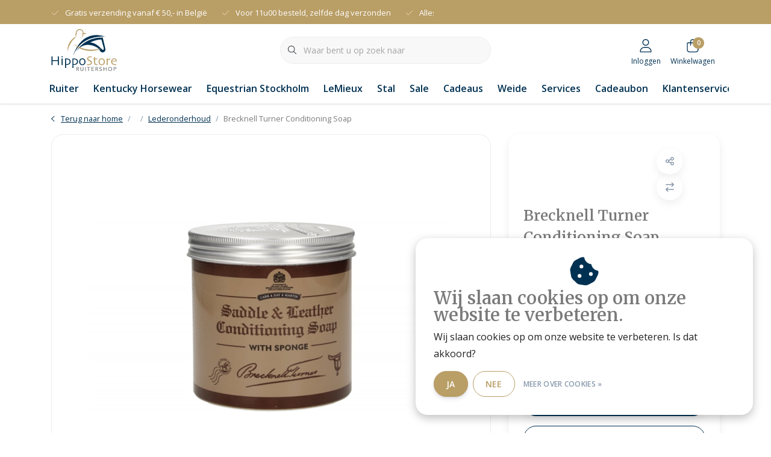

--- FILE ---
content_type: text/html;charset=utf-8
request_url: https://www.hippostore.be/brecknell-turner-conditioning-soap.html
body_size: 38297
content:
<!DOCTYPE html>
<html lang="nl" data-theme='light'>
  <head>
        <meta charset="utf-8"/>
<!-- [START] 'blocks/head.rain' -->
<!--

  (c) 2008-2026 Lightspeed Netherlands B.V.
  http://www.lightspeedhq.com
  Generated: 23-01-2026 @ 17:39:23

-->
<link rel="canonical" href="https://www.hippostore.be/brecknell-turner-conditioning-soap.html"/>
<link rel="alternate" href="https://www.hippostore.be/index.rss" type="application/rss+xml" title="Nieuwe producten"/>
<link href="https://cdn.webshopapp.com/assets/cookielaw.css?2025-02-20" rel="stylesheet" type="text/css"/>
<meta name="robots" content="noodp,noydir"/>
<meta property="og:url" content="https://www.hippostore.be/brecknell-turner-conditioning-soap.html?source=facebook"/>
<meta property="og:site_name" content="Ruitershop HippoStore.be"/>
<meta property="og:title" content="Brecknell Turner Conditioning Soap"/>
<meta property="og:description" content="Carr &amp; Day &amp; Martin zadel- en lederzeep Brecknell Turner 500 ml Gemaakt van gemengde zepen voor een zachtere toepassing."/>
<meta property="og:image" content="https://cdn.webshopapp.com/shops/336854/files/402970894/brecknell-turner-conditioning-soap.jpg"/>
<!--[if lt IE 9]>
<script src="https://cdn.webshopapp.com/assets/html5shiv.js?2025-02-20"></script>
<![endif]-->
<!-- [END] 'blocks/head.rain' -->
    	<title>Brecknell Turner Conditioning Soap - Ruitershop HippoStore.be</title>
  <meta name="description" content="Carr &amp; Day &amp; Martin zadel- en lederzeep Brecknell Turner 500 ml Gemaakt van gemengde zepen voor een zachtere toepassing." />
  <meta name="keywords" content="Brecknell, Turner, Conditioning, Soap" />
	<meta http-equiv="X-UA-Compatible" content="IE=Edge">
  <meta name="viewport" content="width=device-width, initial-scale=1, shrink-to-fit=no">
	<meta name="theme-color" content="#003152">
	<meta name="msapplication-config" content="https://cdn.webshopapp.com/shops/336854/themes/177518/assets/browserconfig.xml?20260103095919">
	<meta name="google-site-verification" content="o17bhiwIJb4aQg5Q7Nn_ZQshyoSONJmGM7opj27OqEE" />
	<meta name="MobileOptimized" content="320">
	<meta name="HandheldFriendly" content="true">
  <meta property="og:title" content="Brecknell Turner Conditioning Soap">
  <meta property="og:type" content="website"> 
  <meta property="og:site_name" content="Ruitershop HippoStore.be">
  <meta property="og:url" content="https://www.hippostore.be/">
    <meta property="og:image" content="https://cdn.webshopapp.com/shops/336854/files/402970894/1000x1000x2/brecknell-turner-conditioning-soap.jpg">
  
			<link rel="preload" as="style" href="//fonts.googleapis.com/css?family=Merriweather:300,400,600&amp;display=swap">
		<link rel="preload" as="style" href="//fonts.googleapis.com/css?family=Open%20Sans:300,400,600&amp;display=swap">
	<link rel="preconnect" href="https://fonts.googleapis.com">
	<link rel="preconnect" href="https://fonts.gstatic.com" crossorigin>
	<link rel="dns-prefetch" href="https://fonts.googleapis.com">
	<link rel="dns-prefetch" href="https://fonts.gstatic.com" crossorigin>

		<link href="//fonts.googleapis.com/css?family=Merriweather:300,400,600&amp;display=swap" rel="stylesheet" media="all">
		<link href="//fonts.googleapis.com/css?family=Open%20Sans:300,400,600&amp;display=swap" rel="stylesheet" media="all">
	
	  	<link rel="preconnect" href="https://ajax.googleapis.com">	
	 	<link rel="preconnect" href="https://cdn.webshopapp.com/">
	<link rel="preconnect" href="//assets.webshopapp.com/">
	<link rel="preconnect" href="//www.gstatic.com" crossorigin="anonymous">
  <link rel="dns-prefetch" href="https://ajax.googleapis.com">
		<link rel="dns-prefetch" href="https://cdn.webshopapp.com/">
	<link rel="dns-prefetch" href="https://assets.webshopapp.com">	
	<link rel="dns-prefetch" href="//www.gstatic.com" crossorigin="anonymous">
	<link rel="preload" as="script" href="https://cdn.webshopapp.com/shops/336854/themes/177518/assets/js-jquery-min.js?20260103095919">
	<link rel="preload" as="script" href="//cdn.webshopapp.com/shops/328021/files/396250402/script-min.js">
		<link rel="preload" as="style" href="https://cdn.webshopapp.com/shops/336854/themes/177518/assets/css-bootstrap-min.css?20260103095919" />
  <link rel="preload" as="style" href="https://cdn.webshopapp.com/shops/336854/themes/177518/assets/css-skeleton.css?20260103095919" />
	<link rel="preload" as="style" href="https://cdn.webshopapp.com/shops/336854/themes/177518/assets/css-swiper.css?20260103095919" />
	<link rel="preload" as="style" href="https://cdn.webshopapp.com/shops/336854/themes/177518/assets/css-theme.css?20260103095919" />
	<link rel="preload" as="style" href="https://cdn.webshopapp.com/shops/336854/themes/177518/assets/style.css?20260103095919" />
	<link rel="preload" as="script" href="https://cdn.webshopapp.com/shops/336854/themes/177518/assets/js-custom.js?20260103095919">
	<link rel="shortcut icon" type="image/x-icon" href="https://cdn.webshopapp.com/shops/336854/themes/177518/v/1323536/assets/favicon.ico?20220520084229">
	<link rel="apple-touch-icon" href="https://cdn.webshopapp.com/shops/336854/themes/177518/v/1323536/assets/favicon.ico?20220520084229">
	


	<link async rel="stylesheet" href="https://cdn.webshopapp.com/shops/336854/themes/177518/assets/css-gui-ls.css?20260103095919?272" media="all" />  <link rel="stylesheet" href="https://cdn.webshopapp.com/shops/336854/themes/177518/assets/css-bootstrap-min.css?20260103095919" media="all" />
	  <script src="https://cdn.webshopapp.com/shops/336854/themes/177518/assets/fa-min.js?20260103095919"></script>
	<link rel="stylesheet" href="https://cdn.webshopapp.com/shops/336854/themes/177518/assets/css-skeleton.css?20260103095919?571" media="all" />	<link rel="stylesheet" href="https://cdn.webshopapp.com/shops/336854/themes/177518/assets/css-swiper.css?20260103095919" media="all" />
	<link rel="stylesheet" href="https://cdn.webshopapp.com/shops/336854/themes/177518/assets/css-theme.css?20260103095919" media="all" />
	<link rel="stylesheet" href="https://cdn.webshopapp.com/shops/336854/themes/177518/assets/custom.css?20260103095919" media="all" />
			<script src="https://cdn.webshopapp.com/assets/jquery-1-9-1.js?2025-02-20"></script>
		<script defer src="https://cdn.webshopapp.com/assets/gui.js?2025-02-20"></script>
	<script type="application/ld+json">
[
	  {
    "@context": "https://schema.org/",
    "@type": "Organization",
    "url": "https://www.hippostore.be/",
    "name": "Ruitershop HippoStore.be",
    "legalName": "Ruitershop HippoStore.be",
    "description": "Carr &amp; Day &amp; Martin zadel- en lederzeep Brecknell Turner 500 ml Gemaakt van gemengde zepen voor een zachtere toepassing.",
    "logo": "https://cdn.webshopapp.com/shops/336854/themes/177518/v/1366598/assets/logo.png?20220623162350",
    "image": "https://cdn.webshopapp.com/shops/336854/themes/177518/v/2779108/assets/headline-1-image.jpg?20260103095919",
    "contactPoint": {
      "@type": "ContactPoint",
      "contactType": "Customer service",
      "telephone": "09 226 09 80"
    },
    "address": {
      "@type": "PostalAddress",
      "streetAddress": "Singel 7",
      "addressLocality": "Sleidinge",
      "postalCode": "9940",
      "addressCountry": ""
    }
  }
  ,
  {
    "@context": "https://schema.org/",
    "@type": "BreadcrumbList",
    "itemListElement":
    [
      {
        "@type": "ListItem",
        "position": 1,
        "item": {
          "@id": "https://www.hippostore.be/",
          "name": "Home"
        }
      },
            {
        "@type": "ListItem",
        "position": 2,
        "item":	{
          "@id": "https://www.hippostore.be/brecknell-turner-conditioning-soap.html",
          "name": "Brecknell Turner Conditioning Soap"
        }
      }          ]
  }
    ,
    {
      "@context": "https://schema.org/",
      "@type": "Product", 
      "name": "Brecknell Turner Conditioning Soap",
      "url": "https://www.hippostore.be/brecknell-turner-conditioning-soap.html",
      "productID": "134223054",
                  "description": "Carr &amp; Day &amp; Martin zadel- en lederzeep Brecknell Turner 500 ml<br />
Gemaakt van gemengde zepen voor een zachtere toepassing.",
            "image": [
            "https://cdn.webshopapp.com/shops/336854/files/402970894/1500x1500x2/brecknell-turner-conditioning-soap.jpg"            ],
      "gtin13": "5021544002096",      "mpn": "128991",            "offers": {
        "@type": "Offer",
        "price": "16.95",
        "url": "https://www.hippostore.be/brecknell-turner-conditioning-soap.html",
        "priceValidUntil": "2027-01-23",
        "priceCurrency": "EUR",
                "availability": "https://schema.org/InStock",
        "inventoryLevel": "2"
              }
          }
      	]
</script>

  </head>
  <body class="body my-0 layout-custom">
    <div id="wrapper" class="wrapper">
              <header id="header" class="header header-usps up header-other header-navbar-below pb-lg-0 pb-2 transistion">
    <div class="header-usp py-2">
  <div class="container">
    <div class="row align-items-center">
      <div class="col-lg-7 col-12">
                        <div id="swiper-header-usp" class="usp-inner swiper-container swiper-header-usp" data-swiper="1" data-slidesperview="3" data-spacebetween="0" data-speed="1500" data-breakpoints="{&quot;0&quot;:{&quot;slidesPerView&quot;:1},&quot;481&quot;:{&quot;slidesPerView&quot;:2},&quot;992&quot;:{&quot;slidesPerView&quot;:&quot;auto&quot;}}">
          <div class="swiper-wrapper">
          <div class="swiper-slide"><div class="usp text-truncate mr-4"><i class="fal fa-check"></i>Gratis verzending  vanaf € 50,-  in België</div></div><div class="swiper-slide"><div class="usp text-truncate mr-4"><i class="fal fa-check"></i>Voor 11u00 besteld, zelfde dag verzonden</div></div><div class="swiper-slide"><div class="usp text-truncate mr-4"><i class="fal fa-check"></i>Alles uit voorraad leverbaar</div></div>          </div>
        </div>
              </div>
            <div class="col-lg-5 col-12 d-lg-block d-none">
        <ul class="nav align-items-center justify-content-end ml-lg-auto">
                                                </ul>
      </div>
          </div>
  </div>
</div>

    <div class="container text-truncate">
    <div class="row align-items-center">
            <div class="logo col-lg-4 order-lg-1 col-7 order-1 py-2">
                	<a href="https://www.hippostore.be/" title="Ruitershop HippoStore.be">
	<img src="https://cdn.webshopapp.com/shops/336854/files/403791909/logo.svg" alt="Ruitershop HippoStore.be" width="" height="70">
</a>

              </div>
                        <div class="col-lg-4 position-static my-lg-2 order-lg-2 order-4 d-flex align-items-center">
        <div class="mobile-navigation"><a href="javascript:;" title="Menu" data-target="#sidenav-menu" class="d-lg-none d-inline-block mr-3"><i class="fal fa-bars text-secondary"></i></a></div>
                <div id="search" class="w-100">
   <form action="https://www.hippostore.be/search/" method="get" id="formSearch" class="d-flex align-items-center">
     <a href="javascript:;" title="close" onclick="closeEverything();return false;" class="menu-close icon icon-shape"><i class="far fa-close"></i></a>
     <div class="form-group flex-fill mb-0 border">
	<div class="input-group border-0 overflow-hidden">
    <div class="input-group-text border-0 rounded-0"><i class="fal fa-search text-dark"></i></div>    <input class="form-control form-control-alternative form-icon border-0" value="" placeholder="Waar bent u op zoek naar" type="search" name="q" autocomplete="off">
  </div>
</div>

   </form>
  <div class="autocomplete">
         <div class="results shadow">
            <div class="container">
               <div class="row py-3">
                 <div class="col-lg-4 col-12 order-lg-1 order-1">
                     <div class="search-box">
                        <div class="title-box h4 mb-3">Ik ben op zoek naar</div>
                        <ul class="list-unstyled ism-results-list"></ul>
                     </div>
                  </div>
                  <div class="col-lg-8 col-12  order-lg-2 order-2">
                    <div class="title-box h4 mb-3">Zoekresultaten voor <b class="query">...</b></div>
                    <div class="products products-box products-livesearch clear"></div>
                    <div class="notfound">Geen producten gevonden...</div>
                    <a class="btn btn-secondary item-add-btn more clear" href="javascript:;" onclick="$('#formSearch').submit();" rel="nofollow">Bekijk alle resultaten</a>
                  </div>
               </div>
            </div>
         </div>
      </div>
</div>

              </div>
                  <div class="col-lg-4 justify-content-end col-5 position-static order-lg-4 order-3">
                <div id="header-items" class="navbar navbar-expand-lg p-0 position-static justify-content-end">
   <ul class="mobile-navigation justify-content-end order-lg-2 order-1 navbar-nav ml-lg-auto m-0">
      <li class="nav-item nav-account text-center mr-0">
                 					         <a href="https://www.hippostore.be/account/" title="Inloggen" data-target="#sidenav-account" class="nav-link nav-link-icon"><i class="fal fa-lg fa-user"></i><small class="menu-text">Inloggen</small></a>
               </li>
                        <li class="nav-item nav-cart mr-0 text-center">
         <a href="https://www.hippostore.be/cart/" title="Winkelwagen" data-target="#sidenav-cart" class="nav-link nav-link-icon">
         <span class="badge badge-pill badge-secondary badge-header">0</span><i class="fal fa-lg fa-shopping-bag"></i><small class="menu-text">Winkelwagen</small>
         </a>
      </li>
   </ul>
</div>

      </div>
    </div>
  </div>
        <div class="navigation position-static col-12 order-4">
<div class="container position-relative">
  
	
<nav class="navbar navbar-3 navbar-expand-lg p-0 position-static text-truncate row">
  <div class="collapse navbar-collapse">
        				  <ul class="navbar-nav mr-0">
        <li class="nav-item mr-0">
      <a class="nav-link text-truncate" href="https://www.hippostore.be/ruiter/">Ruiter</a>
            			<div class="subnav ism-dropdown shadow">
  <div class="container position-relative">
    <div class="row">
            <div class="col-lg-9">
        <div class="row">  
                                                              <ul class="subnav-col col-6 col-lg-4 col-xl-3 list-unstyled m-0">
                    <li class="subitem text-truncate">
            <a href="https://www.hippostore.be/ruiter/dames/" title="Dames"><strong>Dames</strong></a>
            <ul class="subnav-col list-unstyled m-0 mb-3">
                            <li class="subitem text-truncate"><a href="https://www.hippostore.be/ruiter/dames/rijbroeken/" title="Rijbroeken">Rijbroeken</a></li>
                            <li class="subitem text-truncate"><a href="https://www.hippostore.be/ruiter/dames/jassen/" title="Jassen">Jassen</a></li>
                            <li class="subitem text-truncate"><a href="https://www.hippostore.be/ruiter/dames/truien-vesten/" title="Truien &amp; vesten">Truien &amp; vesten</a></li>
                            <li class="subitem text-truncate"><a href="https://www.hippostore.be/ruiter/dames/shirts/" title="Shirts">Shirts</a></li>
                            <li class="subitem text-truncate"><a href="https://www.hippostore.be/ruiter/dames/wedstrijdshirts/" title="Wedstrijdshirts">Wedstrijdshirts</a></li>
                            <li class="subitem text-truncate"><a href="https://www.hippostore.be/ruiter/dames/wedstrijdvesten/" title="Wedstrijdvesten">Wedstrijdvesten</a></li>
                          </ul>
          </li>
                    <li class="subitem text-truncate">
            <a href="https://www.hippostore.be/ruiter/heren/" title="Heren"><strong>Heren</strong></a>
            <ul class="subnav-col list-unstyled m-0 mb-3">
                            <li class="subitem text-truncate"><a href="https://www.hippostore.be/ruiter/heren/jassen/" title="Jassen">Jassen</a></li>
                            <li class="subitem text-truncate"><a href="https://www.hippostore.be/ruiter/heren/rijbroeken/" title="Rijbroeken">Rijbroeken</a></li>
                            <li class="subitem text-truncate"><a href="https://www.hippostore.be/ruiter/heren/shirts/" title="Shirts">Shirts</a></li>
                            <li class="subitem text-truncate"><a href="https://www.hippostore.be/ruiter/heren/truien-vesten/" title="Truien &amp; vesten">Truien &amp; vesten</a></li>
                            <li class="subitem text-truncate"><a href="https://www.hippostore.be/ruiter/heren/wedstrijdshirts/" title="Wedstrijdshirts">Wedstrijdshirts</a></li>
                            <li class="subitem text-truncate"><a href="https://www.hippostore.be/ruiter/heren/wedstrijdvesten/" title="Wedstrijdvesten">Wedstrijdvesten</a></li>
                          </ul>
          </li>
                  </ul>
                <ul class="subnav-col col-6 col-lg-4 col-xl-3 list-unstyled m-0">
                    <li class="subitem text-truncate">
            <a href="https://www.hippostore.be/ruiter/kinderen/" title="Kinderen"><strong>Kinderen</strong></a>
            <ul class="subnav-col list-unstyled m-0 mb-3">
                            <li class="subitem text-truncate"><a href="https://www.hippostore.be/ruiter/kinderen/jassen/" title="Jassen">Jassen</a></li>
                            <li class="subitem text-truncate"><a href="https://www.hippostore.be/ruiter/kinderen/rijbroeken/" title="Rijbroeken">Rijbroeken</a></li>
                            <li class="subitem text-truncate"><a href="https://www.hippostore.be/ruiter/kinderen/shirts/" title="Shirts">Shirts</a></li>
                            <li class="subitem text-truncate"><a href="https://www.hippostore.be/ruiter/kinderen/truien-vesten/" title="Truien &amp; vesten">Truien &amp; vesten</a></li>
                            <li class="subitem text-truncate"><a href="https://www.hippostore.be/ruiter/kinderen/wedstrijdshirts/" title="Wedstrijdshirts">Wedstrijdshirts</a></li>
                            <li class="subitem text-truncate"><a href="https://www.hippostore.be/ruiter/kinderen/wedstrijdvesten/" title="Wedstrijdvesten">Wedstrijdvesten</a></li>
                          </ul>
          </li>
                    <li class="subitem text-truncate">
            <a href="https://www.hippostore.be/ruiter/accessoires/" title="Accessoires"><strong>Accessoires</strong></a>
            <ul class="subnav-col list-unstyled m-0 mb-3">
                            <li class="subitem text-truncate"><a href="https://www.hippostore.be/ruiter/accessoires/petten-mutsen-sjaals/" title="Petten, mutsen &amp; sjaals">Petten, mutsen &amp; sjaals</a></li>
                            <li class="subitem text-truncate"><a href="https://www.hippostore.be/ruiter/accessoires/riemen/" title="Riemen">Riemen</a></li>
                            <li class="subitem text-truncate"><a href="https://www.hippostore.be/ruiter/accessoires/handschoenen/" title="Handschoenen">Handschoenen</a></li>
                            <li class="subitem text-truncate"><a href="https://www.hippostore.be/ruiter/accessoires/kousen/" title="Kousen">Kousen</a></li>
                            <li class="subitem text-truncate"><a href="https://www.hippostore.be/ruiter/accessoires/wedstrijdaccessoires/" title="Wedstrijdaccessoires">Wedstrijdaccessoires</a></li>
                          </ul>
          </li>
                  </ul>
                <ul class="subnav-col col-6 col-lg-4 col-xl-3 list-unstyled m-0">
                    <li class="subitem text-truncate">
            <a href="https://www.hippostore.be/ruiter/bodyprotectors/" title="Bodyprotectors"><strong>Bodyprotectors</strong></a>
            <ul class="subnav-col list-unstyled m-0 mb-3">
                          </ul>
          </li>
                    <li class="subitem text-truncate">
            <a href="https://www.hippostore.be/ruiter/zwepen-sporen/" title="Zwepen &amp; sporen"><strong>Zwepen &amp; sporen</strong></a>
            <ul class="subnav-col list-unstyled m-0 mb-3">
                            <li class="subitem text-truncate"><a href="https://www.hippostore.be/ruiter/zwepen-sporen/zwepen/" title="Zwepen">Zwepen</a></li>
                            <li class="subitem text-truncate"><a href="https://www.hippostore.be/ruiter/zwepen-sporen/sporen/" title="Sporen">Sporen</a></li>
                            <li class="subitem text-truncate"><a href="https://www.hippostore.be/ruiter/zwepen-sporen/sporenriemen/" title="Sporenriemen">Sporenriemen</a></li>
                          </ul>
          </li>
                  </ul>
                <ul class="subnav-col col-6 col-lg-4 col-xl-3 list-unstyled m-0">
                    <li class="subitem text-truncate">
            <a href="https://www.hippostore.be/ruiter/rijhelmen/" title="Rijhelmen"><strong>Rijhelmen</strong></a>
            <ul class="subnav-col list-unstyled m-0 mb-3">
                            <li class="subitem text-truncate"><a href="https://www.hippostore.be/ruiter/rijhelmen/rijhelmen/" title="Rijhelmen">Rijhelmen</a></li>
                            <li class="subitem text-truncate"><a href="https://www.hippostore.be/ruiter/rijhelmen/helm-accessoires/" title="Helm accessoires">Helm accessoires</a></li>
                          </ul>
          </li>
                    <li class="subitem text-truncate">
            <a href="https://www.hippostore.be/ruiter/rijlaarzen-schoenen/" title="Rijlaarzen &amp; schoenen"><strong>Rijlaarzen &amp; schoenen</strong></a>
            <ul class="subnav-col list-unstyled m-0 mb-3">
                            <li class="subitem text-truncate"><a href="https://www.hippostore.be/ruiter/rijlaarzen-schoenen/rijlaarzen/" title="Rijlaarzen">Rijlaarzen</a></li>
                            <li class="subitem text-truncate"><a href="https://www.hippostore.be/ruiter/rijlaarzen-schoenen/jodhpurs/" title="Jodhpurs">Jodhpurs</a></li>
                            <li class="subitem text-truncate"><a href="https://www.hippostore.be/ruiter/rijlaarzen-schoenen/chaps/" title="Chaps">Chaps</a></li>
                            <li class="subitem text-truncate"><a href="https://www.hippostore.be/ruiter/rijlaarzen-schoenen/laarzen-accessoires/" title="Laarzen accessoires">Laarzen accessoires</a></li>
                            <li class="subitem text-truncate"><a href="https://www.hippostore.be/ruiter/rijlaarzen-schoenen/stalschoenen/" title="Stalschoenen">Stalschoenen</a></li>
                          </ul>
          </li>
                  </ul>
                <ul class="subnav-col col-6 col-lg-4 col-xl-3 list-unstyled m-0">
                    <li class="subitem text-truncate">
            <a href="https://www.hippostore.be/ruiter/oortjes-en-instructiesets/" title="Oortjes en instructiesets"><strong>Oortjes en instructiesets</strong></a>
            <ul class="subnav-col list-unstyled m-0 mb-3">
                          </ul>
          </li>
                  </ul>
                      </div>
      </div>
                  <div class="subnav-col col-lg-3 col-6 justify-self-end list-unstyled ml-auto">
        <div class="title-box d-flex align-items-center justify-content-between mb-2">Topmerken<a href="https://www.hippostore.be/brands/" title="Topmerken" class="btn-link small">Alle merken</a></div>
        <div class="content-box row no-gutters mb-3">
                    	                                                <div class="col-lg-4 col-12">
              <a href="https://www.hippostore.be/brands/covalliero/" title="Covalliero" class="d-block m-1 brand-border">
                                			      <img src="https://cdn.webshopapp.com/shops/336854/files/414332586/103x47x1/covalliero.jpg" data-src="https://cdn.webshopapp.com/shops/336854/files/414332586/103x47x1/covalliero.jpg" loading="lazy" class="img-fluid border lazy" alt="Image" width="103" height="47" >
  
                              </a>
            </div>
                    	                                                <div class="col-lg-4 col-12">
              <a href="https://www.hippostore.be/brands/equestrian-stockholm/" title="Equestrian Stockholm" class="d-block m-1 brand-border">
                                			      <img src="https://cdn.webshopapp.com/shops/336854/files/414332870/103x47x1/equestrian-stockholm.jpg" data-src="https://cdn.webshopapp.com/shops/336854/files/414332870/103x47x1/equestrian-stockholm.jpg" loading="lazy" class="img-fluid border lazy" alt="Image" width="103" height="47" >
  
                              </a>
            </div>
                    	                                                <div class="col-lg-4 col-12">
              <a href="https://www.hippostore.be/brands/harrys-horse/" title="Harry&#039;s Horse" class="d-block m-1 brand-border">
                                			      <img src="https://cdn.webshopapp.com/shops/336854/files/403885836/103x47x1/harrys-horse.jpg" data-src="https://cdn.webshopapp.com/shops/336854/files/403885836/103x47x1/harrys-horse.jpg" loading="lazy" class="img-fluid border lazy" alt="Image" width="103" height="47" >
  
                              </a>
            </div>
                    	                                                <div class="col-lg-4 col-12">
              <a href="https://www.hippostore.be/brands/holland-animal-care/" title="Holland Animal Care" class="d-block m-1 brand-border">
                                			      <img src="https://cdn.webshopapp.com/shops/336854/files/403885813/103x47x1/holland-animal-care.jpg" data-src="https://cdn.webshopapp.com/shops/336854/files/403885813/103x47x1/holland-animal-care.jpg" loading="lazy" class="img-fluid border lazy" alt="Image" width="103" height="47" >
  
                              </a>
            </div>
                    	                                                <div class="col-lg-4 col-12">
              <a href="https://www.hippostore.be/brands/kentucky/" title="Kentucky" class="d-block m-1 brand-border">
                                			      <img src="https://cdn.webshopapp.com/shops/336854/files/404303824/103x47x1/kentucky.jpg" data-src="https://cdn.webshopapp.com/shops/336854/files/404303824/103x47x1/kentucky.jpg" loading="lazy" class="img-fluid border lazy" alt="Image" width="103" height="47" >
  
                              </a>
            </div>
                    	                                                <div class="col-lg-4 col-12">
              <a href="https://www.hippostore.be/brands/lamicell/" title="Lamicell" class="d-block m-1 brand-border">
                                			      <img src="https://cdn.webshopapp.com/shops/336854/files/404303835/103x47x1/lamicell.jpg" data-src="https://cdn.webshopapp.com/shops/336854/files/404303835/103x47x1/lamicell.jpg" loading="lazy" class="img-fluid border lazy" alt="Image" width="103" height="47" >
  
                              </a>
            </div>
                    	                                                <div class="col-lg-4 col-12">
              <a href="https://www.hippostore.be/brands/lj-leathers/" title="Lj Leathers" class="d-block m-1 brand-border">
                                			      <img src="https://cdn.webshopapp.com/shops/336854/files/404303862/103x47x1/lj-leathers.jpg" data-src="https://cdn.webshopapp.com/shops/336854/files/404303862/103x47x1/lj-leathers.jpg" loading="lazy" class="img-fluid border lazy" alt="Image" width="103" height="47" >
  
                              </a>
            </div>
                    	                                                <div class="col-lg-4 col-12">
              <a href="https://www.hippostore.be/brands/qhp/" title="QHP" class="d-block m-1 brand-border">
                                			      <img src="https://cdn.webshopapp.com/shops/336854/files/404303964/103x47x1/qhp.jpg" data-src="https://cdn.webshopapp.com/shops/336854/files/404303964/103x47x1/qhp.jpg" loading="lazy" class="img-fluid border lazy" alt="Image" width="103" height="47" >
  
                              </a>
            </div>
                    	                                                <div class="col-lg-4 col-12">
              <a href="https://www.hippostore.be/brands/samshield/" title="Samshield" class="d-block m-1 brand-border">
                                			      <img src="https://cdn.webshopapp.com/shops/336854/files/404304032/103x47x1/samshield.jpg" data-src="https://cdn.webshopapp.com/shops/336854/files/404304032/103x47x1/samshield.jpg" loading="lazy" class="img-fluid border lazy" alt="Image" width="103" height="47" >
  
                              </a>
            </div>
                  </div>
              </div>
          </div>
    <div class="button-box col-12 my-3 text-center">					
		  <a href="https://www.hippostore.be/ruiter/" class="btn btn-secondary btn-icon  rounded-pill" title="Bekijk alle categorieën" >Bekijk alle categorieën</a>
</div>
  </div>
</div>

    </li>
            <li class="nav-item mr-0">
      <a class="nav-link text-truncate" href="https://www.hippostore.be/kentucky-horsewear/">Kentucky Horsewear</a>
            			<div class="subnav ism-dropdown shadow">
  <div class="container position-relative">
    <div class="row">
            <div class="col-lg-9">
        <div class="row">  
                                                              <ul class="subnav-col col-6 col-lg-4 col-xl-3 list-unstyled m-0">
                    <li class="subitem text-truncate">
            <a href="https://www.hippostore.be/kentucky-horsewear/peesbeschermers/" title="Peesbeschermers"><strong>Peesbeschermers</strong></a>
            <ul class="subnav-col list-unstyled m-0 mb-3">
                          </ul>
          </li>
                    <li class="subitem text-truncate">
            <a href="https://www.hippostore.be/kentucky-horsewear/springschoenen/" title="Springschoenen"><strong>Springschoenen</strong></a>
            <ul class="subnav-col list-unstyled m-0 mb-3">
                          </ul>
          </li>
                  </ul>
                <ul class="subnav-col col-6 col-lg-4 col-xl-3 list-unstyled m-0">
                    <li class="subitem text-truncate">
            <a href="https://www.hippostore.be/kentucky-horsewear/vliegenmaskers/" title="Vliegenmaskers"><strong>Vliegenmaskers</strong></a>
            <ul class="subnav-col list-unstyled m-0 mb-3">
                          </ul>
          </li>
                    <li class="subitem text-truncate">
            <a href="https://www.hippostore.be/kentucky-horsewear/zadeldekjes/" title="Zadeldekjes"><strong>Zadeldekjes</strong></a>
            <ul class="subnav-col list-unstyled m-0 mb-3">
                          </ul>
          </li>
                  </ul>
                <ul class="subnav-col col-6 col-lg-4 col-xl-3 list-unstyled m-0">
                    <li class="subitem text-truncate">
            <a href="https://www.hippostore.be/kentucky-horsewear/zadelonderleggers/" title="Zadelonderleggers"><strong>Zadelonderleggers</strong></a>
            <ul class="subnav-col list-unstyled m-0 mb-3">
                          </ul>
          </li>
                    <li class="subitem text-truncate">
            <a href="https://www.hippostore.be/kentucky-horsewear/singels/" title="Singels"><strong>Singels</strong></a>
            <ul class="subnav-col list-unstyled m-0 mb-3">
                          </ul>
          </li>
                  </ul>
                <ul class="subnav-col col-6 col-lg-4 col-xl-3 list-unstyled m-0">
                    <li class="subitem text-truncate">
            <a href="https://www.hippostore.be/kentucky-horsewear/stalspeelgoed/" title="Stalspeelgoed"><strong>Stalspeelgoed</strong></a>
            <ul class="subnav-col list-unstyled m-0 mb-3">
                          </ul>
          </li>
                    <li class="subitem text-truncate">
            <a href="https://www.hippostore.be/kentucky-horsewear/stalbenodigdheden/" title="Stalbenodigdheden"><strong>Stalbenodigdheden</strong></a>
            <ul class="subnav-col list-unstyled m-0 mb-3">
                          </ul>
          </li>
                  </ul>
                <ul class="subnav-col col-6 col-lg-4 col-xl-3 list-unstyled m-0">
                    <li class="subitem text-truncate">
            <a href="https://www.hippostore.be/kentucky-horsewear/tassen/" title="Tassen"><strong>Tassen</strong></a>
            <ul class="subnav-col list-unstyled m-0 mb-3">
                          </ul>
          </li>
                    <li class="subitem text-truncate">
            <a href="https://www.hippostore.be/kentucky-horsewear/ruiter-accesoires/" title="Ruiter accesoires"><strong>Ruiter accesoires</strong></a>
            <ul class="subnav-col list-unstyled m-0 mb-3">
                          </ul>
          </li>
                  </ul>
                      </div>
      </div>
                  <div class="subnav-col col-lg-3 col-6 justify-self-end list-unstyled ml-auto">
        <div class="title-box d-flex align-items-center justify-content-between mb-2">Topmerken<a href="https://www.hippostore.be/brands/" title="Topmerken" class="btn-link small">Alle merken</a></div>
        <div class="content-box row no-gutters mb-3">
                    	                                                <div class="col-lg-4 col-12">
              <a href="https://www.hippostore.be/brands/covalliero/" title="Covalliero" class="d-block m-1 brand-border">
                                			      <img src="https://cdn.webshopapp.com/shops/336854/files/414332586/103x47x1/covalliero.jpg" data-src="https://cdn.webshopapp.com/shops/336854/files/414332586/103x47x1/covalliero.jpg" loading="lazy" class="img-fluid border lazy" alt="Image" width="103" height="47" >
  
                              </a>
            </div>
                    	                                                <div class="col-lg-4 col-12">
              <a href="https://www.hippostore.be/brands/equestrian-stockholm/" title="Equestrian Stockholm" class="d-block m-1 brand-border">
                                			      <img src="https://cdn.webshopapp.com/shops/336854/files/414332870/103x47x1/equestrian-stockholm.jpg" data-src="https://cdn.webshopapp.com/shops/336854/files/414332870/103x47x1/equestrian-stockholm.jpg" loading="lazy" class="img-fluid border lazy" alt="Image" width="103" height="47" >
  
                              </a>
            </div>
                    	                                                <div class="col-lg-4 col-12">
              <a href="https://www.hippostore.be/brands/harrys-horse/" title="Harry&#039;s Horse" class="d-block m-1 brand-border">
                                			      <img src="https://cdn.webshopapp.com/shops/336854/files/403885836/103x47x1/harrys-horse.jpg" data-src="https://cdn.webshopapp.com/shops/336854/files/403885836/103x47x1/harrys-horse.jpg" loading="lazy" class="img-fluid border lazy" alt="Image" width="103" height="47" >
  
                              </a>
            </div>
                    	                                                <div class="col-lg-4 col-12">
              <a href="https://www.hippostore.be/brands/holland-animal-care/" title="Holland Animal Care" class="d-block m-1 brand-border">
                                			      <img src="https://cdn.webshopapp.com/shops/336854/files/403885813/103x47x1/holland-animal-care.jpg" data-src="https://cdn.webshopapp.com/shops/336854/files/403885813/103x47x1/holland-animal-care.jpg" loading="lazy" class="img-fluid border lazy" alt="Image" width="103" height="47" >
  
                              </a>
            </div>
                    	                                                <div class="col-lg-4 col-12">
              <a href="https://www.hippostore.be/brands/kentucky/" title="Kentucky" class="d-block m-1 brand-border">
                                			      <img src="https://cdn.webshopapp.com/shops/336854/files/404303824/103x47x1/kentucky.jpg" data-src="https://cdn.webshopapp.com/shops/336854/files/404303824/103x47x1/kentucky.jpg" loading="lazy" class="img-fluid border lazy" alt="Image" width="103" height="47" >
  
                              </a>
            </div>
                    	                                                <div class="col-lg-4 col-12">
              <a href="https://www.hippostore.be/brands/lamicell/" title="Lamicell" class="d-block m-1 brand-border">
                                			      <img src="https://cdn.webshopapp.com/shops/336854/files/404303835/103x47x1/lamicell.jpg" data-src="https://cdn.webshopapp.com/shops/336854/files/404303835/103x47x1/lamicell.jpg" loading="lazy" class="img-fluid border lazy" alt="Image" width="103" height="47" >
  
                              </a>
            </div>
                    	                                                <div class="col-lg-4 col-12">
              <a href="https://www.hippostore.be/brands/lj-leathers/" title="Lj Leathers" class="d-block m-1 brand-border">
                                			      <img src="https://cdn.webshopapp.com/shops/336854/files/404303862/103x47x1/lj-leathers.jpg" data-src="https://cdn.webshopapp.com/shops/336854/files/404303862/103x47x1/lj-leathers.jpg" loading="lazy" class="img-fluid border lazy" alt="Image" width="103" height="47" >
  
                              </a>
            </div>
                    	                                                <div class="col-lg-4 col-12">
              <a href="https://www.hippostore.be/brands/qhp/" title="QHP" class="d-block m-1 brand-border">
                                			      <img src="https://cdn.webshopapp.com/shops/336854/files/404303964/103x47x1/qhp.jpg" data-src="https://cdn.webshopapp.com/shops/336854/files/404303964/103x47x1/qhp.jpg" loading="lazy" class="img-fluid border lazy" alt="Image" width="103" height="47" >
  
                              </a>
            </div>
                    	                                                <div class="col-lg-4 col-12">
              <a href="https://www.hippostore.be/brands/samshield/" title="Samshield" class="d-block m-1 brand-border">
                                			      <img src="https://cdn.webshopapp.com/shops/336854/files/404304032/103x47x1/samshield.jpg" data-src="https://cdn.webshopapp.com/shops/336854/files/404304032/103x47x1/samshield.jpg" loading="lazy" class="img-fluid border lazy" alt="Image" width="103" height="47" >
  
                              </a>
            </div>
                  </div>
              </div>
          </div>
    <div class="button-box col-12 my-3 text-center">					
		  <a href="https://www.hippostore.be/kentucky-horsewear/" class="btn btn-secondary btn-icon  rounded-pill" title="Bekijk alle categorieën" >Bekijk alle categorieën</a>
</div>
  </div>
</div>

    </li>
            <li class="nav-item mr-0">
      <a class="nav-link text-truncate" href="https://www.hippostore.be/equestrian-stockholm/">Equestrian Stockholm</a>
            			<div class="subnav ism-dropdown shadow">
  <div class="container position-relative">
    <div class="row">
            <div class="col-lg-9">
        <div class="row">  
                                                              <ul class="subnav-col col-6 col-lg-4 col-xl-3 list-unstyled m-0">
                    <li class="subitem text-truncate">
            <a href="https://www.hippostore.be/equestrian-stockholm/stone-blue/" title="Stone Blue"><strong>Stone Blue</strong></a>
            <ul class="subnav-col list-unstyled m-0 mb-3">
                          </ul>
          </li>
                    <li class="subitem text-truncate">
            <a href="https://www.hippostore.be/equestrian-stockholm/bordeaux/" title="Bordeaux"><strong>Bordeaux</strong></a>
            <ul class="subnav-col list-unstyled m-0 mb-3">
                          </ul>
          </li>
                    <li class="subitem text-truncate">
            <a href="https://www.hippostore.be/equestrian-stockholm/sycamore-green/" title="Sycamore Green"><strong>Sycamore Green</strong></a>
            <ul class="subnav-col list-unstyled m-0 mb-3">
                          </ul>
          </li>
                  </ul>
                <ul class="subnav-col col-6 col-lg-4 col-xl-3 list-unstyled m-0">
                    <li class="subitem text-truncate">
            <a href="https://www.hippostore.be/equestrian-stockholm/black-raven/" title="Black Raven"><strong>Black Raven</strong></a>
            <ul class="subnav-col list-unstyled m-0 mb-3">
                          </ul>
          </li>
                    <li class="subitem text-truncate">
            <a href="https://www.hippostore.be/equestrian-stockholm/black-edition/" title="Black Edition"><strong>Black Edition</strong></a>
            <ul class="subnav-col list-unstyled m-0 mb-3">
                          </ul>
          </li>
                    <li class="subitem text-truncate">
            <a href="https://www.hippostore.be/equestrian-stockholm/elite-white/" title="Elite White"><strong>Elite White</strong></a>
            <ul class="subnav-col list-unstyled m-0 mb-3">
                          </ul>
          </li>
                  </ul>
                <ul class="subnav-col col-6 col-lg-4 col-xl-3 list-unstyled m-0">
                    <li class="subitem text-truncate">
            <a href="https://www.hippostore.be/equestrian-stockholm/amalfi-coast/" title="Amalfi Coast"><strong>Amalfi Coast</strong></a>
            <ul class="subnav-col list-unstyled m-0 mb-3">
                          </ul>
          </li>
                    <li class="subitem text-truncate">
            <a href="https://www.hippostore.be/equestrian-stockholm/white-bordeaux/" title="White Bordeaux"><strong>White Bordeaux</strong></a>
            <ul class="subnav-col list-unstyled m-0 mb-3">
                          </ul>
          </li>
                    <li class="subitem text-truncate">
            <a href="https://www.hippostore.be/equestrian-stockholm/moonless-night/" title="Moonless Night"><strong>Moonless Night</strong></a>
            <ul class="subnav-col list-unstyled m-0 mb-3">
                          </ul>
          </li>
                  </ul>
                <ul class="subnav-col col-6 col-lg-4 col-xl-3 list-unstyled m-0">
                    <li class="subitem text-truncate">
            <a href="https://www.hippostore.be/equestrian-stockholm/dusty-pink/" title="Dusty Pink"><strong>Dusty Pink</strong></a>
            <ul class="subnav-col list-unstyled m-0 mb-3">
                          </ul>
          </li>
                    <li class="subitem text-truncate">
            <a href="https://www.hippostore.be/equestrian-stockholm/dark-vanice/" title="Dark Vanice"><strong>Dark Vanice</strong></a>
            <ul class="subnav-col list-unstyled m-0 mb-3">
                          </ul>
          </li>
                    <li class="subitem text-truncate">
            <a href="https://www.hippostore.be/equestrian-stockholm/anemone/" title="Anemone"><strong>Anemone</strong></a>
            <ul class="subnav-col list-unstyled m-0 mb-3">
                          </ul>
          </li>
                  </ul>
                      </div>
      </div>
                  <div class="subnav-col col-lg-3 col-6 justify-self-end list-unstyled ml-auto">
        <div class="title-box d-flex align-items-center justify-content-between mb-2">Topmerken<a href="https://www.hippostore.be/brands/" title="Topmerken" class="btn-link small">Alle merken</a></div>
        <div class="content-box row no-gutters mb-3">
                    	                                                <div class="col-lg-4 col-12">
              <a href="https://www.hippostore.be/brands/covalliero/" title="Covalliero" class="d-block m-1 brand-border">
                                			      <img src="https://cdn.webshopapp.com/shops/336854/files/414332586/103x47x1/covalliero.jpg" data-src="https://cdn.webshopapp.com/shops/336854/files/414332586/103x47x1/covalliero.jpg" loading="lazy" class="img-fluid border lazy" alt="Image" width="103" height="47" >
  
                              </a>
            </div>
                    	                                                <div class="col-lg-4 col-12">
              <a href="https://www.hippostore.be/brands/equestrian-stockholm/" title="Equestrian Stockholm" class="d-block m-1 brand-border">
                                			      <img src="https://cdn.webshopapp.com/shops/336854/files/414332870/103x47x1/equestrian-stockholm.jpg" data-src="https://cdn.webshopapp.com/shops/336854/files/414332870/103x47x1/equestrian-stockholm.jpg" loading="lazy" class="img-fluid border lazy" alt="Image" width="103" height="47" >
  
                              </a>
            </div>
                    	                                                <div class="col-lg-4 col-12">
              <a href="https://www.hippostore.be/brands/harrys-horse/" title="Harry&#039;s Horse" class="d-block m-1 brand-border">
                                			      <img src="https://cdn.webshopapp.com/shops/336854/files/403885836/103x47x1/harrys-horse.jpg" data-src="https://cdn.webshopapp.com/shops/336854/files/403885836/103x47x1/harrys-horse.jpg" loading="lazy" class="img-fluid border lazy" alt="Image" width="103" height="47" >
  
                              </a>
            </div>
                    	                                                <div class="col-lg-4 col-12">
              <a href="https://www.hippostore.be/brands/holland-animal-care/" title="Holland Animal Care" class="d-block m-1 brand-border">
                                			      <img src="https://cdn.webshopapp.com/shops/336854/files/403885813/103x47x1/holland-animal-care.jpg" data-src="https://cdn.webshopapp.com/shops/336854/files/403885813/103x47x1/holland-animal-care.jpg" loading="lazy" class="img-fluid border lazy" alt="Image" width="103" height="47" >
  
                              </a>
            </div>
                    	                                                <div class="col-lg-4 col-12">
              <a href="https://www.hippostore.be/brands/kentucky/" title="Kentucky" class="d-block m-1 brand-border">
                                			      <img src="https://cdn.webshopapp.com/shops/336854/files/404303824/103x47x1/kentucky.jpg" data-src="https://cdn.webshopapp.com/shops/336854/files/404303824/103x47x1/kentucky.jpg" loading="lazy" class="img-fluid border lazy" alt="Image" width="103" height="47" >
  
                              </a>
            </div>
                    	                                                <div class="col-lg-4 col-12">
              <a href="https://www.hippostore.be/brands/lamicell/" title="Lamicell" class="d-block m-1 brand-border">
                                			      <img src="https://cdn.webshopapp.com/shops/336854/files/404303835/103x47x1/lamicell.jpg" data-src="https://cdn.webshopapp.com/shops/336854/files/404303835/103x47x1/lamicell.jpg" loading="lazy" class="img-fluid border lazy" alt="Image" width="103" height="47" >
  
                              </a>
            </div>
                    	                                                <div class="col-lg-4 col-12">
              <a href="https://www.hippostore.be/brands/lj-leathers/" title="Lj Leathers" class="d-block m-1 brand-border">
                                			      <img src="https://cdn.webshopapp.com/shops/336854/files/404303862/103x47x1/lj-leathers.jpg" data-src="https://cdn.webshopapp.com/shops/336854/files/404303862/103x47x1/lj-leathers.jpg" loading="lazy" class="img-fluid border lazy" alt="Image" width="103" height="47" >
  
                              </a>
            </div>
                    	                                                <div class="col-lg-4 col-12">
              <a href="https://www.hippostore.be/brands/qhp/" title="QHP" class="d-block m-1 brand-border">
                                			      <img src="https://cdn.webshopapp.com/shops/336854/files/404303964/103x47x1/qhp.jpg" data-src="https://cdn.webshopapp.com/shops/336854/files/404303964/103x47x1/qhp.jpg" loading="lazy" class="img-fluid border lazy" alt="Image" width="103" height="47" >
  
                              </a>
            </div>
                    	                                                <div class="col-lg-4 col-12">
              <a href="https://www.hippostore.be/brands/samshield/" title="Samshield" class="d-block m-1 brand-border">
                                			      <img src="https://cdn.webshopapp.com/shops/336854/files/404304032/103x47x1/samshield.jpg" data-src="https://cdn.webshopapp.com/shops/336854/files/404304032/103x47x1/samshield.jpg" loading="lazy" class="img-fluid border lazy" alt="Image" width="103" height="47" >
  
                              </a>
            </div>
                  </div>
              </div>
          </div>
    <div class="button-box col-12 my-3 text-center">					
		  <a href="https://www.hippostore.be/equestrian-stockholm/" class="btn btn-secondary btn-icon  rounded-pill" title="Bekijk alle categorieën" >Bekijk alle categorieën</a>
</div>
  </div>
</div>

    </li>
            <li class="nav-item mr-0">
      <a class="nav-link text-truncate" href="https://www.hippostore.be/lemieux/">LeMieux</a>
            			<div class="subnav ism-dropdown shadow">
  <div class="container position-relative">
    <div class="row">
            <div class="col-lg-9">
        <div class="row">  
                                                              <ul class="subnav-col col-6 col-lg-4 col-xl-3 list-unstyled m-0">
                    <li class="subitem text-truncate">
            <a href="https://www.hippostore.be/lemieux/zadeldekjes/" title="Zadeldekjes"><strong>Zadeldekjes</strong></a>
            <ul class="subnav-col list-unstyled m-0 mb-3">
                          </ul>
          </li>
                    <li class="subitem text-truncate">
            <a href="https://www.hippostore.be/lemieux/kousen/" title="Kousen"><strong>Kousen</strong></a>
            <ul class="subnav-col list-unstyled m-0 mb-3">
                          </ul>
          </li>
                    <li class="subitem text-truncate">
            <a href="https://www.hippostore.be/lemieux/halster-en-touw/" title="Halster en Touw"><strong>Halster en Touw</strong></a>
            <ul class="subnav-col list-unstyled m-0 mb-3">
                          </ul>
          </li>
                  </ul>
                <ul class="subnav-col col-6 col-lg-4 col-xl-3 list-unstyled m-0">
                    <li class="subitem text-truncate">
            <a href="https://www.hippostore.be/lemieux/oornetjes/" title="Oornetjes"><strong>Oornetjes</strong></a>
            <ul class="subnav-col list-unstyled m-0 mb-3">
                          </ul>
          </li>
                    <li class="subitem text-truncate">
            <a href="https://www.hippostore.be/lemieux/jassen/" title="Jassen"><strong>Jassen</strong></a>
            <ul class="subnav-col list-unstyled m-0 mb-3">
                          </ul>
          </li>
                    <li class="subitem text-truncate">
            <a href="https://www.hippostore.be/lemieux/wedstrijdkledij/" title="Wedstrijdkledij"><strong>Wedstrijdkledij</strong></a>
            <ul class="subnav-col list-unstyled m-0 mb-3">
                          </ul>
          </li>
                  </ul>
                <ul class="subnav-col col-6 col-lg-4 col-xl-3 list-unstyled m-0">
                    <li class="subitem text-truncate">
            <a href="https://www.hippostore.be/lemieux/handschoenen/" title="Handschoenen"><strong>Handschoenen</strong></a>
            <ul class="subnav-col list-unstyled m-0 mb-3">
                          </ul>
          </li>
                    <li class="subitem text-truncate">
            <a href="https://www.hippostore.be/lemieux/brushing-boots/" title="Brushing Boots"><strong>Brushing Boots</strong></a>
            <ul class="subnav-col list-unstyled m-0 mb-3">
                          </ul>
          </li>
                    <li class="subitem text-truncate">
            <a href="https://www.hippostore.be/lemieux/fly-masks/" title="Fly Masks"><strong>Fly Masks</strong></a>
            <ul class="subnav-col list-unstyled m-0 mb-3">
                          </ul>
          </li>
                  </ul>
                <ul class="subnav-col col-6 col-lg-4 col-xl-3 list-unstyled m-0">
                    <li class="subitem text-truncate">
            <a href="https://www.hippostore.be/lemieux/bovenkledij/" title="Bovenkledij"><strong>Bovenkledij</strong></a>
            <ul class="subnav-col list-unstyled m-0 mb-3">
                          </ul>
          </li>
                    <li class="subitem text-truncate">
            <a href="https://www.hippostore.be/lemieux/broeken/" title="Broeken"><strong>Broeken</strong></a>
            <ul class="subnav-col list-unstyled m-0 mb-3">
                          </ul>
          </li>
                  </ul>
                      </div>
      </div>
                  <div class="subnav-col col-lg-3 col-6 justify-self-end list-unstyled ml-auto">
        <div class="title-box d-flex align-items-center justify-content-between mb-2">Topmerken<a href="https://www.hippostore.be/brands/" title="Topmerken" class="btn-link small">Alle merken</a></div>
        <div class="content-box row no-gutters mb-3">
                    	                                                <div class="col-lg-4 col-12">
              <a href="https://www.hippostore.be/brands/covalliero/" title="Covalliero" class="d-block m-1 brand-border">
                                			      <img src="https://cdn.webshopapp.com/shops/336854/files/414332586/103x47x1/covalliero.jpg" data-src="https://cdn.webshopapp.com/shops/336854/files/414332586/103x47x1/covalliero.jpg" loading="lazy" class="img-fluid border lazy" alt="Image" width="103" height="47" >
  
                              </a>
            </div>
                    	                                                <div class="col-lg-4 col-12">
              <a href="https://www.hippostore.be/brands/equestrian-stockholm/" title="Equestrian Stockholm" class="d-block m-1 brand-border">
                                			      <img src="https://cdn.webshopapp.com/shops/336854/files/414332870/103x47x1/equestrian-stockholm.jpg" data-src="https://cdn.webshopapp.com/shops/336854/files/414332870/103x47x1/equestrian-stockholm.jpg" loading="lazy" class="img-fluid border lazy" alt="Image" width="103" height="47" >
  
                              </a>
            </div>
                    	                                                <div class="col-lg-4 col-12">
              <a href="https://www.hippostore.be/brands/harrys-horse/" title="Harry&#039;s Horse" class="d-block m-1 brand-border">
                                			      <img src="https://cdn.webshopapp.com/shops/336854/files/403885836/103x47x1/harrys-horse.jpg" data-src="https://cdn.webshopapp.com/shops/336854/files/403885836/103x47x1/harrys-horse.jpg" loading="lazy" class="img-fluid border lazy" alt="Image" width="103" height="47" >
  
                              </a>
            </div>
                    	                                                <div class="col-lg-4 col-12">
              <a href="https://www.hippostore.be/brands/holland-animal-care/" title="Holland Animal Care" class="d-block m-1 brand-border">
                                			      <img src="https://cdn.webshopapp.com/shops/336854/files/403885813/103x47x1/holland-animal-care.jpg" data-src="https://cdn.webshopapp.com/shops/336854/files/403885813/103x47x1/holland-animal-care.jpg" loading="lazy" class="img-fluid border lazy" alt="Image" width="103" height="47" >
  
                              </a>
            </div>
                    	                                                <div class="col-lg-4 col-12">
              <a href="https://www.hippostore.be/brands/kentucky/" title="Kentucky" class="d-block m-1 brand-border">
                                			      <img src="https://cdn.webshopapp.com/shops/336854/files/404303824/103x47x1/kentucky.jpg" data-src="https://cdn.webshopapp.com/shops/336854/files/404303824/103x47x1/kentucky.jpg" loading="lazy" class="img-fluid border lazy" alt="Image" width="103" height="47" >
  
                              </a>
            </div>
                    	                                                <div class="col-lg-4 col-12">
              <a href="https://www.hippostore.be/brands/lamicell/" title="Lamicell" class="d-block m-1 brand-border">
                                			      <img src="https://cdn.webshopapp.com/shops/336854/files/404303835/103x47x1/lamicell.jpg" data-src="https://cdn.webshopapp.com/shops/336854/files/404303835/103x47x1/lamicell.jpg" loading="lazy" class="img-fluid border lazy" alt="Image" width="103" height="47" >
  
                              </a>
            </div>
                    	                                                <div class="col-lg-4 col-12">
              <a href="https://www.hippostore.be/brands/lj-leathers/" title="Lj Leathers" class="d-block m-1 brand-border">
                                			      <img src="https://cdn.webshopapp.com/shops/336854/files/404303862/103x47x1/lj-leathers.jpg" data-src="https://cdn.webshopapp.com/shops/336854/files/404303862/103x47x1/lj-leathers.jpg" loading="lazy" class="img-fluid border lazy" alt="Image" width="103" height="47" >
  
                              </a>
            </div>
                    	                                                <div class="col-lg-4 col-12">
              <a href="https://www.hippostore.be/brands/qhp/" title="QHP" class="d-block m-1 brand-border">
                                			      <img src="https://cdn.webshopapp.com/shops/336854/files/404303964/103x47x1/qhp.jpg" data-src="https://cdn.webshopapp.com/shops/336854/files/404303964/103x47x1/qhp.jpg" loading="lazy" class="img-fluid border lazy" alt="Image" width="103" height="47" >
  
                              </a>
            </div>
                    	                                                <div class="col-lg-4 col-12">
              <a href="https://www.hippostore.be/brands/samshield/" title="Samshield" class="d-block m-1 brand-border">
                                			      <img src="https://cdn.webshopapp.com/shops/336854/files/404304032/103x47x1/samshield.jpg" data-src="https://cdn.webshopapp.com/shops/336854/files/404304032/103x47x1/samshield.jpg" loading="lazy" class="img-fluid border lazy" alt="Image" width="103" height="47" >
  
                              </a>
            </div>
                  </div>
              </div>
          </div>
    <div class="button-box col-12 my-3 text-center">					
		  <a href="https://www.hippostore.be/lemieux/" class="btn btn-secondary btn-icon  rounded-pill" title="Bekijk alle categorieën" >Bekijk alle categorieën</a>
</div>
  </div>
</div>

    </li>
            <li class="nav-item mr-0">
      <a class="nav-link text-truncate" href="https://www.hippostore.be/stal/">Stal</a>
            			<div class="subnav ism-dropdown shadow">
  <div class="container position-relative">
    <div class="row">
            <div class="col-lg-9">
        <div class="row">  
                                                              <ul class="subnav-col col-6 col-lg-4 col-xl-3 list-unstyled m-0">
                    <li class="subitem text-truncate">
            <a href="https://www.hippostore.be/stal/graasmaskers/" title="Graasmaskers"><strong>Graasmaskers</strong></a>
            <ul class="subnav-col list-unstyled m-0 mb-3">
                          </ul>
          </li>
                    <li class="subitem text-truncate">
            <a href="https://www.hippostore.be/stal/hooinetten/" title="Hooinetten"><strong>Hooinetten</strong></a>
            <ul class="subnav-col list-unstyled m-0 mb-3">
                          </ul>
          </li>
                  </ul>
                <ul class="subnav-col col-6 col-lg-4 col-xl-3 list-unstyled m-0">
                    <li class="subitem text-truncate">
            <a href="https://www.hippostore.be/stal/stalspeelgoed/" title="Stalspeelgoed"><strong>Stalspeelgoed</strong></a>
            <ul class="subnav-col list-unstyled m-0 mb-3">
                          </ul>
          </li>
                    <li class="subitem text-truncate">
            <a href="https://www.hippostore.be/stal/stalondeugden/" title="Stalondeugden"><strong>Stalondeugden</strong></a>
            <ul class="subnav-col list-unstyled m-0 mb-3">
                          </ul>
          </li>
                  </ul>
                <ul class="subnav-col col-6 col-lg-4 col-xl-3 list-unstyled m-0">
                    <li class="subitem text-truncate">
            <a href="https://www.hippostore.be/stal/zadelkamer/" title="Zadelkamer"><strong>Zadelkamer</strong></a>
            <ul class="subnav-col list-unstyled m-0 mb-3">
                          </ul>
          </li>
                    <li class="subitem text-truncate">
            <a href="https://www.hippostore.be/stal/emmers-voerbakken/" title="Emmers &amp; voerbakken"><strong>Emmers &amp; voerbakken</strong></a>
            <ul class="subnav-col list-unstyled m-0 mb-3">
                          </ul>
          </li>
                  </ul>
                <ul class="subnav-col col-6 col-lg-4 col-xl-3 list-unstyled m-0">
                    <li class="subitem text-truncate">
            <a href="https://www.hippostore.be/stal/stalbenodigdheden/" title="Stalbenodigdheden"><strong>Stalbenodigdheden</strong></a>
            <ul class="subnav-col list-unstyled m-0 mb-3">
                          </ul>
          </li>
                  </ul>
                      </div>
      </div>
                  <div class="subnav-col col-lg-3 col-6 justify-self-end list-unstyled ml-auto">
        <div class="title-box d-flex align-items-center justify-content-between mb-2">Topmerken<a href="https://www.hippostore.be/brands/" title="Topmerken" class="btn-link small">Alle merken</a></div>
        <div class="content-box row no-gutters mb-3">
                    	                                                <div class="col-lg-4 col-12">
              <a href="https://www.hippostore.be/brands/covalliero/" title="Covalliero" class="d-block m-1 brand-border">
                                			      <img src="https://cdn.webshopapp.com/shops/336854/files/414332586/103x47x1/covalliero.jpg" data-src="https://cdn.webshopapp.com/shops/336854/files/414332586/103x47x1/covalliero.jpg" loading="lazy" class="img-fluid border lazy" alt="Image" width="103" height="47" >
  
                              </a>
            </div>
                    	                                                <div class="col-lg-4 col-12">
              <a href="https://www.hippostore.be/brands/equestrian-stockholm/" title="Equestrian Stockholm" class="d-block m-1 brand-border">
                                			      <img src="https://cdn.webshopapp.com/shops/336854/files/414332870/103x47x1/equestrian-stockholm.jpg" data-src="https://cdn.webshopapp.com/shops/336854/files/414332870/103x47x1/equestrian-stockholm.jpg" loading="lazy" class="img-fluid border lazy" alt="Image" width="103" height="47" >
  
                              </a>
            </div>
                    	                                                <div class="col-lg-4 col-12">
              <a href="https://www.hippostore.be/brands/harrys-horse/" title="Harry&#039;s Horse" class="d-block m-1 brand-border">
                                			      <img src="https://cdn.webshopapp.com/shops/336854/files/403885836/103x47x1/harrys-horse.jpg" data-src="https://cdn.webshopapp.com/shops/336854/files/403885836/103x47x1/harrys-horse.jpg" loading="lazy" class="img-fluid border lazy" alt="Image" width="103" height="47" >
  
                              </a>
            </div>
                    	                                                <div class="col-lg-4 col-12">
              <a href="https://www.hippostore.be/brands/holland-animal-care/" title="Holland Animal Care" class="d-block m-1 brand-border">
                                			      <img src="https://cdn.webshopapp.com/shops/336854/files/403885813/103x47x1/holland-animal-care.jpg" data-src="https://cdn.webshopapp.com/shops/336854/files/403885813/103x47x1/holland-animal-care.jpg" loading="lazy" class="img-fluid border lazy" alt="Image" width="103" height="47" >
  
                              </a>
            </div>
                    	                                                <div class="col-lg-4 col-12">
              <a href="https://www.hippostore.be/brands/kentucky/" title="Kentucky" class="d-block m-1 brand-border">
                                			      <img src="https://cdn.webshopapp.com/shops/336854/files/404303824/103x47x1/kentucky.jpg" data-src="https://cdn.webshopapp.com/shops/336854/files/404303824/103x47x1/kentucky.jpg" loading="lazy" class="img-fluid border lazy" alt="Image" width="103" height="47" >
  
                              </a>
            </div>
                    	                                                <div class="col-lg-4 col-12">
              <a href="https://www.hippostore.be/brands/lamicell/" title="Lamicell" class="d-block m-1 brand-border">
                                			      <img src="https://cdn.webshopapp.com/shops/336854/files/404303835/103x47x1/lamicell.jpg" data-src="https://cdn.webshopapp.com/shops/336854/files/404303835/103x47x1/lamicell.jpg" loading="lazy" class="img-fluid border lazy" alt="Image" width="103" height="47" >
  
                              </a>
            </div>
                    	                                                <div class="col-lg-4 col-12">
              <a href="https://www.hippostore.be/brands/lj-leathers/" title="Lj Leathers" class="d-block m-1 brand-border">
                                			      <img src="https://cdn.webshopapp.com/shops/336854/files/404303862/103x47x1/lj-leathers.jpg" data-src="https://cdn.webshopapp.com/shops/336854/files/404303862/103x47x1/lj-leathers.jpg" loading="lazy" class="img-fluid border lazy" alt="Image" width="103" height="47" >
  
                              </a>
            </div>
                    	                                                <div class="col-lg-4 col-12">
              <a href="https://www.hippostore.be/brands/qhp/" title="QHP" class="d-block m-1 brand-border">
                                			      <img src="https://cdn.webshopapp.com/shops/336854/files/404303964/103x47x1/qhp.jpg" data-src="https://cdn.webshopapp.com/shops/336854/files/404303964/103x47x1/qhp.jpg" loading="lazy" class="img-fluid border lazy" alt="Image" width="103" height="47" >
  
                              </a>
            </div>
                    	                                                <div class="col-lg-4 col-12">
              <a href="https://www.hippostore.be/brands/samshield/" title="Samshield" class="d-block m-1 brand-border">
                                			      <img src="https://cdn.webshopapp.com/shops/336854/files/404304032/103x47x1/samshield.jpg" data-src="https://cdn.webshopapp.com/shops/336854/files/404304032/103x47x1/samshield.jpg" loading="lazy" class="img-fluid border lazy" alt="Image" width="103" height="47" >
  
                              </a>
            </div>
                  </div>
              </div>
          </div>
    <div class="button-box col-12 my-3 text-center">					
		  <a href="https://www.hippostore.be/stal/" class="btn btn-secondary btn-icon  rounded-pill" title="Bekijk alle categorieën" >Bekijk alle categorieën</a>
</div>
  </div>
</div>

    </li>
            <li class="nav-item mr-0">
      <a class="nav-link text-truncate" href="https://www.hippostore.be/sale/">Sale</a>
            			<div class="subnav ism-dropdown shadow">
  <div class="container position-relative">
    <div class="row">
            <div class="col-lg-9">
        <div class="row">  
                                                              <ul class="subnav-col col-6 col-lg-4 col-xl-3 list-unstyled m-0">
                    <li class="subitem text-truncate">
            <a href="https://www.hippostore.be/sale/paardendekens-sale/" title="Paardendekens Sale"><strong>Paardendekens Sale</strong></a>
            <ul class="subnav-col list-unstyled m-0 mb-3">
                            <li class="subitem text-truncate"><a href="https://www.hippostore.be/sale/paardendekens-sale/outdoordekens-sale/" title="Outdoordekens Sale">Outdoordekens Sale</a></li>
                            <li class="subitem text-truncate"><a href="https://www.hippostore.be/sale/paardendekens-sale/regendekens-sale/" title="Regendekens Sale">Regendekens Sale</a></li>
                            <li class="subitem text-truncate"><a href="https://www.hippostore.be/sale/paardendekens-sale/staldekens-sale/" title="Staldekens Sale">Staldekens Sale</a></li>
                            <li class="subitem text-truncate"><a href="https://www.hippostore.be/sale/paardendekens-sale/zweetdekens-sale/" title="Zweetdekens Sale">Zweetdekens Sale</a></li>
                            <li class="subitem text-truncate"><a href="https://www.hippostore.be/sale/paardendekens-sale/uitrijdekens-sale/" title="Uitrijdekens Sale">Uitrijdekens Sale</a></li>
                            <li class="subitem text-truncate"><a href="https://www.hippostore.be/sale/paardendekens-sale/dekenaccessoires-sale/" title="Dekenaccessoires Sale">Dekenaccessoires Sale</a></li>
                            <li class="subitem text-truncate"><a href="https://www.hippostore.be/sale/paardendekens-sale/halsstukken-sale/" title="Halsstukken Sale">Halsstukken Sale</a></li>
                            <li class="subitem text-truncate"><a href="https://www.hippostore.be/sale/paardendekens-sale/vliegendekens-sale/" title="Vliegendekens Sale">Vliegendekens Sale</a></li>
                            <li class="subitem text-truncate"><a href="https://www.hippostore.be/sale/paardendekens-sale/zomerdekens-sale/" title="Zomerdekens Sale">Zomerdekens Sale</a></li>
                            <li class="subitem text-truncate"><a href="https://www.hippostore.be/sale/paardendekens-sale/eczeemdekens/" title="Eczeemdekens">Eczeemdekens</a></li>
                          </ul>
          </li>
                    <li class="subitem text-truncate">
            <a href="https://www.hippostore.be/sale/vliegenmaskers-sale/" title="Vliegenmaskers Sale"><strong>Vliegenmaskers Sale</strong></a>
            <ul class="subnav-col list-unstyled m-0 mb-3">
                            <li class="subitem text-truncate"><a href="https://www.hippostore.be/sale/vliegenmaskers-sale/vliegenmaskers-sale/" title="Vliegenmaskers Sale">Vliegenmaskers Sale</a></li>
                            <li class="subitem text-truncate"><a href="https://www.hippostore.be/sale/vliegenmaskers-sale/vliegenfrontriemen-sale/" title="Vliegenfrontriemen Sale">Vliegenfrontriemen Sale</a></li>
                          </ul>
          </li>
                    <li class="subitem text-truncate">
            <a href="https://www.hippostore.be/sale/poetsen-toiletteren-sale/" title="Poetsen &amp; toiletteren Sale"><strong>Poetsen &amp; toiletteren Sale</strong></a>
            <ul class="subnav-col list-unstyled m-0 mb-3">
                            <li class="subitem text-truncate"><a href="https://www.hippostore.be/sale/poetsen-toiletteren-sale/vliegen-eczeem-producten-sale/" title="Vliegen &amp; eczeem producten Sale">Vliegen &amp; eczeem producten Sale</a></li>
                            <li class="subitem text-truncate"><a href="https://www.hippostore.be/sale/poetsen-toiletteren-sale/verzorgingsproducten-sale/" title="Verzorgingsproducten Sale">Verzorgingsproducten Sale</a></li>
                          </ul>
          </li>
                  </ul>
                <ul class="subnav-col col-6 col-lg-4 col-xl-3 list-unstyled m-0">
                    <li class="subitem text-truncate">
            <a href="https://www.hippostore.be/sale/laarzen-schoenen-sale/" title="Laarzen &amp; schoenen Sale"><strong>Laarzen &amp; schoenen Sale</strong></a>
            <ul class="subnav-col list-unstyled m-0 mb-3">
                            <li class="subitem text-truncate"><a href="https://www.hippostore.be/sale/laarzen-schoenen-sale/rijlaarzen-sale/" title="Rijlaarzen Sale">Rijlaarzen Sale</a></li>
                            <li class="subitem text-truncate"><a href="https://www.hippostore.be/sale/laarzen-schoenen-sale/jodhpurs-sale/" title="Jodhpurs Sale">Jodhpurs Sale</a></li>
                            <li class="subitem text-truncate"><a href="https://www.hippostore.be/sale/laarzen-schoenen-sale/chaps-sale/" title="Chaps Sale">Chaps Sale</a></li>
                            <li class="subitem text-truncate"><a href="https://www.hippostore.be/sale/laarzen-schoenen-sale/laarzen-accessoires-sale/" title="Laarzen accessoires Sale">Laarzen accessoires Sale</a></li>
                          </ul>
          </li>
                    <li class="subitem text-truncate">
            <a href="https://www.hippostore.be/sale/zwepen-sporen-sale/" title="Zwepen &amp; sporen Sale"><strong>Zwepen &amp; sporen Sale</strong></a>
            <ul class="subnav-col list-unstyled m-0 mb-3">
                          </ul>
          </li>
                    <li class="subitem text-truncate">
            <a href="https://www.hippostore.be/sale/ruiter-accessoires-sale/" title="Ruiter accessoires Sale"><strong>Ruiter accessoires Sale</strong></a>
            <ul class="subnav-col list-unstyled m-0 mb-3">
                            <li class="subitem text-truncate"><a href="https://www.hippostore.be/sale/ruiter-accessoires-sale/handschoenen-sale/" title="Handschoenen Sale">Handschoenen Sale</a></li>
                            <li class="subitem text-truncate"><a href="https://www.hippostore.be/sale/ruiter-accessoires-sale/kousen-sale/" title="Kousen Sale">Kousen Sale</a></li>
                            <li class="subitem text-truncate"><a href="https://www.hippostore.be/sale/ruiter-accessoires-sale/petten-mutsen-sjaals-sale/" title="Petten, mutsen &amp; sjaals Sale">Petten, mutsen &amp; sjaals Sale</a></li>
                            <li class="subitem text-truncate"><a href="https://www.hippostore.be/sale/ruiter-accessoires-sale/riemen-sale/" title="Riemen Sale">Riemen Sale</a></li>
                          </ul>
          </li>
                  </ul>
                <ul class="subnav-col col-6 col-lg-4 col-xl-3 list-unstyled m-0">
                    <li class="subitem text-truncate">
            <a href="https://www.hippostore.be/sale/zadels-toebehoren-sale/" title="Zadels &amp; toebehoren Sale"><strong>Zadels &amp; toebehoren Sale</strong></a>
            <ul class="subnav-col list-unstyled m-0 mb-3">
                            <li class="subitem text-truncate"><a href="https://www.hippostore.be/sale/zadels-toebehoren-sale/zadelonderleggers-sale/" title="Zadelonderleggers Sale">Zadelonderleggers Sale</a></li>
                            <li class="subitem text-truncate"><a href="https://www.hippostore.be/sale/zadels-toebehoren-sale/oornetjes-sale/" title="Oornetjes Sale">Oornetjes Sale</a></li>
                            <li class="subitem text-truncate"><a href="https://www.hippostore.be/sale/zadels-toebehoren-sale/stijgbeugels-toebehoren-sale/" title="Stijgbeugels &amp; toebehoren Sale">Stijgbeugels &amp; toebehoren Sale</a></li>
                            <li class="subitem text-truncate"><a href="https://www.hippostore.be/sale/zadels-toebehoren-sale/singels-sale/" title="Singels Sale">Singels Sale</a></li>
                            <li class="subitem text-truncate"><a href="https://www.hippostore.be/sale/zadels-toebehoren-sale/zadeldekjes-sale/" title="Zadeldekjes Sale">Zadeldekjes Sale</a></li>
                            <li class="subitem text-truncate"><a href="https://www.hippostore.be/sale/zadels-toebehoren-sale/zadeltoebehoren-sale/" title="Zadeltoebehoren Sale">Zadeltoebehoren Sale</a></li>
                          </ul>
          </li>
                    <li class="subitem text-truncate">
            <a href="https://www.hippostore.be/sale/heren-sale/" title="Heren Sale"><strong>Heren Sale</strong></a>
            <ul class="subnav-col list-unstyled m-0 mb-3">
                            <li class="subitem text-truncate"><a href="https://www.hippostore.be/sale/heren-sale/rijbroeken-sale/" title="Rijbroeken Sale">Rijbroeken Sale</a></li>
                            <li class="subitem text-truncate"><a href="https://www.hippostore.be/sale/heren-sale/bovenkledij-sale/" title="Bovenkledij Sale">Bovenkledij Sale</a></li>
                          </ul>
          </li>
                    <li class="subitem text-truncate">
            <a href="https://www.hippostore.be/sale/dames-sale/" title="Dames Sale"><strong>Dames Sale</strong></a>
            <ul class="subnav-col list-unstyled m-0 mb-3">
                            <li class="subitem text-truncate"><a href="https://www.hippostore.be/sale/dames-sale/rijbroeken-sale/" title="Rijbroeken Sale">Rijbroeken Sale</a></li>
                            <li class="subitem text-truncate"><a href="https://www.hippostore.be/sale/dames-sale/bovenkledij-sale/" title="Bovenkledij Sale">Bovenkledij Sale</a></li>
                          </ul>
          </li>
                  </ul>
                <ul class="subnav-col col-6 col-lg-4 col-xl-3 list-unstyled m-0">
                    <li class="subitem text-truncate">
            <a href="https://www.hippostore.be/sale/kinderen-sale/" title="Kinderen Sale"><strong>Kinderen Sale</strong></a>
            <ul class="subnav-col list-unstyled m-0 mb-3">
                            <li class="subitem text-truncate"><a href="https://www.hippostore.be/sale/kinderen-sale/rijbroeken-sale/" title="Rijbroeken Sale">Rijbroeken Sale</a></li>
                            <li class="subitem text-truncate"><a href="https://www.hippostore.be/sale/kinderen-sale/bovenkledij-sale/" title="Bovenkledij Sale">Bovenkledij Sale</a></li>
                          </ul>
          </li>
                    <li class="subitem text-truncate">
            <a href="https://www.hippostore.be/sale/rijhelmen-sale/" title="Rijhelmen Sale"><strong>Rijhelmen Sale</strong></a>
            <ul class="subnav-col list-unstyled m-0 mb-3">
                            <li class="subitem text-truncate"><a href="https://www.hippostore.be/sale/rijhelmen-sale/rijhelmen-sale/" title="Rijhelmen Sale">Rijhelmen Sale</a></li>
                            <li class="subitem text-truncate"><a href="https://www.hippostore.be/sale/rijhelmen-sale/helm-accessoires-sale/" title="Helm accessoires Sale">Helm accessoires Sale</a></li>
                          </ul>
          </li>
                    <li class="subitem text-truncate">
            <a href="https://www.hippostore.be/sale/longeren-sale/" title="Longeren Sale"><strong>Longeren Sale</strong></a>
            <ul class="subnav-col list-unstyled m-0 mb-3">
                          </ul>
          </li>
                  </ul>
                      </div>
      </div>
                  <div class="subnav-col col-lg-3 col-6 justify-self-end list-unstyled ml-auto">
        <div class="title-box d-flex align-items-center justify-content-between mb-2">Topmerken<a href="https://www.hippostore.be/brands/" title="Topmerken" class="btn-link small">Alle merken</a></div>
        <div class="content-box row no-gutters mb-3">
                    	                                                <div class="col-lg-4 col-12">
              <a href="https://www.hippostore.be/brands/covalliero/" title="Covalliero" class="d-block m-1 brand-border">
                                			      <img src="https://cdn.webshopapp.com/shops/336854/files/414332586/103x47x1/covalliero.jpg" data-src="https://cdn.webshopapp.com/shops/336854/files/414332586/103x47x1/covalliero.jpg" loading="lazy" class="img-fluid border lazy" alt="Image" width="103" height="47" >
  
                              </a>
            </div>
                    	                                                <div class="col-lg-4 col-12">
              <a href="https://www.hippostore.be/brands/equestrian-stockholm/" title="Equestrian Stockholm" class="d-block m-1 brand-border">
                                			      <img src="https://cdn.webshopapp.com/shops/336854/files/414332870/103x47x1/equestrian-stockholm.jpg" data-src="https://cdn.webshopapp.com/shops/336854/files/414332870/103x47x1/equestrian-stockholm.jpg" loading="lazy" class="img-fluid border lazy" alt="Image" width="103" height="47" >
  
                              </a>
            </div>
                    	                                                <div class="col-lg-4 col-12">
              <a href="https://www.hippostore.be/brands/harrys-horse/" title="Harry&#039;s Horse" class="d-block m-1 brand-border">
                                			      <img src="https://cdn.webshopapp.com/shops/336854/files/403885836/103x47x1/harrys-horse.jpg" data-src="https://cdn.webshopapp.com/shops/336854/files/403885836/103x47x1/harrys-horse.jpg" loading="lazy" class="img-fluid border lazy" alt="Image" width="103" height="47" >
  
                              </a>
            </div>
                    	                                                <div class="col-lg-4 col-12">
              <a href="https://www.hippostore.be/brands/holland-animal-care/" title="Holland Animal Care" class="d-block m-1 brand-border">
                                			      <img src="https://cdn.webshopapp.com/shops/336854/files/403885813/103x47x1/holland-animal-care.jpg" data-src="https://cdn.webshopapp.com/shops/336854/files/403885813/103x47x1/holland-animal-care.jpg" loading="lazy" class="img-fluid border lazy" alt="Image" width="103" height="47" >
  
                              </a>
            </div>
                    	                                                <div class="col-lg-4 col-12">
              <a href="https://www.hippostore.be/brands/kentucky/" title="Kentucky" class="d-block m-1 brand-border">
                                			      <img src="https://cdn.webshopapp.com/shops/336854/files/404303824/103x47x1/kentucky.jpg" data-src="https://cdn.webshopapp.com/shops/336854/files/404303824/103x47x1/kentucky.jpg" loading="lazy" class="img-fluid border lazy" alt="Image" width="103" height="47" >
  
                              </a>
            </div>
                    	                                                <div class="col-lg-4 col-12">
              <a href="https://www.hippostore.be/brands/lamicell/" title="Lamicell" class="d-block m-1 brand-border">
                                			      <img src="https://cdn.webshopapp.com/shops/336854/files/404303835/103x47x1/lamicell.jpg" data-src="https://cdn.webshopapp.com/shops/336854/files/404303835/103x47x1/lamicell.jpg" loading="lazy" class="img-fluid border lazy" alt="Image" width="103" height="47" >
  
                              </a>
            </div>
                    	                                                <div class="col-lg-4 col-12">
              <a href="https://www.hippostore.be/brands/lj-leathers/" title="Lj Leathers" class="d-block m-1 brand-border">
                                			      <img src="https://cdn.webshopapp.com/shops/336854/files/404303862/103x47x1/lj-leathers.jpg" data-src="https://cdn.webshopapp.com/shops/336854/files/404303862/103x47x1/lj-leathers.jpg" loading="lazy" class="img-fluid border lazy" alt="Image" width="103" height="47" >
  
                              </a>
            </div>
                    	                                                <div class="col-lg-4 col-12">
              <a href="https://www.hippostore.be/brands/qhp/" title="QHP" class="d-block m-1 brand-border">
                                			      <img src="https://cdn.webshopapp.com/shops/336854/files/404303964/103x47x1/qhp.jpg" data-src="https://cdn.webshopapp.com/shops/336854/files/404303964/103x47x1/qhp.jpg" loading="lazy" class="img-fluid border lazy" alt="Image" width="103" height="47" >
  
                              </a>
            </div>
                    	                                                <div class="col-lg-4 col-12">
              <a href="https://www.hippostore.be/brands/samshield/" title="Samshield" class="d-block m-1 brand-border">
                                			      <img src="https://cdn.webshopapp.com/shops/336854/files/404304032/103x47x1/samshield.jpg" data-src="https://cdn.webshopapp.com/shops/336854/files/404304032/103x47x1/samshield.jpg" loading="lazy" class="img-fluid border lazy" alt="Image" width="103" height="47" >
  
                              </a>
            </div>
                  </div>
              </div>
          </div>
    <div class="button-box col-12 my-3 text-center">					
		  <a href="https://www.hippostore.be/sale/" class="btn btn-secondary btn-icon  rounded-pill" title="Bekijk alle categorieën" >Bekijk alle categorieën</a>
</div>
  </div>
</div>

    </li>
            <li class="nav-item mr-0">
      <a class="nav-link text-truncate" href="https://www.hippostore.be/cadeaus/">Cadeaus</a>
            			<div class="subnav ism-dropdown shadow">
  <div class="container position-relative">
    <div class="row">
            <div class="col-lg-9">
        <div class="row">  
                                                              <ul class="subnav-col col-6 col-lg-4 col-xl-3 list-unstyled m-0">
                    <li class="subitem text-truncate">
            <a href="https://www.hippostore.be/cadeaus/boeken/" title="Boeken"><strong>Boeken</strong></a>
            <ul class="subnav-col list-unstyled m-0 mb-3">
                          </ul>
          </li>
                  </ul>
                <ul class="subnav-col col-6 col-lg-4 col-xl-3 list-unstyled m-0">
                    <li class="subitem text-truncate">
            <a href="https://www.hippostore.be/cadeaus/geschenken-diversen/" title="Geschenken &amp; diversen"><strong>Geschenken &amp; diversen</strong></a>
            <ul class="subnav-col list-unstyled m-0 mb-3">
                          </ul>
          </li>
                  </ul>
                      </div>
      </div>
                  <div class="subnav-col col-lg-3 col-6 justify-self-end list-unstyled ml-auto">
        <div class="title-box d-flex align-items-center justify-content-between mb-2">Topmerken<a href="https://www.hippostore.be/brands/" title="Topmerken" class="btn-link small">Alle merken</a></div>
        <div class="content-box row no-gutters mb-3">
                    	                                                <div class="col-lg-4 col-12">
              <a href="https://www.hippostore.be/brands/covalliero/" title="Covalliero" class="d-block m-1 brand-border">
                                			      <img src="https://cdn.webshopapp.com/shops/336854/files/414332586/103x47x1/covalliero.jpg" data-src="https://cdn.webshopapp.com/shops/336854/files/414332586/103x47x1/covalliero.jpg" loading="lazy" class="img-fluid border lazy" alt="Image" width="103" height="47" >
  
                              </a>
            </div>
                    	                                                <div class="col-lg-4 col-12">
              <a href="https://www.hippostore.be/brands/equestrian-stockholm/" title="Equestrian Stockholm" class="d-block m-1 brand-border">
                                			      <img src="https://cdn.webshopapp.com/shops/336854/files/414332870/103x47x1/equestrian-stockholm.jpg" data-src="https://cdn.webshopapp.com/shops/336854/files/414332870/103x47x1/equestrian-stockholm.jpg" loading="lazy" class="img-fluid border lazy" alt="Image" width="103" height="47" >
  
                              </a>
            </div>
                    	                                                <div class="col-lg-4 col-12">
              <a href="https://www.hippostore.be/brands/harrys-horse/" title="Harry&#039;s Horse" class="d-block m-1 brand-border">
                                			      <img src="https://cdn.webshopapp.com/shops/336854/files/403885836/103x47x1/harrys-horse.jpg" data-src="https://cdn.webshopapp.com/shops/336854/files/403885836/103x47x1/harrys-horse.jpg" loading="lazy" class="img-fluid border lazy" alt="Image" width="103" height="47" >
  
                              </a>
            </div>
                    	                                                <div class="col-lg-4 col-12">
              <a href="https://www.hippostore.be/brands/holland-animal-care/" title="Holland Animal Care" class="d-block m-1 brand-border">
                                			      <img src="https://cdn.webshopapp.com/shops/336854/files/403885813/103x47x1/holland-animal-care.jpg" data-src="https://cdn.webshopapp.com/shops/336854/files/403885813/103x47x1/holland-animal-care.jpg" loading="lazy" class="img-fluid border lazy" alt="Image" width="103" height="47" >
  
                              </a>
            </div>
                    	                                                <div class="col-lg-4 col-12">
              <a href="https://www.hippostore.be/brands/kentucky/" title="Kentucky" class="d-block m-1 brand-border">
                                			      <img src="https://cdn.webshopapp.com/shops/336854/files/404303824/103x47x1/kentucky.jpg" data-src="https://cdn.webshopapp.com/shops/336854/files/404303824/103x47x1/kentucky.jpg" loading="lazy" class="img-fluid border lazy" alt="Image" width="103" height="47" >
  
                              </a>
            </div>
                    	                                                <div class="col-lg-4 col-12">
              <a href="https://www.hippostore.be/brands/lamicell/" title="Lamicell" class="d-block m-1 brand-border">
                                			      <img src="https://cdn.webshopapp.com/shops/336854/files/404303835/103x47x1/lamicell.jpg" data-src="https://cdn.webshopapp.com/shops/336854/files/404303835/103x47x1/lamicell.jpg" loading="lazy" class="img-fluid border lazy" alt="Image" width="103" height="47" >
  
                              </a>
            </div>
                    	                                                <div class="col-lg-4 col-12">
              <a href="https://www.hippostore.be/brands/lj-leathers/" title="Lj Leathers" class="d-block m-1 brand-border">
                                			      <img src="https://cdn.webshopapp.com/shops/336854/files/404303862/103x47x1/lj-leathers.jpg" data-src="https://cdn.webshopapp.com/shops/336854/files/404303862/103x47x1/lj-leathers.jpg" loading="lazy" class="img-fluid border lazy" alt="Image" width="103" height="47" >
  
                              </a>
            </div>
                    	                                                <div class="col-lg-4 col-12">
              <a href="https://www.hippostore.be/brands/qhp/" title="QHP" class="d-block m-1 brand-border">
                                			      <img src="https://cdn.webshopapp.com/shops/336854/files/404303964/103x47x1/qhp.jpg" data-src="https://cdn.webshopapp.com/shops/336854/files/404303964/103x47x1/qhp.jpg" loading="lazy" class="img-fluid border lazy" alt="Image" width="103" height="47" >
  
                              </a>
            </div>
                    	                                                <div class="col-lg-4 col-12">
              <a href="https://www.hippostore.be/brands/samshield/" title="Samshield" class="d-block m-1 brand-border">
                                			      <img src="https://cdn.webshopapp.com/shops/336854/files/404304032/103x47x1/samshield.jpg" data-src="https://cdn.webshopapp.com/shops/336854/files/404304032/103x47x1/samshield.jpg" loading="lazy" class="img-fluid border lazy" alt="Image" width="103" height="47" >
  
                              </a>
            </div>
                  </div>
              </div>
          </div>
    <div class="button-box col-12 my-3 text-center">					
		  <a href="https://www.hippostore.be/cadeaus/" class="btn btn-secondary btn-icon  rounded-pill" title="Bekijk alle categorieën" >Bekijk alle categorieën</a>
</div>
  </div>
</div>

    </li>
            <li class="nav-item mr-0 nav-subs">
      <a class="nav-link text-truncate" href="https://www.hippostore.be/weide/">Weide</a>
                  

        <li class="nav-item mr-0"><a class="nav-link" href="https://www.hippostore.be/service/services/" title="Services">Services</a></li>
        <li class="nav-item mr-0"><a class="nav-link" href="https://www.hippostore.be/buy-gift-card/" title="Cadeaubon">Cadeaubon</a></li>
        <li class="nav-item"><a class="nav-link" href="https://www.hippostore.be/service/" title="Klantenservice">Klantenservice</a></li>
  </ul>
  
  </div>
</nav>


  </div>
</div>

        </header>





        <div id="content-normal" class=" luxy-half luxy-full">
          <div class="ism-messages">
  </div>                      <!-- PRODUCT META -->
<!-- PRODUCT TEMPLATE -->
<section id="section-productpage" class="section section-productpage pt-3">
  <div class="container">
            <div class="productpage productpage-134223054">
    <div class="row mb-lg-4">
      <div class="col-12">
        <div class="product-breadcrumbs"><nav aria-label="breadcrumb">
  <ol class="breadcrumb small p-0 mb-0 pb-3">
    <li class="breadcrumb-item">
      <a href="https://www.hippostore.be/" title="Terug naar home"><div class="back-icon d-inline-block"><i class="far fa-sm fa-chevron-left text-primary"></i></div><u class="ml-2">Terug naar home</u></a>
    </li>
                                                                <li class="breadcrumb-item"><a href="https://www.hippostore.be/"></a></li>                 <li class="breadcrumb-item"><a href="https://www.hippostore.be/paard/poetsen-toiletteren/lederonderhoud/"><u>Lederonderhoud</u></a></li>
      <li class="breadcrumb-item"><a class="last">Brecknell Turner Conditioning Soap</a></li>
                                                                            </ol>
</nav></div>
      	      </div>
            <div class="col-lg-4 col-12 order-2">
        <div class="product-details">
   				<div class="product-details-inner shadow p-lg-4 p-3 mb-4">
      			  	<div class="row align-items-end justify-content-between mb-2 mt-lg-0 mt-3">
    <div class="product-fulltitle col-lg-8 col-8">
      		</div>
    <div class="productpage-icons col-lg-4 col-4">
            <a href="#" title="Delen" rel="nofollow" class="product-share shadow transistion" data-container="body" data-trigger="hover" data-toggle="popover" data-placement="top" data-html="true" data-content="&lt;ul class=&quot;list-unstyled d-flex align-items-center&quot;&gt;<br />
        &lt;li class=&quot;fb&quot;&gt;&lt;a onclick=&quot;return !window.open(this.href,&quot;Brecknell Turner Conditioning Soap&quot;, &quot;width=500,height=500&quot;)&quot; target=&quot;_blank&quot; rel=&quot;noopener&quot; class=&quot;icon icon-shape shadow mr-2&quot; href=&quot;https://www.facebook.com/sharer/sharer.php?u=https://www.hippostore.be/brecknell-turner-conditioning-soap.html&quot;&gt;&lt;i class=&quot;fab fa-facebook&quot;&gt;&lt;/i&gt;&lt;/a&gt;&lt;/li&gt;<br />
        &lt;li class=&quot;tw&quot;&gt;&lt;a onclick=&quot;return !window.open(this.href,&quot;Brecknell Turner Conditioning Soap&quot;, &quot;width=500,height=500&quot;)&quot; target=&quot;_blank&quot; rel=&quot;noopener&quot; class=&quot;icon icon-shape shadow mr-2&quot; href=&quot;https://twitter.com/home?status=https://www.hippostore.be/brecknell-turner-conditioning-soap.html&quot;&gt;&lt;i class=&quot;fab fa-twitter&quot;&gt;&lt;/i&gt;&lt;/a&gt;&lt;/li&gt;<br />
        &lt;li class=&quot;whatsapp&quot;&gt;&lt;a href=&quot;https://api.whatsapp.com/send?text=Brecknell Turner Conditioning Soap%3A+https://www.hippostore.be/brecknell-turner-conditioning-soap.html&quot; target=&quot;_blank&quot; rel=&quot;noopener&quot; class=&quot;icon icon-shape shadow mr-2&quot;&gt;&lt;i class=&quot;fab fa-whatsapp&quot;&gt;&lt;/i&gt;&lt;/a&gt;&lt;/li&gt;<br />
        &lt;li class=&quot;pinterest&quot;&gt;&lt;a onclick=&quot;return !window.open(this.href,&quot;Brecknell Turner Conditioning Soap&quot;, &quot;width=500,height=500&quot;)&quot; target=&quot;_blank&quot; rel=&quot;noopener&quot; href=&quot;http://pinterest.com/pin/create/button/?url=https://www.hippostore.be/brecknell-turner-conditioning-soap.html&amp;description=Carr &amp; Day &amp; Martin zadel- en lederzeep Brecknell Turner 500 ml<br />
Gemaakt van gemengde zepen voor een zachtere toepassing.&quot; class=&quot;icon icon-shape shadow&quot;&gt;&lt;i class=&quot;fab fa-pinterest&quot;&gt;&lt;/i&gt;&lt;/a&gt;&lt;/li&gt;<br />
      &lt;/ul&gt;" tabindex="0" role="button">
      	<i class="far fa-share-alt text-muted"></i>
      </a>
                  <a href="https://www.hippostore.be/compare/add/265535091/" title="Toevoegen aan vergelijking" rel="nofollow" class="product-compare shadow position-relative transistion">
              	<i class="far fa-exchange text-muted"></i>
      </a>
    </div>
  </div>
	<h1 class="product-title h4">Brecknell Turner Conditioning Soap</h1>
		



     				 

<section id="product-cart-details" class="section section-productcartdetails py-0">
  <form action="https://www.hippostore.be/cart/add/265535091/" id="product_configure_form" method="post">
     <div class="product-custom d-none">
                                         	<input type="hidden" name="bundle_id" id="product_configure_bundle_id" value="">
<div class="product-configure">
  <div class="product-configure-variants"  aria-label="Select an option of the product. This will reload the page to show the new option." role="region">
    <label for="product_configure_variants">Maak een keuze: <em aria-hidden="true">*</em></label>
    <select name="variant" id="product_configure_variants" onchange="document.getElementById('product_configure_form').action = 'https://www.hippostore.be/product/variants/134223054/'; document.getElementById('product_configure_form').submit();" aria-required="true">
      <option value="265535091" selected="selected">Standaard - €16,95</option>
    </select>
    <div class="product-configure-clear"></div>
  </div>
</div>

            </div>
     <div class="product-price">		<div class="product-price">
  <div class="price-new d-inline-block">€16,95</div>
      	  <small class="unit-cost collection"></small>
    
  </div>
</div>
          	      <div class="product-stock d-flex align-items-center my-2 mb-3">
                          <i class="far fa-check text-success mr-2"></i>Op voorraad                      </div>
               <div class="product-cart">
        <div class="d-xxl-flex align-items-center">
                      <div class="quantity bg-white border d-flex align-items-center mr-3 mb-3">
              <input type="text" name="quantity" class="form-control border-0 text-center" value="1" size="4" />
              <div class="change border-left d-flex flex-lg-column flex-row">
                 <a href="javascript:;" onclick="updateQuantity('up');" class="up order-lg-1 order-2 px-lg-2 px-3"><i class="far fa-sm fa-chevron-up text-dark"></i></a>
                 <a href="javascript:;" onclick="updateQuantity('down');" class="down order-lg-2 order-1 px-lg-2 px-3"><i class="far fa-sm fa-chevron-down text-dark"></i></a>
              </div>
           </div>
          					
		  <a href="javascript:;" class="btn btn-block btn-primary btn-cart rounded-pill btn-icon shadow  rounded-pill" onclick="ism_addtocart($(this));return false;" title="Toevoegen aan winkelwagen" >Toevoegen aan winkelwagen</a>

                  </div>
        <div class="align-items-center mt-3">
                      					
		  <a href="https://www.hippostore.be/account/wishlistAdd/134223054/?variant_id=265535091" class="btn btn-wishlist btn-block btn-outline-primary rounded-pill btn-icon 0 rounded-pill" title="Op mijn verlanglijstje" ><i class="far fa-heart mr-2"></i>Op mijn verlanglijstje</a>

        </div>
     </div>
  </form>
</section>


          </div>
                    <div class="product-usp">
            <ul class="list-unstyled">
              <li class="mb-2"><i class="far fa-check text-success mr-2"></i>Gratis verzending in België vanaf € 30,-</li><li class="mb-2"><i class="far fa-check text-success mr-2"></i>Voor 11u00 besteld, zelfde dag verzonden</li><li class="mb-2"><i class="far fa-check text-success mr-2"></i>Solden worden niet geretourneerd</li><li class="mb-2"><i class="far fa-check text-success mr-2"></i>Klanten beoordelen ons met een 9,2</li>            </ul>
          </div>
                  </div>
      </div>
            <div class="col-lg-8 col-12 order-1">
        
	  	    <section id="product-images" class="section section-productimages py-0">
    <div class="product-image position-relative">
                                    <div class="product-img text-center">
               <div class="product-image mb-lg-4">
                  <a href="https://cdn.webshopapp.com/shops/336854/files/402970894/image.jpg" title="Brecknell Turner Conditioning Soap" class="border d-block" data-fancybox="gallery" data-src="https://cdn.webshopapp.com/shops/336854/files/402970894/image.jpg" data-caption="Brecknell Turner Conditioning Soap">			      <picture>
    <source media="(max-width:480px)" srcset="https://cdn.webshopapp.com/shops/336854/files/402970894/480x550x1/brecknell-turner-conditioning-soap.jpg"><source media="(max-width:768px)" srcset="https://cdn.webshopapp.com/shops/336854/files/402970894/605x605x2/brecknell-turner-conditioning-soap.jpg">    <img src="https://cdn.webshopapp.com/shops/336854/files/402970894/605x605x2/brecknell-turner-conditioning-soap.jpg" data-src="https://cdn.webshopapp.com/shops/336854/files/402970894/605x605x2/brecknell-turner-conditioning-soap.jpg" loading="lazy" class="img-fluid" alt="Brecknell Turner Conditioning Soap" width="605" height="605" >
  </picture>
  </a>
               </div>
            </div>
                            </div>
  </section>



                        <div class="product-tabs d-lg-block d-none">
          <div class="product-navigation border-bottom py-3 d-lg-flex flex-grow-1">
                                      <div class="product-navigation-item mr-4"><a href="#block-content" title="Product informatie" class="product-navigation-link text-primary scroll">Product informatie</a></div>
                                              </div>
        </div>
                
                <div id="block-content" class="block-box block-content pt-4">
          <div class="title-box h4">Product informatie</div>
          <div class="content-box">
                                                <div class="block-description">
              <strong class="d-block">Beschrijving</strong>
              <p>Carr &amp; Day &amp; Martin zadel- en lederzeep Brecknell Turner 500 ml<br />Gemaakt van gemengde zepen voor een zachtere toepassing. De zeep heeft eentraditionele waxformule en kan regelmatig gebruikt worden voor de verzorging van<br />het lederwerk. De zeep bevat geen glycerine en geeft een mooie matte afwerking.<br />De 500 ml verpakking bevat een gratis spons</p>
            </div>
                                                <div class="block-information">
            <p class="articlecode mb-1">Artikelnummer: 128991</p>            <p class="ean mb-1"><td>EAN: 5021544002096</p>                                                                                    </div>
          </div>
        </div>
                                                                        </div>
    </div>
  </div>
  

		 	 	             	                    	
      	
      
    
      <section id="section-recent-related" class="section section-recent-related section-recent-related">
    <div class="container">
      <div class="row">
                <div class="title-box d-flex flex-column col-lg-4 col-12 align-self-center order-1 mb-lg-0 mb-4">
          <div class="title-box-center  d-block">
            <strong class="h2 d-block mb-2">section.recent.title</strong>          </div>
                              </div>
                <div class="side-left col-lg-8 col-12 order-2">
                    <div class="loading-box text-center py-5">
            <div class="spinner-grow text-primary" role="status"><span class="sr-only">Loading...</span></div><div class="spinner-grow text-primary" role="status"><span class="sr-only">Loading...</span></div><div class="spinner-grow text-primary" role="status"><span class="sr-only">Loading...</span></div>          </div>
                    <div class="products-box recent-related-box  loading" data-side="left">
                        	            					    <div class="row " id="swiper-recent-related" data-swiper="1" data-side="left" data-slidesperview="3" data-spacebetween="0" data-speed="1500" data-breakpoints="{&quot;0&quot;:{&quot;slidesPerView&quot;:1.25},&quot;400&quot;:{&quot;slidesPerView&quot;:2},&quot;480&quot;:{&quot;slidesPerView&quot;:3},&quot;992&quot;:{&quot;slidesPerView&quot;:3}}">
              </div>
  
                      </div>
        </div>
      </div>
    </div>
  </section>


    </div>
</section>                    <div class="footer-banner overflow-hidden position-relative w-100">
    			      <img src="https://cdn.webshopapp.com/shops/336854/themes/177518/v/1330848/assets/img-social-banner.jpg?20220526161956" data-src="https://cdn.webshopapp.com/shops/336854/themes/177518/v/1330848/assets/img-social-banner.jpg?20220526161956" loading="lazy" class="lazy" alt="Footer" width="1920" height="274" >
  
    <div class="social-content position-absolute top-0 left-0 right-0 bottom-0 d-flex align-items-center text-center">
    <div class="container">
    	<div class="title-box mb-4"></div>
                        					
		  <a href="https://www.facebook.com/HippoStore.be" class="btn btn-secondary btn-icon mb-2 0 rounded-pill" target="_blank" title="facebook" ><i class="fab fa-facebook mr-2"></i>facebook</a>
					
		  <a href="https://instagram.com/hippostore.be" class="btn btn-secondary btn-icon mb-2 0 rounded-pill" target="_blank" title="instagram" ><i class="fab fa-instagram mr-2"></i>instagram</a>
					
		  <a href="https://www.youtube.com/channel/UC6aFJ3HvtFAjVmzco5a8hHA" class="btn btn-secondary btn-icon mb-2 0 rounded-pill" target="_blank" title="youtube" ><i class="fab fa-youtube mr-2"></i>youtube</a>
      </div>
  </div>
</div>
<footer id="footer">
  <div class="container pt-md-5 pt-3 pb-md-3">
    <div class="row">
            <div class="col-12 col-md-6 col-lg-3">
        <div class="block-box mb-lg-4">
          <div class="footer-title-box h4 text-uppercase">
                         HippoStore.be
                                  </div>          
          <div id="contacts" class="content-box show mb-3">
            <div class="contact-info"> 
              <div class="content-box">
                <ul class="list-unstyled text-footer mb-3">
                  <li class="align-middle">Singel 7</li>                  <li class="align-middle">9940 Sleidinge</li>                                    <li class="align-middle">Tel: <a href="tel:092260980" title="Telefoon">09 226 09 80</a></li>                  <li class="align-middle">E-mail: <a href="/cdn-cgi/l/email-protection#7d0b180f1612120d3d15140d0d120e09120f18531f18" title="E-mail"><span class="__cf_email__" data-cfemail="bccad9ced7d3d3ccfcd4d5ccccd3cfc8d3ced992ded9">[email&#160;protected]</span></a></li>                </ul>
              </div>
            </div>
                                                                        <div class="social-networks">
                            	<a href="https://www.facebook.com/HippoStore.be" title="facebook" target="_blank" class="icon icon-shape btn btn-dark text-footer mr-2 mb-2"><i class="fab fa-lg fa-facebook"></i></a>
                            	<a href="https://instagram.com/hippostore.be" title="instagram" target="_blank" class="icon icon-shape btn btn-dark text-footer mr-2 mb-2"><i class="fab fa-lg fa-instagram"></i></a>
                            	<a href="https://www.youtube.com/channel/UC6aFJ3HvtFAjVmzco5a8hHA" title="youtube" target="_blank" class="icon icon-shape btn btn-dark text-footer mr-2 mb-2"><i class="fab fa-lg fa-youtube"></i></a>
                          </div>
                      </div>
        </div>
      </div>
      <div class="col-12 col-md-6 col-lg-3">
				<div class="footer-title-box h4 text-uppercase">
                     Mijn account
                            </div>       
        <div id="myacc" class="content-box show">
          <ul class="list-unstyled text-small">
                        <li><a class="text-footer" href="https://www.hippostore.be/account/login/" title="Inloggen"><i class="fal fa-arrow-right mr-2"></i><span>Inloggen</span></a></li>
                        <li><a class="text-footer" href="https://www.hippostore.be/account/orders/" title="Mijn bestellingen"><i class="fal fa-arrow-right mr-2"></i><span>Mijn bestellingen</span></a></li>
            <li><a class="text-footer" href="https://www.hippostore.be/account/wishlist/" title="Mijn verlanglijst"><i class="fal fa-arrow-right mr-2"></i><span>Mijn verlanglijst</span></a></li>
            <li><a class="text-footer" href="https://www.hippostore.be/compare/" title="Vergelijk producten"><i class="fal fa-arrow-right mr-2"></i><span>Vergelijk producten</span></a></li>
          </ul>
      	</div>
               </div>
      <div class="col-12 col-md-6 col-lg-3">
        <div class="footer-title-box h4 text-uppercase">
                    Klantenservice
                            </div>     
        <div id="servicelinks" class="content-box show">
          <ul class="list-unstyled text-small">
                        <li><a class="text-footer" href="https://www.hippostore.be/service/" title="Klantenservice"><i class="fal fa-arrow-right mr-2"></i><span>Klantenservice</span></a></li>
                        <li><a class="text-footer" href="https://www.hippostore.be/service/about/" title="Over ons"><i class="fal fa-arrow-right mr-2"></i><span>Over ons</span></a></li>
                        <li><a class="text-footer" href="https://www.hippostore.be/service/general-terms-conditions/" title="Algemene voorwaarden"><i class="fal fa-arrow-right mr-2"></i><span>Algemene voorwaarden</span></a></li>
                        <li><a class="text-footer" href="https://www.hippostore.be/service/maattabel/" title="Maattabellen"><i class="fal fa-arrow-right mr-2"></i><span>Maattabellen</span></a></li>
                        <li><a class="text-footer" href="https://www.hippostore.be/service/payment-methods/" title="Betaalmethoden"><i class="fal fa-arrow-right mr-2"></i><span>Betaalmethoden</span></a></li>
                        <li><a class="text-footer" href="https://www.hippostore.be/service/privacy-policy/" title="Privacy Policy"><i class="fal fa-arrow-right mr-2"></i><span>Privacy Policy</span></a></li>
                        <li><a class="text-footer" href="https://www.hippostore.be/service/retourneren/" title="Retourneren"><i class="fal fa-arrow-right mr-2"></i><span>Retourneren</span></a></li>
                        <li><a class="text-footer" href="https://www.hippostore.be/service/services/" title="Services"><i class="fal fa-arrow-right mr-2"></i><span>Services</span></a></li>
                        <li><a class="text-footer" href="https://www.hippostore.be/service/shipping-returns/" title="Verzenden"><i class="fal fa-arrow-right mr-2"></i><span>Verzenden</span></a></li>
                      </ul>
      	</div>
      </div>
            <div class="col-12 col-md-6 col-lg-3">
        <div class="footer-title-box h4 text-uppercase">Nieuwsbrief</div>  
        <div id="cate" class="content-box">
          <span class="d-block mb-3">Abonneer je op onze nieuwsbrief om op de hoogte te blijven.</span>
          <form id="formNewsletter" action="https://www.hippostore.be/account/newsletter/" method="post">
            <input type="hidden" name="key" value="59f8bd32576fd2e4be87563629ee226f">
            <div class="form-group flex-fill mb-0">
	<div class="input-group border-0 overflow-hidden">
        <input class="form-control border-0" value="" placeholder="E-mailadres" type="email" name="email" required>
  </div>
</div>

            					  <button type="submit" class="btn  btn-secondary rounded-pill my-3 rounded-pill" title="Abonneer">Abonneer</button>

          </form>
        </div>
      </div>
          </div>
  </div>
</footer>
<div class="copyright">
    <div class="d-lg-flex justify-content-center p-3 footer-payments">
        <a href="https://www.hippostore.be/service/payment-methods/" title="iDEAL" class="d-inline-block my-1 mx-1"><img src="//placehold.jp/51x32.png" data-src="https://cdn.webshopapp.com/assets/icon-payment-ideal.png?2025-02-20" alt="iDEAL" loading="lazy" class="lazy" width="51" height="32" /></a>
        <a href="https://www.hippostore.be/service/payment-methods/" title="MasterCard" class="d-inline-block my-1 mx-1"><img src="//placehold.jp/51x32.png" data-src="https://cdn.webshopapp.com/assets/icon-payment-mastercard.png?2025-02-20" alt="MasterCard" loading="lazy" class="lazy" width="51" height="32" /></a>
        <a href="https://www.hippostore.be/service/payment-methods/" title="Visa" class="d-inline-block my-1 mx-1"><img src="//placehold.jp/51x32.png" data-src="https://cdn.webshopapp.com/assets/icon-payment-visa.png?2025-02-20" alt="Visa" loading="lazy" class="lazy" width="51" height="32" /></a>
        <a href="https://www.hippostore.be/service/payment-methods/" title="Bancontact" class="d-inline-block my-1 mx-1"><img src="//placehold.jp/51x32.png" data-src="https://cdn.webshopapp.com/assets/icon-payment-mistercash.png?2025-02-20" alt="Bancontact" loading="lazy" class="lazy" width="51" height="32" /></a>
        <a href="https://www.hippostore.be/service/payment-methods/" title="Maestro" class="d-inline-block my-1 mx-1"><img src="//placehold.jp/51x32.png" data-src="https://cdn.webshopapp.com/assets/icon-payment-maestro.png?2025-02-20" alt="Maestro" loading="lazy" class="lazy" width="51" height="32" /></a>
        <a href="https://www.hippostore.be/service/payment-methods/" title="American Express" class="d-inline-block my-1 mx-1"><img src="//placehold.jp/51x32.png" data-src="https://cdn.webshopapp.com/assets/icon-payment-americanexpress.png?2025-02-20" alt="American Express" loading="lazy" class="lazy" width="51" height="32" /></a>
      </div>
    <div class="copyright text-center small py-3">
    <ul class="nav align-items-center justify-content-center mb-3">
            <li><a href="https://www.hippostore.be/service/general-terms-conditions/"  class="nav-link" title="Algemene voorwaarden">Algemene voorwaarden</a></li>
      <li>|</li>
            <li><a href="https://www.hippostore.be/service/privacy-policy/"  class="nav-link" title="Privacy Policy">Privacy Policy</a></li>
      <li>|</li>
            <li><a href="https://www.hippostore.be/index.rss" target="_blank" title="RSS Ruitershop HippoStore.be" class="nav-link">RSS Feed</a></li>
    </ul>
  	<span class="mb-3">© Copyright 2026 - Ruitershop HippoStore.be | Website door<a href="https://www.instijlmedia.nl/lightspeed/" target="_blank" title="InStijl Media" class="text-copy"> <u>InStijl Media</u></a></span>
  </div>
</div>        </div>
          </div>
    <div class="overlay-bg"></div>
          
		<link rel="stylesheet" href="https://cdn.webshopapp.com/shops/336854/themes/177518/assets/style.css?20260103095919" media="all" />
	<link async rel="stylesheet" href="https://cdn.webshopapp.com/shops/336854/themes/177518/assets/css-fancybox-min.css?20260103095919" media="all" />	<!-- Theme JS -->
		<script data-cfasync="false" src="/cdn-cgi/scripts/5c5dd728/cloudflare-static/email-decode.min.js"></script><script defer src="//cdn.webshopapp.com/shops/328021/files/396250402/script-min.js"></script>	
  <!--   Core JS Files   -->
  <script defer src="https://cdn.webshopapp.com/shops/336854/themes/177518/assets/js-ism-personalization.js?20260103095919?134"></script>
	<script defer src="https://cdn.webshopapp.com/shops/336854/themes/177518/assets/js-custom.js?20260103095919?757"></script>
	<script defer src="https://cdn.webshopapp.com/shops/336854/themes/177518/assets/js-fancybox-min.js?20260103095919"></script>	<script>
      var ism = {};
      ism.shop = {
        id: 336854,
        domain: 'https://www.hippostore.be/',
        domain_normal: 'https://www.hippostore.be/',
        static: 'https://static.webshopapp.com/shops/336854/',
    		assets: 'https://cdn.webshopapp.com/shops/336854/themes/177518/assets/',
    		instijlNet: 'https://instijl.net/shops/336854/',
        serverTime: 'Jan 23, 2026 17:39:23 +0100',
        getServerTime: function getServerTime(){return new Date(theme.shop.serverTime);},
        pageTitle: 'Brecknell Turner Conditioning Soap',
        currentLang: 'Nederlands',
        currencySymbol: '€',
        currencyTitle: 'eur',
        currencyCode: 'EUR',
        template: 'pages/product.rain',
        themeEditor:'',
        legalMode: 'normal',
        ssl: true,
        requestDeviceMobile: false,
        requestDevicePlatform: 'osx',
        requestDeviceType: 'webkit',
        cookieTitle:"Wij slaan cookies op om onze website te verbeteren.",
        pageRecent: [{"id":134223054,"vid":265535091,"image":402970894,"brand":false,"code":"128991","ean":"5021544002096","sku":"","score":0,"price":{"price":16.95,"price_incl":16.95,"price_excl":14.0083,"price_old":0,"price_old_incl":0,"price_old_excl":0},"available":true,"unit":false,"url":"brecknell-turner-conditioning-soap.html","title":"Brecknell Turner Conditioning Soap","fulltitle":"Brecknell Turner Conditioning Soap","variant":"Default","description":"Carr & Day & Martin zadel- en lederzeep Brecknell Turner 500 ml\r\nGemaakt van gemengde zepen voor een zachtere toepassing.","data_01":""},],
        pageCartProducts:0,
        cart_redirect_back: false,
        stayOnPage: true,
        wish_list: false,
        account:  false,
        multiple_languages : false,
        language : 'nl'
      },
      ism.settings = {
         mobile: false ,
        theme:{"activate_headline_mobile":1,"activate_message_bar":0,"bg_collection":"#f7f7f7","bg_contact":"#003152","bg_footer":"#ffffff","bg_header":"#ffffff","bg_navbar":"#ffffff","bg_topbar":"#c8172d","bg_usp":"#b99e66","body_background":"#ffffff","body_google_webfonts":"Open Sans","brand_image_fit":0,"brands_filter":1,"brands_producttitle":1,"button_links":"#003152","button_primary_background":"#003152","button_primary_background_gradient":"#b99e66","button_primary_gradient":0,"button_primary_text":"#ffffff","button_secondary_background":"#b99e66","button_secondary_background_gradient":"#003152","button_secondary_gradient":0,"button_secondary_text":"#ffffff","cart_usps":1,"category_image_fit":1,"click_drag_icon":1,"color_blocks_bg":"#ffffff","color_blocks_text":"#b99e66","color_review_stars":"#003152","color_text":"#7a7a7a","color_text_contact":"#ffffff","color_text_footer":"#003152","color_text_header":"#003152","color_text_navbar":"#003152","color_text_topbar":"#1de1ce","color_text_usp":"#ffffff","color_usp_icon":"#efdcbb","coming_soon_image":false,"company":"HippoStore.be","company_btw":"BE0797788178","company_city":"Sleidinge","company_country":null,"company_email":"verkoop@hippostore.be","company_iban":null,"company_kvk":null,"company_phone":"09 226 09 80","company_street":"Singel 7","company_whatsapp":"0484124959","company_zipcode":"9940","custom_blog":1,"custom_cart":1,"custom_filter_blocks":1,"display_article_code":"none","display_buy_now_button":0,"enable_coming_soon_page":0,"favicon":{"width":32,"height":32,"src":"https:\/\/cdn.webshopapp.com\/shops\/336854\/themes\/177518\/v\/1323536\/assets\/favicon.ico?20220520084229"},"free_shipping":"50","google_conversion_id":"10951387989","google_tag_manager_id":null,"header_usp_1":"Gratis verzending  vanaf \u20ac 50,-  in Belgi\u00eb","header_usp_2":"Voor 11u00 besteld, zelfde dag verzonden","header_usp_3":"Alles uit voorraad leverbaar","header_usp_icon_1":"<i class=\"fal fa-check\"><\/i>","header_usp_icon_2":"<i class=\"fal fa-check\"><\/i>","header_usp_icon_3":"<i class=\"fal fa-check\"><\/i>","headings_font_weight":"600","headings_google_webfonts":"Merriweather","headline_1_button_text":"Shop Now","headline_1_content_position":"center","headline_1_desc":null,"headline_1_image":{"width":1920,"height":1080,"src":"https:\/\/cdn.webshopapp.com\/shops\/336854\/themes\/177518\/v\/2779108\/assets\/headline-1-image.jpg?20260103095919"},"headline_1_title":null,"headline_1_url":null,"headlines_button_style":"btn-white","headlines_image_mobile":false,"headlines_slider_height":"1800","headlines_type":"parallax","inventory_per_location":"disabled","logo":false,"logo_alignement":"left","logo_height":"70","logo_svg":"https:\/\/cdn.webshopapp.com\/shops\/336854\/files\/403791909\/logo.svg","navbar_hallmark_url":null,"navbar_hallmarks":"none","navbar_image":false,"navbar_image_title":null,"navbar_image_url":null,"navbar_position":"down","navbar_type":"categories","new_checkout_body_font":"Open Sans","new_checkout_button_background_color":"#003152","new_checkout_button_text_color":"#ffffff","new_checkout_favicon":{"width":32,"height":32,"src":"https:\/\/cdn.webshopapp.com\/shops\/336854\/themes\/177518\/v\/1366598\/assets\/logo.png?20220623162350"},"new_checkout_headings_font":"Merriweather","new_checkout_left_side_panel_background_color":"#ffffff","new_checkout_link_color":"#003152","new_checkout_logo":{"width":1000,"height":646,"src":"https:\/\/cdn.webshopapp.com\/shops\/336854\/themes\/177518\/v\/1366595\/assets\/logo.png?20220619155352"},"new_checkout_right_side_panel_background_color":"#f7f7f7","new_thank_you_page_background_color":"#ffffff","new_thank_you_page_customer_details_tile_color":"#ffffff","new_thank_you_page_order_summary_tile_color":"#f2f5f8","persona_cart":1,"persona_recent":1,"persona_wishlist":1,"price_currency":"money_with_currency","price_slider":1,"product_content_down":0,"product_image_fit":1,"product_image_ratio":"square","product_usp_1":"Gratis verzending in Belgi\u00eb vanaf \u20ac 30,-","product_usp_2":"Voor 11u00 besteld, zelfde dag verzonden","product_usp_3":"Solden worden niet geretourneerd","product_usp_4":"Klanten beoordelen ons met een 9,2","product_usps":1,"productpage_variants":"default","reviews_plus_and_minus":0,"sale_tag":"percent","section_1":"categories","section_2":"newest","section_3":"usp","section_4":"media","section_5":"banner","section_6":"content","section_7":"none","section_8":"brands","section_banner":1,"section_banner_1_button_text":"View collection","section_banner_1_image":false,"section_banner_1_title":"View our sustainable collection","section_banner_1_url":null,"section_banner_2_button_text":"About us","section_banner_2_image":false,"section_banner_2_title":"Learn more about our company","section_banner_2_url":null,"section_banner_3_button_text":null,"section_banner_3_image":false,"section_banner_3_title":null,"section_banner_3_url":null,"section_banner_button_text":"Ontwerp nu","section_banner_content_position":"right","section_banner_description":"Gebruik de online configurator om je Samshield helm te ontwerpen!","section_banner_image":{"width":1254,"height":743,"src":"https:\/\/cdn.webshopapp.com\/shops\/336854\/themes\/177518\/v\/1461219\/assets\/img-banner.jpg?20220901123414"},"section_banner_title":"Ontwerp je Samshield helm!","section_banner_url":"https:\/\/configurateur.samshield.com\/?rid=S9XPMMKNORZO3ZYA","section_blog_content_position":"left","section_blog_view":"3","section_brands_button_url":"\/brands\/","section_brands_content_position":"center","section_brands_description":null,"section_brands_title":"Onze bekendste merken","section_categories_content_position":"center","section_categories_description":null,"section_categories_title":null,"section_categories_view":"3","section_content_position":"left","section_content_show_tags":1,"section_content_title":"Onze winkel","section_featured_button_url":null,"section_featured_carousel":1,"section_featured_content_position":"left","section_featured_description":null,"section_featured_tabs":0,"section_featured_title":"H2 Blader door onze producten","section_media_content_position":"right","section_media_description":null,"section_media_src":"https:\/\/www.youtube.com\/watch?v=fT-gWkR6jEE","section_media_title":"Hippo Safety Fence","section_media_url":"https:\/\/www.hippostore.be\/search\/qhp\/","section_newest_button_url":null,"section_newest_carousel":1,"section_newest_content_position":"left","section_newest_description":"Ontdek de nieuwste en populairste items van de webshop!","section_newest_tabs":1,"section_newest_title":"Ons assortiment","section_overlay":1,"section_popular_button_url":"\/collection?sort=popular","section_popular_carousel":1,"section_popular_content_position":"right","section_popular_description":"Deze items werden het meest aangekocht","section_popular_tabs":0,"section_popular_title":"Populaire items","settings_product_title_position":"with","settings_reviews":0,"show_stock_availability":"available","social_banner":{"width":1920,"height":274,"src":"https:\/\/cdn.webshopapp.com\/shops\/336854\/themes\/177518\/v\/1330848\/assets\/img-social-banner.jpg?20220526161956"},"social_facebook":"https:\/\/www.facebook.com\/HippoStore.be","social_instagram":"https:\/\/instagram.com\/hippostore.be","social_pinterest":null,"social_tiktok":null,"social_title":null,"social_twitter":null,"social_youtube":"https:\/\/www.youtube.com\/channel\/UC6aFJ3HvtFAjVmzco5a8hHA","topbar_text":"Terug open op 2 januari 2026","usp_1":"Gratis verzending in Belgi\u00eb vanaf \u20ac&nbsp;50,-","usp_2":"Voor 11u00 besteld, zelfde dag verzonden","usp_3":"Alles uit voorraad leverbaar","usp_4":"Klanten beoordelen ons met een 9,2","usp_bar":1,"usp_icon_1":"<i class=\"far fa-check\"><\/i>","usp_icon_2":"<i class=\"fal fa-check\"><\/i>","usp_icon_3":"<i class=\"fal fa-check\"><\/i>","usp_icon_4":"<i class=\"fal fa-check\"><\/i>","usp_position":"up"},
        b2b: false,          
        priceStatus: 'enabled',
        loggedIn: false,
        curSymbol: '€',
        curCode: 'EUR',
        strict: true,  
        requestGetCartAdd:'false',
        buttonPrimaryGradient: 'false',
        buttonSecondaryGradient: 'false',
        buttonStyle: '',
        buttonRadius: '',
        widget: '',
        luxy: '0',
        persona_recent: '1',
        persona_cart: '1',
      	productPopup:false,
        productImg: '',
        productHoverImage: '',
        productPrice: '',
        productUsps: '1',
        productVariants: '',
        productReviews: '0',
        productPageVariants: 'default',
      	productTagsIsmblog: '0',
        showDays: [],
        orderBefore: '',
        showFrom: '',
        plugin_reviews:'',
        webp_optimizer:false //webp for js images
      };
      ism.collection = {
      	min: 0,
	 			max: 0
      }
      ism.url = {
        searchUrl: 'https://www.hippostore.be/search/',
        collectionUrl: 'https://www.hippostore.be/collection/',
        productUrl: 'https://www.hippostore.be/brecknell-turner-conditioning-soap.html',
        cartUrl: 'https://www.hippostore.be/cart/add/',
        wishUrl: 'https://www.hippostore.be/account/wishlist/',
        wishAddUrl: 'https://www.hippostore.be/account/wishlistAdd/',
        wishDeleteUrl: 'https://www.hippostore.be/account/wishlistDelete/',
        requestUrl: 'https://www.hippostore.be/brecknell-turner-conditioning-soap.html'
      };
      ism.text = {
        btw: 'Incl. btw',
        btwIncl: 'Incl. btw',
        product: 'Product',
        products: 'Producten',
        view: 'Bekijken',
        cart: 'Winkelwagen',
        cartAdd: 'Toevoegen',
        favorite: 'Favorite',
        brands: 'Merken',
        deliveryTime: 'Levertijd',
        stock: 'Voorraad',
        inStock: 'Op voorraad',
        backorder: 'Backorder',
        outOfStock: 'Niet op voorraad',
        productVariantsText: 'products.more_variants_available',
        added_as_fav: 'Is added as favorite',
        view_results: 'Bekijk alle resultaten',
        read_more: 'Lees meer',
        variant:'Variant',
        no_filter_values: 'Select your filter values',
        points: 'punten',
        valid_for: 'Geldig voor',
        apply: 'apply',
        no_rewards: 'Geen beloningen beschikbaar voor deze order.'
      };
      ism.nav = { "categories": [{"11435809":{"id":11435809,"parent":0,"path":["11435809"],"depth":1,"image":404100307,"type":"category","url":"ruiter","title":"Ruiter","description":"","count":841,"subs":{"11435810":{"id":11435810,"parent":11435809,"path":["11435810","11435809"],"depth":2,"image":0,"type":"category","url":"ruiter\/dames","title":"Dames","description":"","count":197,"subs":{"11435818":{"id":11435818,"parent":11435810,"path":["11435818","11435810","11435809"],"depth":3,"image":0,"type":"category","url":"ruiter\/dames\/rijbroeken","title":"Rijbroeken","description":"","count":92},"11435819":{"id":11435819,"parent":11435810,"path":["11435819","11435810","11435809"],"depth":3,"image":0,"type":"category","url":"ruiter\/dames\/jassen","title":"Jassen","description":"","count":16},"11435820":{"id":11435820,"parent":11435810,"path":["11435820","11435810","11435809"],"depth":3,"image":0,"type":"category","url":"ruiter\/dames\/truien-vesten","title":"Truien & vesten","description":"","count":31},"11435821":{"id":11435821,"parent":11435810,"path":["11435821","11435810","11435809"],"depth":3,"image":0,"type":"category","url":"ruiter\/dames\/shirts","title":"Shirts","description":"","count":27},"11435822":{"id":11435822,"parent":11435810,"path":["11435822","11435810","11435809"],"depth":3,"image":0,"type":"category","url":"ruiter\/dames\/wedstrijdshirts","title":"Wedstrijdshirts","description":"","count":20},"11435823":{"id":11435823,"parent":11435810,"path":["11435823","11435810","11435809"],"depth":3,"image":0,"type":"category","url":"ruiter\/dames\/wedstrijdvesten","title":"Wedstrijdvesten","description":"","count":9}}},"11435811":{"id":11435811,"parent":11435809,"path":["11435811","11435809"],"depth":2,"image":0,"type":"category","url":"ruiter\/heren","title":"Heren","description":"","count":39,"subs":{"11435825":{"id":11435825,"parent":11435811,"path":["11435825","11435811","11435809"],"depth":3,"image":0,"type":"category","url":"ruiter\/heren\/jassen","title":"Jassen","description":"","count":1},"11435826":{"id":11435826,"parent":11435811,"path":["11435826","11435811","11435809"],"depth":3,"image":0,"type":"category","url":"ruiter\/heren\/rijbroeken","title":"Rijbroeken","description":"","count":17},"11435827":{"id":11435827,"parent":11435811,"path":["11435827","11435811","11435809"],"depth":3,"image":0,"type":"category","url":"ruiter\/heren\/shirts","title":"Shirts","description":"","count":4},"11435828":{"id":11435828,"parent":11435811,"path":["11435828","11435811","11435809"],"depth":3,"image":0,"type":"category","url":"ruiter\/heren\/truien-vesten","title":"Truien & vesten","description":"","count":7},"11435829":{"id":11435829,"parent":11435811,"path":["11435829","11435811","11435809"],"depth":3,"image":0,"type":"category","url":"ruiter\/heren\/wedstrijdshirts","title":"Wedstrijdshirts","description":"","count":6},"11435830":{"id":11435830,"parent":11435811,"path":["11435830","11435811","11435809"],"depth":3,"image":0,"type":"category","url":"ruiter\/heren\/wedstrijdvesten","title":"Wedstrijdvesten","description":"","count":4}}},"11435812":{"id":11435812,"parent":11435809,"path":["11435812","11435809"],"depth":2,"image":0,"type":"category","url":"ruiter\/kinderen","title":"Kinderen","description":"","count":141,"subs":{"11435831":{"id":11435831,"parent":11435812,"path":["11435831","11435812","11435809"],"depth":3,"image":0,"type":"category","url":"ruiter\/kinderen\/jassen","title":"Jassen","description":"","count":6},"11435832":{"id":11435832,"parent":11435812,"path":["11435832","11435812","11435809"],"depth":3,"image":0,"type":"category","url":"ruiter\/kinderen\/rijbroeken","title":"Rijbroeken","description":"","count":64},"11435833":{"id":11435833,"parent":11435812,"path":["11435833","11435812","11435809"],"depth":3,"image":0,"type":"category","url":"ruiter\/kinderen\/shirts","title":"Shirts","description":"","count":18},"11435834":{"id":11435834,"parent":11435812,"path":["11435834","11435812","11435809"],"depth":3,"image":0,"type":"category","url":"ruiter\/kinderen\/truien-vesten","title":"Truien & vesten","description":"","count":23},"11435835":{"id":11435835,"parent":11435812,"path":["11435835","11435812","11435809"],"depth":3,"image":0,"type":"category","url":"ruiter\/kinderen\/wedstrijdshirts","title":"Wedstrijdshirts","description":"","count":16},"11435836":{"id":11435836,"parent":11435812,"path":["11435836","11435812","11435809"],"depth":3,"image":0,"type":"category","url":"ruiter\/kinderen\/wedstrijdvesten","title":"Wedstrijdvesten","description":"","count":14}}},"11435813":{"id":11435813,"parent":11435809,"path":["11435813","11435809"],"depth":2,"image":0,"type":"category","url":"ruiter\/accessoires","title":"Accessoires","description":"","count":208,"subs":{"11435837":{"id":11435837,"parent":11435813,"path":["11435837","11435813","11435809"],"depth":3,"image":0,"type":"category","url":"ruiter\/accessoires\/petten-mutsen-sjaals","title":"Petten, mutsen & sjaals","description":"","count":22},"11435838":{"id":11435838,"parent":11435813,"path":["11435838","11435813","11435809"],"depth":3,"image":0,"type":"category","url":"ruiter\/accessoires\/riemen","title":"Riemen","description":"","count":14},"11435839":{"id":11435839,"parent":11435813,"path":["11435839","11435813","11435809"],"depth":3,"image":0,"type":"category","url":"ruiter\/accessoires\/handschoenen","title":"Handschoenen","description":"","count":75},"11435840":{"id":11435840,"parent":11435813,"path":["11435840","11435813","11435809"],"depth":3,"image":0,"type":"category","url":"ruiter\/accessoires\/kousen","title":"Kousen","description":"","count":65},"11435841":{"id":11435841,"parent":11435813,"path":["11435841","11435813","11435809"],"depth":3,"image":0,"type":"category","url":"ruiter\/accessoires\/wedstrijdaccessoires","title":"Wedstrijdaccessoires","description":"","count":30}}},"11435814":{"id":11435814,"parent":11435809,"path":["11435814","11435809"],"depth":2,"image":0,"type":"category","url":"ruiter\/bodyprotectors","title":"Bodyprotectors","description":"","count":17},"11435815":{"id":11435815,"parent":11435809,"path":["11435815","11435809"],"depth":2,"image":0,"type":"category","url":"ruiter\/zwepen-sporen","title":"Zwepen & sporen","description":"","count":47,"subs":{"11435842":{"id":11435842,"parent":11435815,"path":["11435842","11435815","11435809"],"depth":3,"image":0,"type":"category","url":"ruiter\/zwepen-sporen\/zwepen","title":"Zwepen","description":"","count":9},"11435843":{"id":11435843,"parent":11435815,"path":["11435843","11435815","11435809"],"depth":3,"image":0,"type":"category","url":"ruiter\/zwepen-sporen\/sporen","title":"Sporen","description":"","count":26},"11435844":{"id":11435844,"parent":11435815,"path":["11435844","11435815","11435809"],"depth":3,"image":0,"type":"category","url":"ruiter\/zwepen-sporen\/sporenriemen","title":"Sporenriemen","description":"","count":12}}},"11435816":{"id":11435816,"parent":11435809,"path":["11435816","11435809"],"depth":2,"image":0,"type":"category","url":"ruiter\/rijhelmen","title":"Rijhelmen","description":"","count":78,"subs":{"11435845":{"id":11435845,"parent":11435816,"path":["11435845","11435816","11435809"],"depth":3,"image":0,"type":"category","url":"ruiter\/rijhelmen\/rijhelmen","title":"Rijhelmen","description":"","count":68},"11435846":{"id":11435846,"parent":11435816,"path":["11435846","11435816","11435809"],"depth":3,"image":0,"type":"category","url":"ruiter\/rijhelmen\/helm-accessoires","title":"Helm accessoires","description":"","count":10}}},"11435817":{"id":11435817,"parent":11435809,"path":["11435817","11435809"],"depth":2,"image":0,"type":"category","url":"ruiter\/rijlaarzen-schoenen","title":"Rijlaarzen & schoenen","description":"","count":87,"subs":{"11435847":{"id":11435847,"parent":11435817,"path":["11435847","11435817","11435809"],"depth":3,"image":0,"type":"category","url":"ruiter\/rijlaarzen-schoenen\/rijlaarzen","title":"Rijlaarzen","description":"","count":27},"11435848":{"id":11435848,"parent":11435817,"path":["11435848","11435817","11435809"],"depth":3,"image":0,"type":"category","url":"ruiter\/rijlaarzen-schoenen\/jodhpurs","title":"Jodhpurs","description":"","count":10},"11435849":{"id":11435849,"parent":11435817,"path":["11435849","11435817","11435809"],"depth":3,"image":0,"type":"category","url":"ruiter\/rijlaarzen-schoenen\/chaps","title":"Chaps","description":"","count":16},"11435850":{"id":11435850,"parent":11435817,"path":["11435850","11435817","11435809"],"depth":3,"image":0,"type":"category","url":"ruiter\/rijlaarzen-schoenen\/laarzen-accessoires","title":"Laarzen accessoires","description":"","count":32},"11730555":{"id":11730555,"parent":11435817,"path":["11730555","11435817","11435809"],"depth":3,"image":0,"type":"category","url":"ruiter\/rijlaarzen-schoenen\/stalschoenen","title":"Stalschoenen","description":"","count":2}}},"12107945":{"id":12107945,"parent":11435809,"path":["12107945","11435809"],"depth":2,"image":0,"type":"category","url":"ruiter\/oortjes-en-instructiesets","title":"Oortjes en instructiesets","description":"","count":1}}},"11508345":{"id":11508345,"parent":0,"path":["11508345"],"depth":1,"image":413949130,"type":"category","url":"kentucky-horsewear","title":"Kentucky Horsewear","description":"Kentucky Horsewear ontwikkelt producten om paarden en honden te beschermen en kan dit niet doen terwijl het andere dieren schaadt. Daarom gebruiken we alleen materialen zonder dierlijke ingredi\u00ebnten, zoals kunstleer, artifici\u00eble schapen- en konijnenvacht.","count":128,"subs":{"11508402":{"id":11508402,"parent":11508345,"path":["11508402","11508345"],"depth":2,"image":0,"type":"category","url":"kentucky-horsewear\/peesbeschermers","title":"Peesbeschermers","description":"","count":0},"11508407":{"id":11508407,"parent":11508345,"path":["11508407","11508345"],"depth":2,"image":0,"type":"category","url":"kentucky-horsewear\/springschoenen","title":"Springschoenen","description":"","count":0},"11508412":{"id":11508412,"parent":11508345,"path":["11508412","11508345"],"depth":2,"image":0,"type":"category","url":"kentucky-horsewear\/vliegenmaskers","title":"Vliegenmaskers","description":"","count":0},"11508414":{"id":11508414,"parent":11508345,"path":["11508414","11508345"],"depth":2,"image":0,"type":"category","url":"kentucky-horsewear\/zadeldekjes","title":"Zadeldekjes","description":"","count":1},"11508416":{"id":11508416,"parent":11508345,"path":["11508416","11508345"],"depth":2,"image":0,"type":"category","url":"kentucky-horsewear\/zadelonderleggers","title":"Zadelonderleggers","description":"","count":0},"11508421":{"id":11508421,"parent":11508345,"path":["11508421","11508345"],"depth":2,"image":0,"type":"category","url":"kentucky-horsewear\/singels","title":"Singels","description":"","count":0},"11508425":{"id":11508425,"parent":11508345,"path":["11508425","11508345"],"depth":2,"image":0,"type":"category","url":"kentucky-horsewear\/stalspeelgoed","title":"Stalspeelgoed","description":"","count":2},"11508430":{"id":11508430,"parent":11508345,"path":["11508430","11508345"],"depth":2,"image":0,"type":"category","url":"kentucky-horsewear\/stalbenodigdheden","title":"Stalbenodigdheden","description":"","count":0},"11509133":{"id":11509133,"parent":11508345,"path":["11509133","11508345"],"depth":2,"image":0,"type":"category","url":"kentucky-horsewear\/tassen","title":"Tassen","description":"","count":0},"11734681":{"id":11734681,"parent":11508345,"path":["11734681","11508345"],"depth":2,"image":0,"type":"category","url":"kentucky-horsewear\/ruiter-accesoires","title":"Ruiter accesoires","description":"","count":0}}},"11615281":{"id":11615281,"parent":0,"path":["11615281"],"depth":1,"image":410956075,"type":"category","url":"equestrian-stockholm","title":"Equestrian Stockholm","description":"","count":64,"subs":{"11615624":{"id":11615624,"parent":11615281,"path":["11615624","11615281"],"depth":2,"image":0,"type":"category","url":"equestrian-stockholm\/stone-blue","title":"Stone Blue","description":"","count":0},"11615626":{"id":11615626,"parent":11615281,"path":["11615626","11615281"],"depth":2,"image":0,"type":"category","url":"equestrian-stockholm\/bordeaux","title":"Bordeaux","description":"","count":2},"11857152":{"id":11857152,"parent":11615281,"path":["11857152","11615281"],"depth":2,"image":0,"type":"category","url":"equestrian-stockholm\/sycamore-green","title":"Sycamore Green","description":"","count":3},"11857155":{"id":11857155,"parent":11615281,"path":["11857155","11615281"],"depth":2,"image":0,"type":"category","url":"equestrian-stockholm\/black-raven","title":"Black Raven","description":"","count":2},"11857159":{"id":11857159,"parent":11615281,"path":["11857159","11615281"],"depth":2,"image":0,"type":"category","url":"equestrian-stockholm\/black-edition","title":"Black Edition","description":"","count":5},"11948104":{"id":11948104,"parent":11615281,"path":["11948104","11615281"],"depth":2,"image":0,"type":"category","url":"equestrian-stockholm\/elite-white","title":"Elite White","description":"","count":2},"12015005":{"id":12015005,"parent":11615281,"path":["12015005","11615281"],"depth":2,"image":0,"type":"category","url":"equestrian-stockholm\/amalfi-coast","title":"Amalfi Coast","description":"","count":1},"12019207":{"id":12019207,"parent":11615281,"path":["12019207","11615281"],"depth":2,"image":0,"type":"category","url":"equestrian-stockholm\/white-bordeaux","title":"White Bordeaux","description":"","count":1},"12099250":{"id":12099250,"parent":11615281,"path":["12099250","11615281"],"depth":2,"image":0,"type":"category","url":"equestrian-stockholm\/moonless-night","title":"Moonless Night","description":"","count":3},"12142229":{"id":12142229,"parent":11615281,"path":["12142229","11615281"],"depth":2,"image":0,"type":"category","url":"equestrian-stockholm\/dusty-pink","title":"Dusty Pink","description":"","count":1},"12239404":{"id":12239404,"parent":11615281,"path":["12239404","11615281"],"depth":2,"image":0,"type":"category","url":"equestrian-stockholm\/dark-vanice","title":"Dark Vanice","description":"","count":1},"12368505":{"id":12368505,"parent":11615281,"path":["12368505","11615281"],"depth":2,"image":0,"type":"category","url":"equestrian-stockholm\/anemone","title":"Anemone","description":"","count":3},"12431412":{"id":12431412,"parent":11615281,"path":["12431412","11615281"],"depth":2,"image":0,"type":"category","url":"equestrian-stockholm\/striking-valley","title":"Striking Valley","description":"","count":1},"12496106":{"id":12496106,"parent":11615281,"path":["12496106","11615281"],"depth":2,"image":0,"type":"category","url":"equestrian-stockholm\/winter-shadow","title":"Winter Shadow","description":"","count":1},"12496107":{"id":12496107,"parent":11615281,"path":["12496107","11615281"],"depth":2,"image":0,"type":"category","url":"equestrian-stockholm\/timeless-white-glimmer","title":"Timeless White Glimmer","description":"","count":1},"12543887":{"id":12543887,"parent":11615281,"path":["12543887","11615281"],"depth":2,"image":0,"type":"category","url":"equestrian-stockholm\/purple-glimmer","title":"Purple Glimmer","description":"","count":1},"12543896":{"id":12543896,"parent":11615281,"path":["12543896","11615281"],"depth":2,"image":0,"type":"category","url":"equestrian-stockholm\/luxe-edwina-tops","title":"Luxe Edwina Tops","description":"","count":4},"12667625":{"id":12667625,"parent":11615281,"path":["12667625","11615281"],"depth":2,"image":0,"type":"category","url":"equestrian-stockholm\/soft-rouge","title":"Soft Rouge","description":"","count":3},"12906899":{"id":12906899,"parent":11615281,"path":["12906899","11615281"],"depth":2,"image":0,"type":"category","url":"equestrian-stockholm\/mint","title":"Mint","description":"","count":2},"12906900":{"id":12906900,"parent":11615281,"path":["12906900","11615281"],"depth":2,"image":0,"type":"category","url":"equestrian-stockholm\/coral","title":"Coral","description":"","count":2},"13115448":{"id":13115448,"parent":11615281,"path":["13115448","11615281"],"depth":2,"image":0,"type":"category","url":"equestrian-stockholm\/dark-violet","title":"Dark Violet","description":"","count":9},"13115449":{"id":13115449,"parent":11615281,"path":["13115449","11615281"],"depth":2,"image":0,"type":"category","url":"equestrian-stockholm\/teal-blue","title":"Teal Blue","description":"","count":7}}},"11861199":{"id":11861199,"parent":0,"path":["11861199"],"depth":1,"image":425326820,"type":"category","url":"lemieux","title":"LeMieux","description":"","count":429,"subs":{"11861200":{"id":11861200,"parent":11861199,"path":["11861200","11861199"],"depth":2,"image":0,"type":"category","url":"lemieux\/zadeldekjes","title":"Zadeldekjes","description":"","count":1},"11861201":{"id":11861201,"parent":11861199,"path":["11861201","11861199"],"depth":2,"image":0,"type":"category","url":"lemieux\/kousen","title":"Kousen","description":"","count":1},"11861202":{"id":11861202,"parent":11861199,"path":["11861202","11861199"],"depth":2,"image":0,"type":"category","url":"lemieux\/halster-en-touw","title":"Halster en Touw","description":"","count":5},"11861204":{"id":11861204,"parent":11861199,"path":["11861204","11861199"],"depth":2,"image":0,"type":"category","url":"lemieux\/oornetjes","title":"Oornetjes","description":"","count":0},"11959206":{"id":11959206,"parent":11861199,"path":["11959206","11861199"],"depth":2,"image":0,"type":"category","url":"lemieux\/jassen","title":"Jassen","description":"","count":0},"11959207":{"id":11959207,"parent":11861199,"path":["11959207","11861199"],"depth":2,"image":0,"type":"category","url":"lemieux\/wedstrijdkledij","title":"Wedstrijdkledij","description":"","count":3},"12090958":{"id":12090958,"parent":11861199,"path":["12090958","11861199"],"depth":2,"image":0,"type":"category","url":"lemieux\/handschoenen","title":"Handschoenen","description":"","count":0},"12458917":{"id":12458917,"parent":11861199,"path":["12458917","11861199"],"depth":2,"image":0,"type":"category","url":"lemieux\/brushing-boots","title":"Brushing Boots","description":"","count":1},"12709879":{"id":12709879,"parent":11861199,"path":["12709879","11861199"],"depth":2,"image":0,"type":"category","url":"lemieux\/fly-masks","title":"Fly Masks","description":"","count":2},"12712985":{"id":12712985,"parent":11861199,"path":["12712985","11861199"],"depth":2,"image":0,"type":"category","url":"lemieux\/bovenkledij","title":"Bovenkledij","description":"","count":5},"12712986":{"id":12712986,"parent":11861199,"path":["12712986","11861199"],"depth":2,"image":0,"type":"category","url":"lemieux\/broeken","title":"Broeken","description":"","count":3}}},"11436149":{"id":11436149,"parent":0,"path":["11436149"],"depth":1,"image":403884791,"type":"category","url":"stal","title":"Stal","description":"","count":117,"subs":{"11436150":{"id":11436150,"parent":11436149,"path":["11436150","11436149"],"depth":2,"image":0,"type":"category","url":"stal\/graasmaskers","title":"Graasmaskers","description":"","count":4},"11436151":{"id":11436151,"parent":11436149,"path":["11436151","11436149"],"depth":2,"image":0,"type":"category","url":"stal\/hooinetten","title":"Hooinetten","description":"","count":16},"11436152":{"id":11436152,"parent":11436149,"path":["11436152","11436149"],"depth":2,"image":0,"type":"category","url":"stal\/stalspeelgoed","title":"Stalspeelgoed","description":"","count":22},"11436154":{"id":11436154,"parent":11436149,"path":["11436154","11436149"],"depth":2,"image":0,"type":"category","url":"stal\/stalondeugden","title":"Stalondeugden","description":"","count":5},"11436162":{"id":11436162,"parent":11436149,"path":["11436162","11436149"],"depth":2,"image":0,"type":"category","url":"stal\/zadelkamer","title":"Zadelkamer","description":"","count":16},"11436163":{"id":11436163,"parent":11436149,"path":["11436163","11436149"],"depth":2,"image":0,"type":"category","url":"stal\/emmers-voerbakken","title":"Emmers & voerbakken","description":"","count":22},"11436165":{"id":11436165,"parent":11436149,"path":["11436165","11436149"],"depth":2,"image":0,"type":"category","url":"stal\/stalbenodigdheden","title":"Stalbenodigdheden","description":"","count":32}}},"11434778":{"id":11434778,"parent":0,"path":["11434778"],"depth":1,"image":0,"type":"category","url":"sale","title":"Sale","description":"","count":335,"subs":{"11434780":{"id":11434780,"parent":11434778,"path":["11434780","11434778"],"depth":2,"image":0,"type":"category","url":"sale\/paardendekens-sale","title":"Paardendekens Sale","description":"","count":71,"subs":{"11436110":{"id":11436110,"parent":11434780,"path":["11436110","11434780","11434778"],"depth":3,"image":0,"type":"category","url":"sale\/paardendekens-sale\/outdoordekens-sale","title":"Outdoordekens Sale","description":"","count":13},"11436105":{"id":11436105,"parent":11434780,"path":["11436105","11434780","11434778"],"depth":3,"image":0,"type":"category","url":"sale\/paardendekens-sale\/regendekens-sale","title":"Regendekens Sale","description":"","count":12},"11436108":{"id":11436108,"parent":11434780,"path":["11436108","11434780","11434778"],"depth":3,"image":0,"type":"category","url":"sale\/paardendekens-sale\/staldekens-sale","title":"Staldekens Sale","description":"","count":8},"11436107":{"id":11436107,"parent":11434780,"path":["11436107","11434780","11434778"],"depth":3,"image":0,"type":"category","url":"sale\/paardendekens-sale\/zweetdekens-sale","title":"Zweetdekens Sale","description":"","count":11},"11436109":{"id":11436109,"parent":11434780,"path":["11436109","11434780","11434778"],"depth":3,"image":0,"type":"category","url":"sale\/paardendekens-sale\/uitrijdekens-sale","title":"Uitrijdekens Sale","description":"","count":1},"11436178":{"id":11436178,"parent":11434780,"path":["11436178","11434780","11434778"],"depth":3,"image":0,"type":"category","url":"sale\/paardendekens-sale\/dekenaccessoires-sale","title":"Dekenaccessoires Sale","description":"","count":2},"11436161":{"id":11436161,"parent":11434780,"path":["11436161","11434780","11434778"],"depth":3,"image":0,"type":"category","url":"sale\/paardendekens-sale\/halsstukken-sale","title":"Halsstukken Sale","description":"","count":6},"11434781":{"id":11434781,"parent":11434780,"path":["11434781","11434780","11434778"],"depth":3,"image":0,"type":"category","url":"sale\/paardendekens-sale\/vliegendekens-sale","title":"Vliegendekens Sale","description":"","count":16},"11436106":{"id":11436106,"parent":11434780,"path":["11436106","11434780","11434778"],"depth":3,"image":0,"type":"category","url":"sale\/paardendekens-sale\/zomerdekens-sale","title":"Zomerdekens Sale","description":"","count":2},"11575453":{"id":11575453,"parent":11434780,"path":["11575453","11434780","11434778"],"depth":3,"image":0,"type":"category","url":"sale\/paardendekens-sale\/eczeemdekens","title":"Eczeemdekens","description":"","count":0}}},"11434870":{"id":11434870,"parent":11434778,"path":["11434870","11434778"],"depth":2,"image":0,"type":"category","url":"sale\/vliegenmaskers-sale","title":"Vliegenmaskers Sale","description":"","count":0,"subs":{"11434871":{"id":11434871,"parent":11434870,"path":["11434871","11434870","11434778"],"depth":3,"image":0,"type":"category","url":"sale\/vliegenmaskers-sale\/vliegenmaskers-sale","title":"Vliegenmaskers Sale","description":"","count":0},"11434872":{"id":11434872,"parent":11434870,"path":["11434872","11434870","11434778"],"depth":3,"image":0,"type":"category","url":"sale\/vliegenmaskers-sale\/vliegenfrontriemen-sale","title":"Vliegenfrontriemen Sale","description":"","count":0}}},"11435171":{"id":11435171,"parent":11434778,"path":["11435171","11434778"],"depth":2,"image":0,"type":"category","url":"sale\/poetsen-toiletteren-sale","title":"Poetsen & toiletteren Sale","description":"","count":1,"subs":{"11435175":{"id":11435175,"parent":11435171,"path":["11435175","11435171","11434778"],"depth":3,"image":0,"type":"category","url":"sale\/poetsen-toiletteren-sale\/vliegen-eczeem-producten-sale","title":"Vliegen & eczeem producten Sale","description":"","count":0},"11436349":{"id":11436349,"parent":11435171,"path":["11436349","11435171","11434778"],"depth":3,"image":0,"type":"category","url":"sale\/poetsen-toiletteren-sale\/verzorgingsproducten-sale","title":"Verzorgingsproducten Sale","description":"","count":1}}},"11436242":{"id":11436242,"parent":11434778,"path":["11436242","11434778"],"depth":2,"image":0,"type":"category","url":"sale\/laarzen-schoenen-sale","title":"Laarzen & schoenen Sale","description":"","count":5,"subs":{"11436243":{"id":11436243,"parent":11436242,"path":["11436243","11436242","11434778"],"depth":3,"image":0,"type":"category","url":"sale\/laarzen-schoenen-sale\/rijlaarzen-sale","title":"Rijlaarzen Sale","description":"","count":2},"11436245":{"id":11436245,"parent":11436242,"path":["11436245","11436242","11434778"],"depth":3,"image":0,"type":"category","url":"sale\/laarzen-schoenen-sale\/jodhpurs-sale","title":"Jodhpurs Sale","description":"","count":2},"11436246":{"id":11436246,"parent":11436242,"path":["11436246","11436242","11434778"],"depth":3,"image":0,"type":"category","url":"sale\/laarzen-schoenen-sale\/chaps-sale","title":"Chaps Sale","description":"","count":1},"11436251":{"id":11436251,"parent":11436242,"path":["11436251","11436242","11434778"],"depth":3,"image":0,"type":"category","url":"sale\/laarzen-schoenen-sale\/laarzen-accessoires-sale","title":"Laarzen accessoires Sale","description":"","count":0}}},"11436254":{"id":11436254,"parent":11434778,"path":["11436254","11434778"],"depth":2,"image":0,"type":"category","url":"sale\/zwepen-sporen-sale","title":"Zwepen & sporen Sale","description":"","count":0},"11436258":{"id":11436258,"parent":11434778,"path":["11436258","11434778"],"depth":2,"image":0,"type":"category","url":"sale\/ruiter-accessoires-sale","title":"Ruiter accessoires Sale","description":"","count":28,"subs":{"11436259":{"id":11436259,"parent":11436258,"path":["11436259","11436258","11434778"],"depth":3,"image":0,"type":"category","url":"sale\/ruiter-accessoires-sale\/handschoenen-sale","title":"Handschoenen Sale","description":"","count":16},"11436278":{"id":11436278,"parent":11436258,"path":["11436278","11436258","11434778"],"depth":3,"image":0,"type":"category","url":"sale\/ruiter-accessoires-sale\/kousen-sale","title":"Kousen Sale","description":"","count":6},"11436320":{"id":11436320,"parent":11436258,"path":["11436320","11436258","11434778"],"depth":3,"image":0,"type":"category","url":"sale\/ruiter-accessoires-sale\/petten-mutsen-sjaals-sale","title":"Petten, mutsen & sjaals Sale","description":"","count":5},"11436365":{"id":11436365,"parent":11436258,"path":["11436365","11436258","11434778"],"depth":3,"image":0,"type":"category","url":"sale\/ruiter-accessoires-sale\/riemen-sale","title":"Riemen Sale","description":"","count":1}}},"11436261":{"id":11436261,"parent":11434778,"path":["11436261","11434778"],"depth":2,"image":0,"type":"category","url":"sale\/zadels-toebehoren-sale","title":"Zadels & toebehoren Sale","description":"","count":38,"subs":{"11436262":{"id":11436262,"parent":11436261,"path":["11436262","11436261","11434778"],"depth":3,"image":0,"type":"category","url":"sale\/zadels-toebehoren-sale\/zadelonderleggers-sale","title":"Zadelonderleggers Sale","description":"","count":0},"11436287":{"id":11436287,"parent":11436261,"path":["11436287","11436261","11434778"],"depth":3,"image":0,"type":"category","url":"sale\/zadels-toebehoren-sale\/oornetjes-sale","title":"Oornetjes Sale","description":"","count":7},"11436288":{"id":11436288,"parent":11436261,"path":["11436288","11436261","11434778"],"depth":3,"image":0,"type":"category","url":"sale\/zadels-toebehoren-sale\/stijgbeugels-toebehoren-sale","title":"Stijgbeugels & toebehoren Sale","description":"","count":0},"11436340":{"id":11436340,"parent":11436261,"path":["11436340","11436261","11434778"],"depth":3,"image":0,"type":"category","url":"sale\/zadels-toebehoren-sale\/singels-sale","title":"Singels Sale","description":"","count":0},"11436350":{"id":11436350,"parent":11436261,"path":["11436350","11436261","11434778"],"depth":3,"image":0,"type":"category","url":"sale\/zadels-toebehoren-sale\/zadeldekjes-sale","title":"Zadeldekjes Sale","description":"","count":31},"11503858":{"id":11503858,"parent":11436261,"path":["11503858","11436261","11434778"],"depth":3,"image":0,"type":"category","url":"sale\/zadels-toebehoren-sale\/zadeltoebehoren-sale","title":"Zadeltoebehoren Sale","description":"","count":0}}},"11436264":{"id":11436264,"parent":11434778,"path":["11436264","11434778"],"depth":2,"image":0,"type":"category","url":"sale\/heren-sale","title":"Heren Sale","description":"","count":17,"subs":{"11436268":{"id":11436268,"parent":11436264,"path":["11436268","11436264","11434778"],"depth":3,"image":0,"type":"category","url":"sale\/heren-sale\/rijbroeken-sale","title":"Rijbroeken Sale","description":"","count":9},"11436271":{"id":11436271,"parent":11436264,"path":["11436271","11436264","11434778"],"depth":3,"image":0,"type":"category","url":"sale\/heren-sale\/bovenkledij-sale","title":"Bovenkledij Sale","description":"","count":8}}},"11436265":{"id":11436265,"parent":11434778,"path":["11436265","11434778"],"depth":2,"image":0,"type":"category","url":"sale\/dames-sale","title":"Dames Sale","description":"","count":108,"subs":{"11436267":{"id":11436267,"parent":11436265,"path":["11436267","11436265","11434778"],"depth":3,"image":0,"type":"category","url":"sale\/dames-sale\/rijbroeken-sale","title":"Rijbroeken Sale","description":"","count":24},"11436274":{"id":11436274,"parent":11436265,"path":["11436274","11436265","11434778"],"depth":3,"image":0,"type":"category","url":"sale\/dames-sale\/bovenkledij-sale","title":"Bovenkledij Sale","description":"","count":84}}},"11436266":{"id":11436266,"parent":11434778,"path":["11436266","11434778"],"depth":2,"image":0,"type":"category","url":"sale\/kinderen-sale","title":"Kinderen Sale","description":"","count":7,"subs":{"11436276":{"id":11436276,"parent":11436266,"path":["11436276","11436266","11434778"],"depth":3,"image":0,"type":"category","url":"sale\/kinderen-sale\/rijbroeken-sale","title":"Rijbroeken Sale","description":"","count":1},"11436277":{"id":11436277,"parent":11436266,"path":["11436277","11436266","11434778"],"depth":3,"image":0,"type":"category","url":"sale\/kinderen-sale\/bovenkledij-sale","title":"Bovenkledij Sale","description":"","count":6}}},"11436280":{"id":11436280,"parent":11434778,"path":["11436280","11434778"],"depth":2,"image":0,"type":"category","url":"sale\/rijhelmen-sale","title":"Rijhelmen Sale","description":"","count":8,"subs":{"11436285":{"id":11436285,"parent":11436280,"path":["11436285","11436280","11434778"],"depth":3,"image":0,"type":"category","url":"sale\/rijhelmen-sale\/rijhelmen-sale","title":"Rijhelmen Sale","description":"","count":2},"11436286":{"id":11436286,"parent":11436280,"path":["11436286","11436280","11434778"],"depth":3,"image":0,"type":"category","url":"sale\/rijhelmen-sale\/helm-accessoires-sale","title":"Helm accessoires Sale","description":"","count":6}}},"11436319":{"id":11436319,"parent":11434778,"path":["11436319","11434778"],"depth":2,"image":0,"type":"category","url":"sale\/longeren-sale","title":"Longeren Sale","description":"","count":0},"11436321":{"id":11436321,"parent":11434778,"path":["11436321","11434778"],"depth":2,"image":0,"type":"category","url":"sale\/halsters-touwen-sale","title":"Halsters & touwen Sale","description":"","count":19,"subs":{"11436322":{"id":11436322,"parent":11436321,"path":["11436322","11436321","11434778"],"depth":3,"image":0,"type":"category","url":"sale\/halsters-touwen-sale\/halsters-sale","title":"Halsters Sale","description":"","count":19},"11436323":{"id":11436323,"parent":11436321,"path":["11436323","11436321","11434778"],"depth":3,"image":0,"type":"category","url":"sale\/halsters-touwen-sale\/touwen-sale","title":"Touwen Sale","description":"","count":0}}},"11436325":{"id":11436325,"parent":11434778,"path":["11436325","11434778"],"depth":2,"image":0,"type":"category","url":"sale\/bodyprotectors-sale","title":"Bodyprotectors Sale","description":"","count":0},"11436331":{"id":11436331,"parent":11434778,"path":["11436331","11434778"],"depth":2,"image":0,"type":"category","url":"sale\/hoofdstellen-toebehoren-sale","title":"Hoofdstellen & toebehoren Sale","description":"","count":2,"subs":{"11436336":{"id":11436336,"parent":11436331,"path":["11436336","11436331","11434778"],"depth":3,"image":0,"type":"category","url":"sale\/hoofdstellen-toebehoren-sale\/hoofdstellen-sale","title":"Hoofdstellen Sale","description":"","count":2},"11436337":{"id":11436337,"parent":11436331,"path":["11436337","11436331","11434778"],"depth":3,"image":0,"type":"category","url":"sale\/hoofdstellen-toebehoren-sale\/teugels-sale","title":"Teugels Sale","description":"","count":0}}},"11436341":{"id":11436341,"parent":11434778,"path":["11436341","11434778"],"depth":2,"image":0,"type":"category","url":"sale\/stalbenodigdheden-sale","title":"Stalbenodigdheden Sale","description":"","count":1},"11436357":{"id":11436357,"parent":11434778,"path":["11436357","11434778"],"depth":2,"image":0,"type":"category","url":"sale\/beenbescherming-sale","title":"Beenbescherming Sale","description":"","count":27,"subs":{"11436358":{"id":11436358,"parent":11436357,"path":["11436358","11436357","11434778"],"depth":3,"image":0,"type":"category","url":"sale\/beenbescherming-sale\/bandages-sale","title":"Bandages Sale","description":"","count":9},"11436359":{"id":11436359,"parent":11436357,"path":["11436359","11436357","11434778"],"depth":3,"image":0,"type":"category","url":"sale\/beenbescherming-sale\/flextrainers-sale","title":"Flextrainers Sale","description":"","count":2},"11436360":{"id":11436360,"parent":11436357,"path":["11436360","11436357","11434778"],"depth":3,"image":0,"type":"category","url":"sale\/beenbescherming-sale\/springschoenen-sale","title":"Springschoenen Sale","description":"","count":3},"11436361":{"id":11436361,"parent":11436357,"path":["11436361","11436357","11434778"],"depth":3,"image":0,"type":"category","url":"sale\/beenbescherming-sale\/peesbeschermers-sale","title":"Peesbeschermers Sale","description":"","count":3},"11436362":{"id":11436362,"parent":11436357,"path":["11436362","11436357","11434778"],"depth":3,"image":0,"type":"category","url":"sale\/beenbescherming-sale\/kogelbeschermers-sale","title":"Kogelbeschermers Sale","description":"","count":7}}},"11436363":{"id":11436363,"parent":11434778,"path":["11436363","11434778"],"depth":2,"image":0,"type":"category","url":"sale\/supplementen-sale","title":"Supplementen Sale","description":"","count":0},"11436368":{"id":11436368,"parent":11434778,"path":["11436368","11434778"],"depth":2,"image":0,"type":"category","url":"sale\/geschenken-diversen-sale","title":"Geschenken & diversen Sale","description":"","count":2}}},"11436130":{"id":11436130,"parent":0,"path":["11436130"],"depth":1,"image":0,"type":"category","url":"cadeaus","title":"Cadeaus","description":"","count":41,"subs":{"11436131":{"id":11436131,"parent":11436130,"path":["11436131","11436130"],"depth":2,"image":0,"type":"category","url":"cadeaus\/boeken","title":"Boeken","description":"","count":3},"11436135":{"id":11436135,"parent":11436130,"path":["11436135","11436130"],"depth":2,"image":0,"type":"category","url":"cadeaus\/geschenken-diversen","title":"Geschenken & diversen","description":"","count":36}}},"11870912":{"id":11870912,"parent":0,"path":["11870912"],"depth":1,"image":0,"type":"category","url":"weide","title":"Weide","description":"","count":10},"11958354":{"id":11958354,"parent":0,"path":["11958354"],"depth":1,"image":0,"type":"category","url":"trailer","title":"Trailer","description":"","count":5,"subs":{"11959339":{"id":11959339,"parent":11958354,"path":["11959339","11958354"],"depth":2,"image":0,"type":"category","url":"trailer\/beenbeschermers","title":"Beenbeschermers","description":"","count":2},"11959340":{"id":11959340,"parent":11958354,"path":["11959340","11958354"],"depth":2,"image":0,"type":"category","url":"trailer\/hulpmiddelen","title":"Hulpmiddelen","description":"","count":0},"11980893":{"id":11980893,"parent":11958354,"path":["11980893","11958354"],"depth":2,"image":0,"type":"category","url":"trailer\/staartbeschermer","title":"Staartbeschermer","description":"","count":3}}},"12035558":{"id":12035558,"parent":0,"path":["12035558"],"depth":1,"image":433135301,"type":"category","url":"samshield","title":"Samshield","description":"","count":90,"subs":{"12035559":{"id":12035559,"parent":12035558,"path":["12035559","12035558"],"depth":2,"image":0,"type":"category","url":"samshield\/dames","title":"Dames","description":"","count":30},"12035560":{"id":12035560,"parent":12035558,"path":["12035560","12035558"],"depth":2,"image":0,"type":"category","url":"samshield\/heren","title":"Heren","description":"","count":18},"12035561":{"id":12035561,"parent":12035558,"path":["12035561","12035558"],"depth":2,"image":0,"type":"category","url":"samshield\/accesoires","title":"Accesoires","description":"","count":23},"12214722":{"id":12214722,"parent":12035558,"path":["12214722","12035558"],"depth":2,"image":0,"type":"category","url":"samshield\/helmen-10","title":"Helmen 1.0","description":"","count":5},"12513138":{"id":12513138,"parent":12035558,"path":["12513138","12035558"],"depth":2,"image":0,"type":"category","url":"samshield\/helmen-20","title":"Helmen 2.0","description":"","count":14}}},"12227916":{"id":12227916,"parent":0,"path":["12227916"],"depth":1,"image":445946251,"type":"category","url":"paard","title":"Paard","description":"","count":445,"subs":{"11434764":{"id":11434764,"parent":12227916,"path":["11434764","12227916"],"depth":2,"image":0,"type":"category","url":"paard\/paardendekens","title":"Paardendekens","description":"","count":334,"subs":{"11434765":{"id":11434765,"parent":11434764,"path":["11434765","11434764","12227916"],"depth":3,"image":0,"type":"category","url":"paard\/paardendekens\/outdoordekens","title":"Outdoordekens","description":"","count":36},"11434768":{"id":11434768,"parent":11434764,"path":["11434768","11434764","12227916"],"depth":3,"image":0,"type":"category","url":"paard\/paardendekens\/regendekens","title":"Regendekens","description":"","count":42},"11434808":{"id":11434808,"parent":11434764,"path":["11434808","11434764","12227916"],"depth":3,"image":0,"type":"category","url":"paard\/paardendekens\/staldekens","title":"Staldekens","description":"","count":13},"11434814":{"id":11434814,"parent":11434764,"path":["11434814","11434764","12227916"],"depth":3,"image":0,"type":"category","url":"paard\/paardendekens\/onderdekens","title":"Onderdekens","description":"","count":3},"11434817":{"id":11434817,"parent":11434764,"path":["11434817","11434764","12227916"],"depth":3,"image":0,"type":"category","url":"paard\/paardendekens\/halsstukken","title":"Halsstukken","description":"","count":8},"11434818":{"id":11434818,"parent":11434764,"path":["11434818","11434764","12227916"],"depth":3,"image":0,"type":"category","url":"paard\/paardendekens\/zomerdekens","title":"Zomerdekens","description":"","count":0},"11434820":{"id":11434820,"parent":11434764,"path":["11434820","11434764","12227916"],"depth":3,"image":0,"type":"category","url":"paard\/paardendekens\/uitrijdekens","title":"Uitrijdekens","description":"","count":10},"11434821":{"id":11434821,"parent":11434764,"path":["11434821","11434764","12227916"],"depth":3,"image":0,"type":"category","url":"paard\/paardendekens\/zweetdekens","title":"Zweetdekens","description":"","count":187},"11434822":{"id":11434822,"parent":11434764,"path":["11434822","11434764","12227916"],"depth":3,"image":0,"type":"category","url":"paard\/paardendekens\/vliegendekens","title":"Vliegendekens","description":"","count":12},"11434823":{"id":11434823,"parent":11434764,"path":["11434823","11434764","12227916"],"depth":3,"image":0,"type":"category","url":"paard\/paardendekens\/eczeemdekens","title":"Eczeemdekens","description":"","count":1},"11434827":{"id":11434827,"parent":11434764,"path":["11434827","11434764","12227916"],"depth":3,"image":0,"type":"category","url":"paard\/paardendekens\/deken-accessoires","title":"Deken accessoires","description":"","count":20},"11708521":{"id":11708521,"parent":11434764,"path":["11708521","11434764","12227916"],"depth":3,"image":0,"type":"category","url":"paard\/paardendekens\/therapie-dekens","title":"Therapie dekens","description":"","count":2},"12116307":{"id":12116307,"parent":11434764,"path":["12116307","11434764","12227916"],"depth":3,"image":0,"type":"category","url":"paard\/paardendekens\/deken-voor-honden","title":"Deken voor honden","description":"","count":0}}},"12227853":{"id":12227853,"parent":12227916,"path":["12227853","12227916"],"depth":2,"image":0,"type":"category","url":"paard\/bitten","title":"Bitten","description":"","count":9},"12227852":{"id":12227852,"parent":12227916,"path":["12227852","12227916"],"depth":2,"image":0,"type":"category","url":"paard\/hoofdstellen","title":"Hoofdstellen","description":"","count":5},"11435807":{"id":11435807,"parent":12227916,"path":["11435807","12227916"],"depth":2,"image":0,"type":"category","url":"paard\/longeren","title":"Longeren","description":"","count":29},"11435798":{"id":11435798,"parent":12227916,"path":["11435798","12227916"],"depth":2,"image":0,"type":"category","url":"paard\/zadels-toebehoren","title":"Zadels & toebehoren","description":"","count":335,"subs":{"11435799":{"id":11435799,"parent":11435798,"path":["11435799","11435798","12227916"],"depth":3,"image":0,"type":"category","url":"paard\/zadels-toebehoren\/zadeldekjes","title":"Zadeldekjes","description":"","count":45},"11435800":{"id":11435800,"parent":11435798,"path":["11435800","11435798","12227916"],"depth":3,"image":0,"type":"category","url":"paard\/zadels-toebehoren\/oornetjes","title":"Oornetjes","description":"","count":28},"11435801":{"id":11435801,"parent":11435798,"path":["11435801","11435798","12227916"],"depth":3,"image":0,"type":"category","url":"paard\/zadels-toebehoren\/zadelonderleggers","title":"Zadelonderleggers","description":"","count":7},"11435802":{"id":11435802,"parent":11435798,"path":["11435802","11435798","12227916"],"depth":3,"image":0,"type":"category","url":"paard\/zadels-toebehoren\/barebackpads","title":"Barebackpads","description":"","count":4},"11435803":{"id":11435803,"parent":11435798,"path":["11435803","11435798","12227916"],"depth":3,"image":0,"type":"category","url":"paard\/zadels-toebehoren\/singels-toebehoren","title":"Singels & toebehoren","description":"","count":29},"11435804":{"id":11435804,"parent":11435798,"path":["11435804","11435798","12227916"],"depth":3,"image":0,"type":"category","url":"paard\/zadels-toebehoren\/stijgbeugelriemen","title":"Stijgbeugelriemen","description":"","count":12},"11435805":{"id":11435805,"parent":11435798,"path":["11435805","11435798","12227916"],"depth":3,"image":0,"type":"category","url":"paard\/zadels-toebehoren\/stijgbeugels-toebehoren","title":"Stijgbeugels & toebehoren","description":"","count":32},"11435806":{"id":11435806,"parent":11435798,"path":["11435806","11435798","12227916"],"depth":3,"image":0,"type":"category","url":"paard\/zadels-toebehoren\/zadel-accessoires","title":"Zadel accessoires","description":"","count":14}}},"11434845":{"id":11434845,"parent":12227916,"path":["11434845","12227916"],"depth":2,"image":0,"type":"category","url":"paard\/hoofdstellen-toebehoren","title":"Hoofdstellen & toebehoren","description":"","count":302,"subs":{"11434846":{"id":11434846,"parent":11434845,"path":["11434846","11434845","12227916"],"depth":3,"image":0,"type":"category","url":"paard\/hoofdstellen-toebehoren\/therapie","title":"Therapie","description":"","count":3},"11434963":{"id":11434963,"parent":11434845,"path":["11434963","11434845","12227916"],"depth":3,"image":0,"type":"category","url":"paard\/hoofdstellen-toebehoren\/hoofdstellen","title":"Hoofdstellen","description":"","count":83},"11434964":{"id":11434964,"parent":11434845,"path":["11434964","11434845","12227916"],"depth":3,"image":0,"type":"category","url":"paard\/hoofdstellen-toebehoren\/teugels","title":"Teugels","description":"","count":54},"11434965":{"id":11434965,"parent":11434845,"path":["11434965","11434845","12227916"],"depth":3,"image":0,"type":"category","url":"paard\/hoofdstellen-toebehoren\/frontriemen","title":"Frontriemen","description":"","count":32},"11434966":{"id":11434966,"parent":11434845,"path":["11434966","11434845","12227916"],"depth":3,"image":0,"type":"category","url":"paard\/hoofdstellen-toebehoren\/hoofdstel-accessoires","title":"Hoofdstel accessoires","description":"","count":65},"11434967":{"id":11434967,"parent":11434845,"path":["11434967","11434845","12227916"],"depth":3,"image":0,"type":"category","url":"paard\/hoofdstellen-toebehoren\/hulpteugels","title":"Hulpteugels","description":"","count":16},"11434968":{"id":11434968,"parent":11434845,"path":["11434968","11434845","12227916"],"depth":3,"image":0,"type":"category","url":"paard\/hoofdstellen-toebehoren\/martingalen","title":"Martingalen","description":"","count":48}}},"11435794":{"id":11435794,"parent":12227916,"path":["11435794","12227916"],"depth":2,"image":0,"type":"category","url":"paard\/vliegenmaskers","title":"Vliegenmaskers","description":"","count":31,"subs":{"11435795":{"id":11435795,"parent":11435794,"path":["11435795","11435794","12227916"],"depth":3,"image":0,"type":"category","url":"paard\/vliegenmaskers\/vliegenmaskers","title":"Vliegenmaskers","description":"","count":12},"11435796":{"id":11435796,"parent":11435794,"path":["11435796","11435794","12227916"],"depth":3,"image":0,"type":"category","url":"paard\/vliegenmaskers\/vliegenfrontriemen","title":"Vliegenfrontriemen","description":"","count":15},"11435797":{"id":11435797,"parent":11435794,"path":["11435797","11435794","12227916"],"depth":3,"image":0,"type":"category","url":"paard\/vliegenmaskers\/neusnetjes","title":"Neusnetjes","description":"","count":4}}},"11434883":{"id":11434883,"parent":12227916,"path":["11434883","12227916"],"depth":2,"image":0,"type":"category","url":"paard\/poetsen-toiletteren","title":"Poetsen & toiletteren","description":"","count":306,"subs":{"11434885":{"id":11434885,"parent":11434883,"path":["11434885","11434883","12227916"],"depth":3,"image":0,"type":"category","url":"paard\/poetsen-toiletteren\/pezen-gewrichten","title":"Pezen & gewrichten","description":"","count":9},"11435167":{"id":11435167,"parent":11434883,"path":["11435167","11434883","12227916"],"depth":3,"image":0,"type":"category","url":"paard\/poetsen-toiletteren\/vliegen-eczeem-producten","title":"Vliegen & eczeem producten","description":"","count":20},"11435308":{"id":11435308,"parent":11434883,"path":["11435308","11434883","12227916"],"depth":3,"image":0,"type":"category","url":"paard\/poetsen-toiletteren\/poetskisten","title":"Poetskisten","description":"","count":24},"11435310":{"id":11435310,"parent":11434883,"path":["11435310","11434883","12227916"],"depth":3,"image":0,"type":"category","url":"paard\/poetsen-toiletteren\/toiletteren-invlechten","title":"Toiletteren & invlechten","description":"","count":37},"11435311":{"id":11435311,"parent":11434883,"path":["11435311","11434883","12227916"],"depth":3,"image":0,"type":"category","url":"paard\/poetsen-toiletteren\/scheermachines","title":"Scheermachines","description":"","count":1},"11435314":{"id":11435314,"parent":11434883,"path":["11435314","11434883","12227916"],"depth":3,"image":0,"type":"category","url":"paard\/poetsen-toiletteren\/lederonderhoud","title":"Lederonderhoud","description":"","count":35},"11435321":{"id":11435321,"parent":11434883,"path":["11435321","11434883","12227916"],"depth":3,"image":0,"type":"category","url":"paard\/poetsen-toiletteren\/staart-manen","title":"Staart & manen","description":"","count":28},"11435364":{"id":11435364,"parent":11434883,"path":["11435364","11434883","12227916"],"depth":3,"image":0,"type":"category","url":"paard\/poetsen-toiletteren\/hoefverzorging","title":"Hoefverzorging","description":"","count":36},"11435366":{"id":11435366,"parent":11434883,"path":["11435366","11434883","12227916"],"depth":3,"image":0,"type":"category","url":"paard\/poetsen-toiletteren\/wassen","title":"Wassen","description":"","count":41},"11435370":{"id":11435370,"parent":11434883,"path":["11435370","11434883","12227916"],"depth":3,"image":0,"type":"category","url":"paard\/poetsen-toiletteren\/ehbo","title":"EHBO","description":"","count":19},"11435469":{"id":11435469,"parent":11434883,"path":["11435469","11434883","12227916"],"depth":3,"image":0,"type":"category","url":"paard\/poetsen-toiletteren\/borstels","title":"Borstels","description":"","count":56}}},"11435626":{"id":11435626,"parent":12227916,"path":["11435626","12227916"],"depth":2,"image":0,"type":"category","url":"paard\/voeders-supplementen","title":"Voeders & supplementen","description":"","count":111,"subs":{"11435674":{"id":11435674,"parent":11435626,"path":["11435674","11435626","12227916"],"depth":3,"image":0,"type":"category","url":"paard\/voeders-supplementen\/voeders","title":"Voeders","description":"","count":12},"11435675":{"id":11435675,"parent":11435626,"path":["11435675","11435626","12227916"],"depth":3,"image":0,"type":"category","url":"paard\/voeders-supplementen\/supplementen","title":"Supplementen","description":"","count":33},"11435679":{"id":11435679,"parent":11435626,"path":["11435679","11435626","12227916"],"depth":3,"image":0,"type":"category","url":"paard\/voeders-supplementen\/likstenen-snoepjes","title":"Likstenen & snoepjes","description":"","count":66}}},"11434907":{"id":11434907,"parent":12227916,"path":["11434907","12227916"],"depth":2,"image":0,"type":"category","url":"paard\/beenbescherming","title":"Beenbescherming","description":"","count":88,"subs":{"11434908":{"id":11434908,"parent":11434907,"path":["11434908","11434907","12227916"],"depth":3,"image":0,"type":"category","url":"paard\/beenbescherming\/bandages","title":"Bandages","description":"","count":3},"11434909":{"id":11434909,"parent":11434907,"path":["11434909","11434907","12227916"],"depth":3,"image":0,"type":"category","url":"paard\/beenbescherming\/peesbeschermers","title":"Peesbeschermers","description":"","count":16},"11434910":{"id":11434910,"parent":11434907,"path":["11434910","11434907","12227916"],"depth":3,"image":0,"type":"category","url":"paard\/beenbescherming\/kogelbeschermers","title":"Kogelbeschermers","description":"","count":18},"11434912":{"id":11434912,"parent":11434907,"path":["11434912","11434907","12227916"],"depth":3,"image":0,"type":"category","url":"paard\/beenbescherming\/peesbeschermersets","title":"Peesbeschermersets","description":"","count":13},"11434913":{"id":11434913,"parent":11434907,"path":["11434913","11434907","12227916"],"depth":3,"image":0,"type":"category","url":"paard\/beenbescherming\/flextrainers","title":"Flextrainers","description":"","count":0},"11434914":{"id":11434914,"parent":11434907,"path":["11434914","11434907","12227916"],"depth":3,"image":0,"type":"category","url":"paard\/beenbescherming\/springschoenen","title":"Springschoenen","description":"","count":31},"11434917":{"id":11434917,"parent":11434907,"path":["11434917","11434907","12227916"],"depth":3,"image":0,"type":"category","url":"paard\/beenbescherming\/therapy-boots","title":"Therapy boots","description":"","count":2}}},"11434938":{"id":11434938,"parent":12227916,"path":["11434938","12227916"],"depth":2,"image":0,"type":"category","url":"paard\/halsters-touwen","title":"Halsters & touwen","description":"","count":200,"subs":{"11434947":{"id":11434947,"parent":11434938,"path":["11434947","11434938","12227916"],"depth":3,"image":0,"type":"category","url":"paard\/halsters-touwen\/halsters","title":"Halsters","description":"","count":108},"11434948":{"id":11434948,"parent":11434938,"path":["11434948","11434938","12227916"],"depth":3,"image":0,"type":"category","url":"paard\/halsters-touwen\/touwen","title":"Touwen","description":"","count":63},"11434949":{"id":11434949,"parent":11434938,"path":["11434949","11434938","12227916"],"depth":3,"image":0,"type":"category","url":"paard\/halsters-touwen\/touwhalsters","title":"Touwhalsters","description":"","count":29}}},"11434980":{"id":11434980,"parent":12227916,"path":["11434980","12227916"],"depth":2,"image":0,"type":"category","url":"paard\/bitten-toebehoren","title":"Bitten & toebehoren","description":"","count":79,"subs":{"11434982":{"id":11434982,"parent":11434980,"path":["11434982","11434980","12227916"],"depth":3,"image":0,"type":"category","url":"paard\/bitten-toebehoren\/watertrens","title":"Watertrens","description":"","count":25},"11434983":{"id":11434983,"parent":11434980,"path":["11434983","11434980","12227916"],"depth":3,"image":0,"type":"category","url":"paard\/bitten-toebehoren\/bustrens","title":"Bustrens","description":"","count":10},"11434984":{"id":11434984,"parent":11434980,"path":["11434984","11434980","12227916"],"depth":3,"image":0,"type":"category","url":"paard\/bitten-toebehoren\/onderlegtrens","title":"Onderlegtrens","description":"","count":2},"11434986":{"id":11434986,"parent":11434980,"path":["11434986","11434980","12227916"],"depth":3,"image":0,"type":"category","url":"paard\/bitten-toebehoren\/d-trens","title":"D-trens","description":"","count":3},"11434987":{"id":11434987,"parent":11434980,"path":["11434987","11434980","12227916"],"depth":3,"image":0,"type":"category","url":"paard\/bitten-toebehoren\/pelham","title":"Pelham","description":"","count":0},"11434988":{"id":11434988,"parent":11434980,"path":["11434988","11434980","12227916"],"depth":3,"image":0,"type":"category","url":"paard\/bitten-toebehoren\/keveltrens","title":"Keveltrens","description":"","count":3},"11434989":{"id":11434989,"parent":11434980,"path":["11434989","11434980","12227916"],"depth":3,"image":0,"type":"category","url":"paard\/bitten-toebehoren\/ophaaltrens","title":"Ophaaltrens","description":"","count":4},"11434990":{"id":11434990,"parent":11434980,"path":["11434990","11434980","12227916"],"depth":3,"image":0,"type":"category","url":"paard\/bitten-toebehoren\/specials","title":"Specials","description":"","count":4},"11434992":{"id":11434992,"parent":11434980,"path":["11434992","11434980","12227916"],"depth":3,"image":0,"type":"category","url":"paard\/bitten-toebehoren\/bit-accessoires","title":"Bit accessoires","description":"","count":17},"11434993":{"id":11434993,"parent":11434980,"path":["11434993","11434980","12227916"],"depth":3,"image":0,"type":"category","url":"paard\/bitten-toebehoren\/stangen","title":"Stangen","description":"","count":6},"11434997":{"id":11434997,"parent":11434980,"path":["11434997","11434980","12227916"],"depth":3,"image":0,"type":"category","url":"paard\/bitten-toebehoren\/pessoa-bitten","title":"Pessoa bitten","description":"","count":5}}},"12227958":{"id":12227958,"parent":12227916,"path":["12227958","12227916"],"depth":2,"image":0,"type":"category","url":"paard\/trust","title":"Trust","description":"","count":31,"subs":{"12227959":{"id":12227959,"parent":12227958,"path":["12227959","12227958","12227916"],"depth":3,"image":0,"type":"category","url":"paard\/trust\/accessoires","title":"Accessoires","description":"","count":8},"12227960":{"id":12227960,"parent":12227958,"path":["12227960","12227958","12227916"],"depth":3,"image":0,"type":"category","url":"paard\/trust\/bitten","title":"Bitten","description":"","count":18},"12227962":{"id":12227962,"parent":12227958,"path":["12227962","12227958","12227916"],"depth":3,"image":0,"type":"category","url":"paard\/trust\/hoofdstellen","title":"Hoofdstellen","description":"","count":5}}}}}}]}
    </script>
    		<div id="sidenav-menu" class="sidenav sidenav-menu transistion">
  <div class="title-box d-flex align-items-center justify-content-between p-3 shadow">
    <span class="text-center w-100">Menu</span>
    <a href="javascript:;" title="close" class="menu-close"><i class="fal fa-times"></i></a>
  </div>
  <div class="content-box">
        	

<div id="resNav">
      <ul class="categories nav p-0 m-0">
                        <li class="item category col-12">
          <a href="" title="Ruiter" onclick="return false;" class="d-flex align-items-center border-bottom py-1">
          			      <img src="https://cdn.webshopapp.com/shops/336854/files/404100307/50x50x2/image.jpg" data-src="https://cdn.webshopapp.com/shops/336854/files/404100307/50x50x2/image.jpg" loading="lazy" class="img-fluid rounded lazy" alt="Image" width="50" height="50" >
            <div class="d-flex align-items-center justify-content-between w-100 pl-3 py-2 mb-2 text-truncate">Ruiter<span class="fal fa-chevron-right"></span></div>
          </a>
                    <ul class="list-unstyled p-0 m-0">
            <li class="item goback border-0">
              <div class="title-box d-flex align-items-center justify-content-between p-3 mb-3 shadow">
                <span class="text-center w-100">Ruiter</span>
                <a href="javascript:;" title="close" class="menu-close w-auto m-0"><i class="fal fa-times"></i></a>
              </div>
            </li>
            <li class="item py-2 px-3">
            <a href="" title="Ruiter" onclick="$(this).closest('ul').removeClass('nav-active');return false;" class="text-truncate w-auto d-flex align-items-center text-primary"><span class="fa fa-chevron-left pr-2" data-feather="chevron-left"></span>Terug naar menu</a>
            </li>
            <li class="item py-2 px-3">
              <a href="https://www.hippostore.be/ruiter/" title="Ruiter" class="text-truncate w-auto d-flex align-items-center text-primary">Ruiter<span class="fa fa-chevron-right pl-2" data-feather="chevron-right"></span></a>
            </li>
                        <li class="item py-2 px-3">
              <a href="" title="Dames" onclick="return false;">Dames<span class="fa fa-chevron-right text-body pl-2"></span></a>
                            <ul class="list-unstyled p-0 m-0">
                
                <li class="item goback border-0">
                  <div class="title-box d-flex align-items-center justify-content-between p-3 mb-3 shadow">
                    <span class="text-center w-100">Dames</span>
                    <a href="javascript:;" title="close" class="menu-close w-auto m-0"><i class="fal fa-times"></i></a>
                  </div>
                </li>
                <li class="item py-2 px-3">
                <a href="" title="Dames" onclick="$(this).closest('ul').removeClass('nav-active');return false;" class="text-truncate w-auto d-flex align-items-center text-primary"><span class="fa fa-chevron-left pr-2"></span>Terug naar Ruiter</a>
                </li>
                <li class="item py-2 px-3">
                  <a href="https://www.hippostore.be/ruiter/dames/" title="Dames" class="text-truncate w-auto d-flex align-items-center text-primary">Ruiter<span class="fa fa-chevron-right pl-2"></span></a>
                </li>
                                <li class="item py-2 px-3">
                  <a href="https://www.hippostore.be/ruiter/dames/rijbroeken/" title="Rijbroeken">Rijbroeken</a>
                  <ul class="list-unstyled p-0 m-0">
                    <li class="item goback border-0">
                      <div class="title-box d-flex align-items-center justify-content-between p-3 mb-3 shadow">
                        <span class="text-center w-100">Rijbroeken</span>
                        <a href="javascript:;" title="close" class="menu-close w-auto m-0"><i class="fal fa-times"></i></a>
                      </div>
                    </li>
                    <li class="item py-2 px-3">
                    <a href="" title="Rijbroeken" onclick="$(this).closest('ul').removeClass('nav-active');return false;" class="text-truncate w-auto d-flex align-items-center text-primary"><span class="fa fa-chevron-left pr-2"></span>Terug naar Dames</a>
                    </li>
                    <li class="item py-2 px-3">
                      <a href="https://www.hippostore.be/ruiter/dames/rijbroeken/" title="Rijbroeken" class="text-truncate w-auto d-flex align-items-center text-primary">Rijbroeken<span class="fa fa-chevron-right pl-2"></span></a>
                    </li>
                                      </ul>
                </li>
                                <li class="item py-2 px-3">
                  <a href="https://www.hippostore.be/ruiter/dames/jassen/" title="Jassen">Jassen</a>
                  <ul class="list-unstyled p-0 m-0">
                    <li class="item goback border-0">
                      <div class="title-box d-flex align-items-center justify-content-between p-3 mb-3 shadow">
                        <span class="text-center w-100">Jassen</span>
                        <a href="javascript:;" title="close" class="menu-close w-auto m-0"><i class="fal fa-times"></i></a>
                      </div>
                    </li>
                    <li class="item py-2 px-3">
                    <a href="" title="Jassen" onclick="$(this).closest('ul').removeClass('nav-active');return false;" class="text-truncate w-auto d-flex align-items-center text-primary"><span class="fa fa-chevron-left pr-2"></span>Terug naar Dames</a>
                    </li>
                    <li class="item py-2 px-3">
                      <a href="https://www.hippostore.be/ruiter/dames/jassen/" title="Jassen" class="text-truncate w-auto d-flex align-items-center text-primary">Jassen<span class="fa fa-chevron-right pl-2"></span></a>
                    </li>
                                      </ul>
                </li>
                                <li class="item py-2 px-3">
                  <a href="https://www.hippostore.be/ruiter/dames/truien-vesten/" title="Truien &amp; vesten">Truien &amp; vesten</a>
                  <ul class="list-unstyled p-0 m-0">
                    <li class="item goback border-0">
                      <div class="title-box d-flex align-items-center justify-content-between p-3 mb-3 shadow">
                        <span class="text-center w-100">Truien &amp; vesten</span>
                        <a href="javascript:;" title="close" class="menu-close w-auto m-0"><i class="fal fa-times"></i></a>
                      </div>
                    </li>
                    <li class="item py-2 px-3">
                    <a href="" title="Truien &amp; vesten" onclick="$(this).closest('ul').removeClass('nav-active');return false;" class="text-truncate w-auto d-flex align-items-center text-primary"><span class="fa fa-chevron-left pr-2"></span>Terug naar Dames</a>
                    </li>
                    <li class="item py-2 px-3">
                      <a href="https://www.hippostore.be/ruiter/dames/truien-vesten/" title="Truien &amp; vesten" class="text-truncate w-auto d-flex align-items-center text-primary">Truien &amp; vesten<span class="fa fa-chevron-right pl-2"></span></a>
                    </li>
                                      </ul>
                </li>
                                <li class="item py-2 px-3">
                  <a href="https://www.hippostore.be/ruiter/dames/shirts/" title="Shirts">Shirts</a>
                  <ul class="list-unstyled p-0 m-0">
                    <li class="item goback border-0">
                      <div class="title-box d-flex align-items-center justify-content-between p-3 mb-3 shadow">
                        <span class="text-center w-100">Shirts</span>
                        <a href="javascript:;" title="close" class="menu-close w-auto m-0"><i class="fal fa-times"></i></a>
                      </div>
                    </li>
                    <li class="item py-2 px-3">
                    <a href="" title="Shirts" onclick="$(this).closest('ul').removeClass('nav-active');return false;" class="text-truncate w-auto d-flex align-items-center text-primary"><span class="fa fa-chevron-left pr-2"></span>Terug naar Dames</a>
                    </li>
                    <li class="item py-2 px-3">
                      <a href="https://www.hippostore.be/ruiter/dames/shirts/" title="Shirts" class="text-truncate w-auto d-flex align-items-center text-primary">Shirts<span class="fa fa-chevron-right pl-2"></span></a>
                    </li>
                                      </ul>
                </li>
                                <li class="item py-2 px-3">
                  <a href="https://www.hippostore.be/ruiter/dames/wedstrijdshirts/" title="Wedstrijdshirts">Wedstrijdshirts</a>
                  <ul class="list-unstyled p-0 m-0">
                    <li class="item goback border-0">
                      <div class="title-box d-flex align-items-center justify-content-between p-3 mb-3 shadow">
                        <span class="text-center w-100">Wedstrijdshirts</span>
                        <a href="javascript:;" title="close" class="menu-close w-auto m-0"><i class="fal fa-times"></i></a>
                      </div>
                    </li>
                    <li class="item py-2 px-3">
                    <a href="" title="Wedstrijdshirts" onclick="$(this).closest('ul').removeClass('nav-active');return false;" class="text-truncate w-auto d-flex align-items-center text-primary"><span class="fa fa-chevron-left pr-2"></span>Terug naar Dames</a>
                    </li>
                    <li class="item py-2 px-3">
                      <a href="https://www.hippostore.be/ruiter/dames/wedstrijdshirts/" title="Wedstrijdshirts" class="text-truncate w-auto d-flex align-items-center text-primary">Wedstrijdshirts<span class="fa fa-chevron-right pl-2"></span></a>
                    </li>
                                      </ul>
                </li>
                                <li class="item py-2 px-3">
                  <a href="https://www.hippostore.be/ruiter/dames/wedstrijdvesten/" title="Wedstrijdvesten">Wedstrijdvesten</a>
                  <ul class="list-unstyled p-0 m-0">
                    <li class="item goback border-0">
                      <div class="title-box d-flex align-items-center justify-content-between p-3 mb-3 shadow">
                        <span class="text-center w-100">Wedstrijdvesten</span>
                        <a href="javascript:;" title="close" class="menu-close w-auto m-0"><i class="fal fa-times"></i></a>
                      </div>
                    </li>
                    <li class="item py-2 px-3">
                    <a href="" title="Wedstrijdvesten" onclick="$(this).closest('ul').removeClass('nav-active');return false;" class="text-truncate w-auto d-flex align-items-center text-primary"><span class="fa fa-chevron-left pr-2"></span>Terug naar Dames</a>
                    </li>
                    <li class="item py-2 px-3">
                      <a href="https://www.hippostore.be/ruiter/dames/wedstrijdvesten/" title="Wedstrijdvesten" class="text-truncate w-auto d-flex align-items-center text-primary">Wedstrijdvesten<span class="fa fa-chevron-right pl-2"></span></a>
                    </li>
                                      </ul>
                </li>
                              </ul>
                          </li>
                        <li class="item py-2 px-3">
              <a href="" title="Heren" onclick="return false;">Heren<span class="fa fa-chevron-right text-body pl-2"></span></a>
                            <ul class="list-unstyled p-0 m-0">
                
                <li class="item goback border-0">
                  <div class="title-box d-flex align-items-center justify-content-between p-3 mb-3 shadow">
                    <span class="text-center w-100">Heren</span>
                    <a href="javascript:;" title="close" class="menu-close w-auto m-0"><i class="fal fa-times"></i></a>
                  </div>
                </li>
                <li class="item py-2 px-3">
                <a href="" title="Heren" onclick="$(this).closest('ul').removeClass('nav-active');return false;" class="text-truncate w-auto d-flex align-items-center text-primary"><span class="fa fa-chevron-left pr-2"></span>Terug naar Ruiter</a>
                </li>
                <li class="item py-2 px-3">
                  <a href="https://www.hippostore.be/ruiter/heren/" title="Heren" class="text-truncate w-auto d-flex align-items-center text-primary">Ruiter<span class="fa fa-chevron-right pl-2"></span></a>
                </li>
                                <li class="item py-2 px-3">
                  <a href="https://www.hippostore.be/ruiter/heren/jassen/" title="Jassen">Jassen</a>
                  <ul class="list-unstyled p-0 m-0">
                    <li class="item goback border-0">
                      <div class="title-box d-flex align-items-center justify-content-between p-3 mb-3 shadow">
                        <span class="text-center w-100">Jassen</span>
                        <a href="javascript:;" title="close" class="menu-close w-auto m-0"><i class="fal fa-times"></i></a>
                      </div>
                    </li>
                    <li class="item py-2 px-3">
                    <a href="" title="Jassen" onclick="$(this).closest('ul').removeClass('nav-active');return false;" class="text-truncate w-auto d-flex align-items-center text-primary"><span class="fa fa-chevron-left pr-2"></span>Terug naar Heren</a>
                    </li>
                    <li class="item py-2 px-3">
                      <a href="https://www.hippostore.be/ruiter/heren/jassen/" title="Jassen" class="text-truncate w-auto d-flex align-items-center text-primary">Jassen<span class="fa fa-chevron-right pl-2"></span></a>
                    </li>
                                      </ul>
                </li>
                                <li class="item py-2 px-3">
                  <a href="https://www.hippostore.be/ruiter/heren/rijbroeken/" title="Rijbroeken">Rijbroeken</a>
                  <ul class="list-unstyled p-0 m-0">
                    <li class="item goback border-0">
                      <div class="title-box d-flex align-items-center justify-content-between p-3 mb-3 shadow">
                        <span class="text-center w-100">Rijbroeken</span>
                        <a href="javascript:;" title="close" class="menu-close w-auto m-0"><i class="fal fa-times"></i></a>
                      </div>
                    </li>
                    <li class="item py-2 px-3">
                    <a href="" title="Rijbroeken" onclick="$(this).closest('ul').removeClass('nav-active');return false;" class="text-truncate w-auto d-flex align-items-center text-primary"><span class="fa fa-chevron-left pr-2"></span>Terug naar Heren</a>
                    </li>
                    <li class="item py-2 px-3">
                      <a href="https://www.hippostore.be/ruiter/heren/rijbroeken/" title="Rijbroeken" class="text-truncate w-auto d-flex align-items-center text-primary">Rijbroeken<span class="fa fa-chevron-right pl-2"></span></a>
                    </li>
                                      </ul>
                </li>
                                <li class="item py-2 px-3">
                  <a href="https://www.hippostore.be/ruiter/heren/shirts/" title="Shirts">Shirts</a>
                  <ul class="list-unstyled p-0 m-0">
                    <li class="item goback border-0">
                      <div class="title-box d-flex align-items-center justify-content-between p-3 mb-3 shadow">
                        <span class="text-center w-100">Shirts</span>
                        <a href="javascript:;" title="close" class="menu-close w-auto m-0"><i class="fal fa-times"></i></a>
                      </div>
                    </li>
                    <li class="item py-2 px-3">
                    <a href="" title="Shirts" onclick="$(this).closest('ul').removeClass('nav-active');return false;" class="text-truncate w-auto d-flex align-items-center text-primary"><span class="fa fa-chevron-left pr-2"></span>Terug naar Heren</a>
                    </li>
                    <li class="item py-2 px-3">
                      <a href="https://www.hippostore.be/ruiter/heren/shirts/" title="Shirts" class="text-truncate w-auto d-flex align-items-center text-primary">Shirts<span class="fa fa-chevron-right pl-2"></span></a>
                    </li>
                                      </ul>
                </li>
                                <li class="item py-2 px-3">
                  <a href="https://www.hippostore.be/ruiter/heren/truien-vesten/" title="Truien &amp; vesten">Truien &amp; vesten</a>
                  <ul class="list-unstyled p-0 m-0">
                    <li class="item goback border-0">
                      <div class="title-box d-flex align-items-center justify-content-between p-3 mb-3 shadow">
                        <span class="text-center w-100">Truien &amp; vesten</span>
                        <a href="javascript:;" title="close" class="menu-close w-auto m-0"><i class="fal fa-times"></i></a>
                      </div>
                    </li>
                    <li class="item py-2 px-3">
                    <a href="" title="Truien &amp; vesten" onclick="$(this).closest('ul').removeClass('nav-active');return false;" class="text-truncate w-auto d-flex align-items-center text-primary"><span class="fa fa-chevron-left pr-2"></span>Terug naar Heren</a>
                    </li>
                    <li class="item py-2 px-3">
                      <a href="https://www.hippostore.be/ruiter/heren/truien-vesten/" title="Truien &amp; vesten" class="text-truncate w-auto d-flex align-items-center text-primary">Truien &amp; vesten<span class="fa fa-chevron-right pl-2"></span></a>
                    </li>
                                      </ul>
                </li>
                                <li class="item py-2 px-3">
                  <a href="https://www.hippostore.be/ruiter/heren/wedstrijdshirts/" title="Wedstrijdshirts">Wedstrijdshirts</a>
                  <ul class="list-unstyled p-0 m-0">
                    <li class="item goback border-0">
                      <div class="title-box d-flex align-items-center justify-content-between p-3 mb-3 shadow">
                        <span class="text-center w-100">Wedstrijdshirts</span>
                        <a href="javascript:;" title="close" class="menu-close w-auto m-0"><i class="fal fa-times"></i></a>
                      </div>
                    </li>
                    <li class="item py-2 px-3">
                    <a href="" title="Wedstrijdshirts" onclick="$(this).closest('ul').removeClass('nav-active');return false;" class="text-truncate w-auto d-flex align-items-center text-primary"><span class="fa fa-chevron-left pr-2"></span>Terug naar Heren</a>
                    </li>
                    <li class="item py-2 px-3">
                      <a href="https://www.hippostore.be/ruiter/heren/wedstrijdshirts/" title="Wedstrijdshirts" class="text-truncate w-auto d-flex align-items-center text-primary">Wedstrijdshirts<span class="fa fa-chevron-right pl-2"></span></a>
                    </li>
                                      </ul>
                </li>
                                <li class="item py-2 px-3">
                  <a href="https://www.hippostore.be/ruiter/heren/wedstrijdvesten/" title="Wedstrijdvesten">Wedstrijdvesten</a>
                  <ul class="list-unstyled p-0 m-0">
                    <li class="item goback border-0">
                      <div class="title-box d-flex align-items-center justify-content-between p-3 mb-3 shadow">
                        <span class="text-center w-100">Wedstrijdvesten</span>
                        <a href="javascript:;" title="close" class="menu-close w-auto m-0"><i class="fal fa-times"></i></a>
                      </div>
                    </li>
                    <li class="item py-2 px-3">
                    <a href="" title="Wedstrijdvesten" onclick="$(this).closest('ul').removeClass('nav-active');return false;" class="text-truncate w-auto d-flex align-items-center text-primary"><span class="fa fa-chevron-left pr-2"></span>Terug naar Heren</a>
                    </li>
                    <li class="item py-2 px-3">
                      <a href="https://www.hippostore.be/ruiter/heren/wedstrijdvesten/" title="Wedstrijdvesten" class="text-truncate w-auto d-flex align-items-center text-primary">Wedstrijdvesten<span class="fa fa-chevron-right pl-2"></span></a>
                    </li>
                                      </ul>
                </li>
                              </ul>
                          </li>
                        <li class="item py-2 px-3">
              <a href="" title="Kinderen" onclick="return false;">Kinderen<span class="fa fa-chevron-right text-body pl-2"></span></a>
                            <ul class="list-unstyled p-0 m-0">
                
                <li class="item goback border-0">
                  <div class="title-box d-flex align-items-center justify-content-between p-3 mb-3 shadow">
                    <span class="text-center w-100">Kinderen</span>
                    <a href="javascript:;" title="close" class="menu-close w-auto m-0"><i class="fal fa-times"></i></a>
                  </div>
                </li>
                <li class="item py-2 px-3">
                <a href="" title="Kinderen" onclick="$(this).closest('ul').removeClass('nav-active');return false;" class="text-truncate w-auto d-flex align-items-center text-primary"><span class="fa fa-chevron-left pr-2"></span>Terug naar Ruiter</a>
                </li>
                <li class="item py-2 px-3">
                  <a href="https://www.hippostore.be/ruiter/kinderen/" title="Kinderen" class="text-truncate w-auto d-flex align-items-center text-primary">Ruiter<span class="fa fa-chevron-right pl-2"></span></a>
                </li>
                                <li class="item py-2 px-3">
                  <a href="https://www.hippostore.be/ruiter/kinderen/jassen/" title="Jassen">Jassen</a>
                  <ul class="list-unstyled p-0 m-0">
                    <li class="item goback border-0">
                      <div class="title-box d-flex align-items-center justify-content-between p-3 mb-3 shadow">
                        <span class="text-center w-100">Jassen</span>
                        <a href="javascript:;" title="close" class="menu-close w-auto m-0"><i class="fal fa-times"></i></a>
                      </div>
                    </li>
                    <li class="item py-2 px-3">
                    <a href="" title="Jassen" onclick="$(this).closest('ul').removeClass('nav-active');return false;" class="text-truncate w-auto d-flex align-items-center text-primary"><span class="fa fa-chevron-left pr-2"></span>Terug naar Kinderen</a>
                    </li>
                    <li class="item py-2 px-3">
                      <a href="https://www.hippostore.be/ruiter/kinderen/jassen/" title="Jassen" class="text-truncate w-auto d-flex align-items-center text-primary">Jassen<span class="fa fa-chevron-right pl-2"></span></a>
                    </li>
                                      </ul>
                </li>
                                <li class="item py-2 px-3">
                  <a href="https://www.hippostore.be/ruiter/kinderen/rijbroeken/" title="Rijbroeken">Rijbroeken</a>
                  <ul class="list-unstyled p-0 m-0">
                    <li class="item goback border-0">
                      <div class="title-box d-flex align-items-center justify-content-between p-3 mb-3 shadow">
                        <span class="text-center w-100">Rijbroeken</span>
                        <a href="javascript:;" title="close" class="menu-close w-auto m-0"><i class="fal fa-times"></i></a>
                      </div>
                    </li>
                    <li class="item py-2 px-3">
                    <a href="" title="Rijbroeken" onclick="$(this).closest('ul').removeClass('nav-active');return false;" class="text-truncate w-auto d-flex align-items-center text-primary"><span class="fa fa-chevron-left pr-2"></span>Terug naar Kinderen</a>
                    </li>
                    <li class="item py-2 px-3">
                      <a href="https://www.hippostore.be/ruiter/kinderen/rijbroeken/" title="Rijbroeken" class="text-truncate w-auto d-flex align-items-center text-primary">Rijbroeken<span class="fa fa-chevron-right pl-2"></span></a>
                    </li>
                                      </ul>
                </li>
                                <li class="item py-2 px-3">
                  <a href="https://www.hippostore.be/ruiter/kinderen/shirts/" title="Shirts">Shirts</a>
                  <ul class="list-unstyled p-0 m-0">
                    <li class="item goback border-0">
                      <div class="title-box d-flex align-items-center justify-content-between p-3 mb-3 shadow">
                        <span class="text-center w-100">Shirts</span>
                        <a href="javascript:;" title="close" class="menu-close w-auto m-0"><i class="fal fa-times"></i></a>
                      </div>
                    </li>
                    <li class="item py-2 px-3">
                    <a href="" title="Shirts" onclick="$(this).closest('ul').removeClass('nav-active');return false;" class="text-truncate w-auto d-flex align-items-center text-primary"><span class="fa fa-chevron-left pr-2"></span>Terug naar Kinderen</a>
                    </li>
                    <li class="item py-2 px-3">
                      <a href="https://www.hippostore.be/ruiter/kinderen/shirts/" title="Shirts" class="text-truncate w-auto d-flex align-items-center text-primary">Shirts<span class="fa fa-chevron-right pl-2"></span></a>
                    </li>
                                      </ul>
                </li>
                                <li class="item py-2 px-3">
                  <a href="https://www.hippostore.be/ruiter/kinderen/truien-vesten/" title="Truien &amp; vesten">Truien &amp; vesten</a>
                  <ul class="list-unstyled p-0 m-0">
                    <li class="item goback border-0">
                      <div class="title-box d-flex align-items-center justify-content-between p-3 mb-3 shadow">
                        <span class="text-center w-100">Truien &amp; vesten</span>
                        <a href="javascript:;" title="close" class="menu-close w-auto m-0"><i class="fal fa-times"></i></a>
                      </div>
                    </li>
                    <li class="item py-2 px-3">
                    <a href="" title="Truien &amp; vesten" onclick="$(this).closest('ul').removeClass('nav-active');return false;" class="text-truncate w-auto d-flex align-items-center text-primary"><span class="fa fa-chevron-left pr-2"></span>Terug naar Kinderen</a>
                    </li>
                    <li class="item py-2 px-3">
                      <a href="https://www.hippostore.be/ruiter/kinderen/truien-vesten/" title="Truien &amp; vesten" class="text-truncate w-auto d-flex align-items-center text-primary">Truien &amp; vesten<span class="fa fa-chevron-right pl-2"></span></a>
                    </li>
                                      </ul>
                </li>
                                <li class="item py-2 px-3">
                  <a href="https://www.hippostore.be/ruiter/kinderen/wedstrijdshirts/" title="Wedstrijdshirts">Wedstrijdshirts</a>
                  <ul class="list-unstyled p-0 m-0">
                    <li class="item goback border-0">
                      <div class="title-box d-flex align-items-center justify-content-between p-3 mb-3 shadow">
                        <span class="text-center w-100">Wedstrijdshirts</span>
                        <a href="javascript:;" title="close" class="menu-close w-auto m-0"><i class="fal fa-times"></i></a>
                      </div>
                    </li>
                    <li class="item py-2 px-3">
                    <a href="" title="Wedstrijdshirts" onclick="$(this).closest('ul').removeClass('nav-active');return false;" class="text-truncate w-auto d-flex align-items-center text-primary"><span class="fa fa-chevron-left pr-2"></span>Terug naar Kinderen</a>
                    </li>
                    <li class="item py-2 px-3">
                      <a href="https://www.hippostore.be/ruiter/kinderen/wedstrijdshirts/" title="Wedstrijdshirts" class="text-truncate w-auto d-flex align-items-center text-primary">Wedstrijdshirts<span class="fa fa-chevron-right pl-2"></span></a>
                    </li>
                                      </ul>
                </li>
                                <li class="item py-2 px-3">
                  <a href="https://www.hippostore.be/ruiter/kinderen/wedstrijdvesten/" title="Wedstrijdvesten">Wedstrijdvesten</a>
                  <ul class="list-unstyled p-0 m-0">
                    <li class="item goback border-0">
                      <div class="title-box d-flex align-items-center justify-content-between p-3 mb-3 shadow">
                        <span class="text-center w-100">Wedstrijdvesten</span>
                        <a href="javascript:;" title="close" class="menu-close w-auto m-0"><i class="fal fa-times"></i></a>
                      </div>
                    </li>
                    <li class="item py-2 px-3">
                    <a href="" title="Wedstrijdvesten" onclick="$(this).closest('ul').removeClass('nav-active');return false;" class="text-truncate w-auto d-flex align-items-center text-primary"><span class="fa fa-chevron-left pr-2"></span>Terug naar Kinderen</a>
                    </li>
                    <li class="item py-2 px-3">
                      <a href="https://www.hippostore.be/ruiter/kinderen/wedstrijdvesten/" title="Wedstrijdvesten" class="text-truncate w-auto d-flex align-items-center text-primary">Wedstrijdvesten<span class="fa fa-chevron-right pl-2"></span></a>
                    </li>
                                      </ul>
                </li>
                              </ul>
                          </li>
                        <li class="item py-2 px-3">
              <a href="" title="Accessoires" onclick="return false;">Accessoires<span class="fa fa-chevron-right text-body pl-2"></span></a>
                            <ul class="list-unstyled p-0 m-0">
                
                <li class="item goback border-0">
                  <div class="title-box d-flex align-items-center justify-content-between p-3 mb-3 shadow">
                    <span class="text-center w-100">Accessoires</span>
                    <a href="javascript:;" title="close" class="menu-close w-auto m-0"><i class="fal fa-times"></i></a>
                  </div>
                </li>
                <li class="item py-2 px-3">
                <a href="" title="Accessoires" onclick="$(this).closest('ul').removeClass('nav-active');return false;" class="text-truncate w-auto d-flex align-items-center text-primary"><span class="fa fa-chevron-left pr-2"></span>Terug naar Ruiter</a>
                </li>
                <li class="item py-2 px-3">
                  <a href="https://www.hippostore.be/ruiter/accessoires/" title="Accessoires" class="text-truncate w-auto d-flex align-items-center text-primary">Ruiter<span class="fa fa-chevron-right pl-2"></span></a>
                </li>
                                <li class="item py-2 px-3">
                  <a href="https://www.hippostore.be/ruiter/accessoires/petten-mutsen-sjaals/" title="Petten, mutsen &amp; sjaals">Petten, mutsen &amp; sjaals</a>
                  <ul class="list-unstyled p-0 m-0">
                    <li class="item goback border-0">
                      <div class="title-box d-flex align-items-center justify-content-between p-3 mb-3 shadow">
                        <span class="text-center w-100">Petten, mutsen &amp; sjaals</span>
                        <a href="javascript:;" title="close" class="menu-close w-auto m-0"><i class="fal fa-times"></i></a>
                      </div>
                    </li>
                    <li class="item py-2 px-3">
                    <a href="" title="Petten, mutsen &amp; sjaals" onclick="$(this).closest('ul').removeClass('nav-active');return false;" class="text-truncate w-auto d-flex align-items-center text-primary"><span class="fa fa-chevron-left pr-2"></span>Terug naar Accessoires</a>
                    </li>
                    <li class="item py-2 px-3">
                      <a href="https://www.hippostore.be/ruiter/accessoires/petten-mutsen-sjaals/" title="Petten, mutsen &amp; sjaals" class="text-truncate w-auto d-flex align-items-center text-primary">Petten, mutsen &amp; sjaals<span class="fa fa-chevron-right pl-2"></span></a>
                    </li>
                                      </ul>
                </li>
                                <li class="item py-2 px-3">
                  <a href="https://www.hippostore.be/ruiter/accessoires/riemen/" title="Riemen">Riemen</a>
                  <ul class="list-unstyled p-0 m-0">
                    <li class="item goback border-0">
                      <div class="title-box d-flex align-items-center justify-content-between p-3 mb-3 shadow">
                        <span class="text-center w-100">Riemen</span>
                        <a href="javascript:;" title="close" class="menu-close w-auto m-0"><i class="fal fa-times"></i></a>
                      </div>
                    </li>
                    <li class="item py-2 px-3">
                    <a href="" title="Riemen" onclick="$(this).closest('ul').removeClass('nav-active');return false;" class="text-truncate w-auto d-flex align-items-center text-primary"><span class="fa fa-chevron-left pr-2"></span>Terug naar Accessoires</a>
                    </li>
                    <li class="item py-2 px-3">
                      <a href="https://www.hippostore.be/ruiter/accessoires/riemen/" title="Riemen" class="text-truncate w-auto d-flex align-items-center text-primary">Riemen<span class="fa fa-chevron-right pl-2"></span></a>
                    </li>
                                      </ul>
                </li>
                                <li class="item py-2 px-3">
                  <a href="https://www.hippostore.be/ruiter/accessoires/handschoenen/" title="Handschoenen">Handschoenen</a>
                  <ul class="list-unstyled p-0 m-0">
                    <li class="item goback border-0">
                      <div class="title-box d-flex align-items-center justify-content-between p-3 mb-3 shadow">
                        <span class="text-center w-100">Handschoenen</span>
                        <a href="javascript:;" title="close" class="menu-close w-auto m-0"><i class="fal fa-times"></i></a>
                      </div>
                    </li>
                    <li class="item py-2 px-3">
                    <a href="" title="Handschoenen" onclick="$(this).closest('ul').removeClass('nav-active');return false;" class="text-truncate w-auto d-flex align-items-center text-primary"><span class="fa fa-chevron-left pr-2"></span>Terug naar Accessoires</a>
                    </li>
                    <li class="item py-2 px-3">
                      <a href="https://www.hippostore.be/ruiter/accessoires/handschoenen/" title="Handschoenen" class="text-truncate w-auto d-flex align-items-center text-primary">Handschoenen<span class="fa fa-chevron-right pl-2"></span></a>
                    </li>
                                      </ul>
                </li>
                                <li class="item py-2 px-3">
                  <a href="https://www.hippostore.be/ruiter/accessoires/kousen/" title="Kousen">Kousen</a>
                  <ul class="list-unstyled p-0 m-0">
                    <li class="item goback border-0">
                      <div class="title-box d-flex align-items-center justify-content-between p-3 mb-3 shadow">
                        <span class="text-center w-100">Kousen</span>
                        <a href="javascript:;" title="close" class="menu-close w-auto m-0"><i class="fal fa-times"></i></a>
                      </div>
                    </li>
                    <li class="item py-2 px-3">
                    <a href="" title="Kousen" onclick="$(this).closest('ul').removeClass('nav-active');return false;" class="text-truncate w-auto d-flex align-items-center text-primary"><span class="fa fa-chevron-left pr-2"></span>Terug naar Accessoires</a>
                    </li>
                    <li class="item py-2 px-3">
                      <a href="https://www.hippostore.be/ruiter/accessoires/kousen/" title="Kousen" class="text-truncate w-auto d-flex align-items-center text-primary">Kousen<span class="fa fa-chevron-right pl-2"></span></a>
                    </li>
                                      </ul>
                </li>
                                <li class="item py-2 px-3">
                  <a href="https://www.hippostore.be/ruiter/accessoires/wedstrijdaccessoires/" title="Wedstrijdaccessoires">Wedstrijdaccessoires</a>
                  <ul class="list-unstyled p-0 m-0">
                    <li class="item goback border-0">
                      <div class="title-box d-flex align-items-center justify-content-between p-3 mb-3 shadow">
                        <span class="text-center w-100">Wedstrijdaccessoires</span>
                        <a href="javascript:;" title="close" class="menu-close w-auto m-0"><i class="fal fa-times"></i></a>
                      </div>
                    </li>
                    <li class="item py-2 px-3">
                    <a href="" title="Wedstrijdaccessoires" onclick="$(this).closest('ul').removeClass('nav-active');return false;" class="text-truncate w-auto d-flex align-items-center text-primary"><span class="fa fa-chevron-left pr-2"></span>Terug naar Accessoires</a>
                    </li>
                    <li class="item py-2 px-3">
                      <a href="https://www.hippostore.be/ruiter/accessoires/wedstrijdaccessoires/" title="Wedstrijdaccessoires" class="text-truncate w-auto d-flex align-items-center text-primary">Wedstrijdaccessoires<span class="fa fa-chevron-right pl-2"></span></a>
                    </li>
                                      </ul>
                </li>
                              </ul>
                          </li>
                        <li class="item py-2 px-3">
              <a href="https://www.hippostore.be/ruiter/bodyprotectors/" title="Bodyprotectors">Bodyprotectors</a>
                          </li>
                        <li class="item py-2 px-3">
              <a href="" title="Zwepen &amp; sporen" onclick="return false;">Zwepen &amp; sporen<span class="fa fa-chevron-right text-body pl-2"></span></a>
                            <ul class="list-unstyled p-0 m-0">
                
                <li class="item goback border-0">
                  <div class="title-box d-flex align-items-center justify-content-between p-3 mb-3 shadow">
                    <span class="text-center w-100">Zwepen &amp; sporen</span>
                    <a href="javascript:;" title="close" class="menu-close w-auto m-0"><i class="fal fa-times"></i></a>
                  </div>
                </li>
                <li class="item py-2 px-3">
                <a href="" title="Zwepen &amp; sporen" onclick="$(this).closest('ul').removeClass('nav-active');return false;" class="text-truncate w-auto d-flex align-items-center text-primary"><span class="fa fa-chevron-left pr-2"></span>Terug naar Ruiter</a>
                </li>
                <li class="item py-2 px-3">
                  <a href="https://www.hippostore.be/ruiter/zwepen-sporen/" title="Zwepen &amp; sporen" class="text-truncate w-auto d-flex align-items-center text-primary">Ruiter<span class="fa fa-chevron-right pl-2"></span></a>
                </li>
                                <li class="item py-2 px-3">
                  <a href="https://www.hippostore.be/ruiter/zwepen-sporen/zwepen/" title="Zwepen">Zwepen</a>
                  <ul class="list-unstyled p-0 m-0">
                    <li class="item goback border-0">
                      <div class="title-box d-flex align-items-center justify-content-between p-3 mb-3 shadow">
                        <span class="text-center w-100">Zwepen</span>
                        <a href="javascript:;" title="close" class="menu-close w-auto m-0"><i class="fal fa-times"></i></a>
                      </div>
                    </li>
                    <li class="item py-2 px-3">
                    <a href="" title="Zwepen" onclick="$(this).closest('ul').removeClass('nav-active');return false;" class="text-truncate w-auto d-flex align-items-center text-primary"><span class="fa fa-chevron-left pr-2"></span>Terug naar Zwepen &amp; sporen</a>
                    </li>
                    <li class="item py-2 px-3">
                      <a href="https://www.hippostore.be/ruiter/zwepen-sporen/zwepen/" title="Zwepen" class="text-truncate w-auto d-flex align-items-center text-primary">Zwepen<span class="fa fa-chevron-right pl-2"></span></a>
                    </li>
                                      </ul>
                </li>
                                <li class="item py-2 px-3">
                  <a href="https://www.hippostore.be/ruiter/zwepen-sporen/sporen/" title="Sporen">Sporen</a>
                  <ul class="list-unstyled p-0 m-0">
                    <li class="item goback border-0">
                      <div class="title-box d-flex align-items-center justify-content-between p-3 mb-3 shadow">
                        <span class="text-center w-100">Sporen</span>
                        <a href="javascript:;" title="close" class="menu-close w-auto m-0"><i class="fal fa-times"></i></a>
                      </div>
                    </li>
                    <li class="item py-2 px-3">
                    <a href="" title="Sporen" onclick="$(this).closest('ul').removeClass('nav-active');return false;" class="text-truncate w-auto d-flex align-items-center text-primary"><span class="fa fa-chevron-left pr-2"></span>Terug naar Zwepen &amp; sporen</a>
                    </li>
                    <li class="item py-2 px-3">
                      <a href="https://www.hippostore.be/ruiter/zwepen-sporen/sporen/" title="Sporen" class="text-truncate w-auto d-flex align-items-center text-primary">Sporen<span class="fa fa-chevron-right pl-2"></span></a>
                    </li>
                                      </ul>
                </li>
                                <li class="item py-2 px-3">
                  <a href="https://www.hippostore.be/ruiter/zwepen-sporen/sporenriemen/" title="Sporenriemen">Sporenriemen</a>
                  <ul class="list-unstyled p-0 m-0">
                    <li class="item goback border-0">
                      <div class="title-box d-flex align-items-center justify-content-between p-3 mb-3 shadow">
                        <span class="text-center w-100">Sporenriemen</span>
                        <a href="javascript:;" title="close" class="menu-close w-auto m-0"><i class="fal fa-times"></i></a>
                      </div>
                    </li>
                    <li class="item py-2 px-3">
                    <a href="" title="Sporenriemen" onclick="$(this).closest('ul').removeClass('nav-active');return false;" class="text-truncate w-auto d-flex align-items-center text-primary"><span class="fa fa-chevron-left pr-2"></span>Terug naar Zwepen &amp; sporen</a>
                    </li>
                    <li class="item py-2 px-3">
                      <a href="https://www.hippostore.be/ruiter/zwepen-sporen/sporenriemen/" title="Sporenriemen" class="text-truncate w-auto d-flex align-items-center text-primary">Sporenriemen<span class="fa fa-chevron-right pl-2"></span></a>
                    </li>
                                      </ul>
                </li>
                              </ul>
                          </li>
                        <li class="item py-2 px-3">
              <a href="" title="Rijhelmen" onclick="return false;">Rijhelmen<span class="fa fa-chevron-right text-body pl-2"></span></a>
                            <ul class="list-unstyled p-0 m-0">
                
                <li class="item goback border-0">
                  <div class="title-box d-flex align-items-center justify-content-between p-3 mb-3 shadow">
                    <span class="text-center w-100">Rijhelmen</span>
                    <a href="javascript:;" title="close" class="menu-close w-auto m-0"><i class="fal fa-times"></i></a>
                  </div>
                </li>
                <li class="item py-2 px-3">
                <a href="" title="Rijhelmen" onclick="$(this).closest('ul').removeClass('nav-active');return false;" class="text-truncate w-auto d-flex align-items-center text-primary"><span class="fa fa-chevron-left pr-2"></span>Terug naar Ruiter</a>
                </li>
                <li class="item py-2 px-3">
                  <a href="https://www.hippostore.be/ruiter/rijhelmen/" title="Rijhelmen" class="text-truncate w-auto d-flex align-items-center text-primary">Ruiter<span class="fa fa-chevron-right pl-2"></span></a>
                </li>
                                <li class="item py-2 px-3">
                  <a href="https://www.hippostore.be/ruiter/rijhelmen/rijhelmen/" title="Rijhelmen">Rijhelmen</a>
                  <ul class="list-unstyled p-0 m-0">
                    <li class="item goback border-0">
                      <div class="title-box d-flex align-items-center justify-content-between p-3 mb-3 shadow">
                        <span class="text-center w-100">Rijhelmen</span>
                        <a href="javascript:;" title="close" class="menu-close w-auto m-0"><i class="fal fa-times"></i></a>
                      </div>
                    </li>
                    <li class="item py-2 px-3">
                    <a href="" title="Rijhelmen" onclick="$(this).closest('ul').removeClass('nav-active');return false;" class="text-truncate w-auto d-flex align-items-center text-primary"><span class="fa fa-chevron-left pr-2"></span>Terug naar Rijhelmen</a>
                    </li>
                    <li class="item py-2 px-3">
                      <a href="https://www.hippostore.be/ruiter/rijhelmen/rijhelmen/" title="Rijhelmen" class="text-truncate w-auto d-flex align-items-center text-primary">Rijhelmen<span class="fa fa-chevron-right pl-2"></span></a>
                    </li>
                                      </ul>
                </li>
                                <li class="item py-2 px-3">
                  <a href="https://www.hippostore.be/ruiter/rijhelmen/helm-accessoires/" title="Helm accessoires">Helm accessoires</a>
                  <ul class="list-unstyled p-0 m-0">
                    <li class="item goback border-0">
                      <div class="title-box d-flex align-items-center justify-content-between p-3 mb-3 shadow">
                        <span class="text-center w-100">Helm accessoires</span>
                        <a href="javascript:;" title="close" class="menu-close w-auto m-0"><i class="fal fa-times"></i></a>
                      </div>
                    </li>
                    <li class="item py-2 px-3">
                    <a href="" title="Helm accessoires" onclick="$(this).closest('ul').removeClass('nav-active');return false;" class="text-truncate w-auto d-flex align-items-center text-primary"><span class="fa fa-chevron-left pr-2"></span>Terug naar Rijhelmen</a>
                    </li>
                    <li class="item py-2 px-3">
                      <a href="https://www.hippostore.be/ruiter/rijhelmen/helm-accessoires/" title="Helm accessoires" class="text-truncate w-auto d-flex align-items-center text-primary">Helm accessoires<span class="fa fa-chevron-right pl-2"></span></a>
                    </li>
                                      </ul>
                </li>
                              </ul>
                          </li>
                        <li class="item py-2 px-3">
              <a href="" title="Rijlaarzen &amp; schoenen" onclick="return false;">Rijlaarzen &amp; schoenen<span class="fa fa-chevron-right text-body pl-2"></span></a>
                            <ul class="list-unstyled p-0 m-0">
                
                <li class="item goback border-0">
                  <div class="title-box d-flex align-items-center justify-content-between p-3 mb-3 shadow">
                    <span class="text-center w-100">Rijlaarzen &amp; schoenen</span>
                    <a href="javascript:;" title="close" class="menu-close w-auto m-0"><i class="fal fa-times"></i></a>
                  </div>
                </li>
                <li class="item py-2 px-3">
                <a href="" title="Rijlaarzen &amp; schoenen" onclick="$(this).closest('ul').removeClass('nav-active');return false;" class="text-truncate w-auto d-flex align-items-center text-primary"><span class="fa fa-chevron-left pr-2"></span>Terug naar Ruiter</a>
                </li>
                <li class="item py-2 px-3">
                  <a href="https://www.hippostore.be/ruiter/rijlaarzen-schoenen/" title="Rijlaarzen &amp; schoenen" class="text-truncate w-auto d-flex align-items-center text-primary">Ruiter<span class="fa fa-chevron-right pl-2"></span></a>
                </li>
                                <li class="item py-2 px-3">
                  <a href="https://www.hippostore.be/ruiter/rijlaarzen-schoenen/rijlaarzen/" title="Rijlaarzen">Rijlaarzen</a>
                  <ul class="list-unstyled p-0 m-0">
                    <li class="item goback border-0">
                      <div class="title-box d-flex align-items-center justify-content-between p-3 mb-3 shadow">
                        <span class="text-center w-100">Rijlaarzen</span>
                        <a href="javascript:;" title="close" class="menu-close w-auto m-0"><i class="fal fa-times"></i></a>
                      </div>
                    </li>
                    <li class="item py-2 px-3">
                    <a href="" title="Rijlaarzen" onclick="$(this).closest('ul').removeClass('nav-active');return false;" class="text-truncate w-auto d-flex align-items-center text-primary"><span class="fa fa-chevron-left pr-2"></span>Terug naar Rijlaarzen &amp; schoenen</a>
                    </li>
                    <li class="item py-2 px-3">
                      <a href="https://www.hippostore.be/ruiter/rijlaarzen-schoenen/rijlaarzen/" title="Rijlaarzen" class="text-truncate w-auto d-flex align-items-center text-primary">Rijlaarzen<span class="fa fa-chevron-right pl-2"></span></a>
                    </li>
                                      </ul>
                </li>
                                <li class="item py-2 px-3">
                  <a href="https://www.hippostore.be/ruiter/rijlaarzen-schoenen/jodhpurs/" title="Jodhpurs">Jodhpurs</a>
                  <ul class="list-unstyled p-0 m-0">
                    <li class="item goback border-0">
                      <div class="title-box d-flex align-items-center justify-content-between p-3 mb-3 shadow">
                        <span class="text-center w-100">Jodhpurs</span>
                        <a href="javascript:;" title="close" class="menu-close w-auto m-0"><i class="fal fa-times"></i></a>
                      </div>
                    </li>
                    <li class="item py-2 px-3">
                    <a href="" title="Jodhpurs" onclick="$(this).closest('ul').removeClass('nav-active');return false;" class="text-truncate w-auto d-flex align-items-center text-primary"><span class="fa fa-chevron-left pr-2"></span>Terug naar Rijlaarzen &amp; schoenen</a>
                    </li>
                    <li class="item py-2 px-3">
                      <a href="https://www.hippostore.be/ruiter/rijlaarzen-schoenen/jodhpurs/" title="Jodhpurs" class="text-truncate w-auto d-flex align-items-center text-primary">Jodhpurs<span class="fa fa-chevron-right pl-2"></span></a>
                    </li>
                                      </ul>
                </li>
                                <li class="item py-2 px-3">
                  <a href="https://www.hippostore.be/ruiter/rijlaarzen-schoenen/chaps/" title="Chaps">Chaps</a>
                  <ul class="list-unstyled p-0 m-0">
                    <li class="item goback border-0">
                      <div class="title-box d-flex align-items-center justify-content-between p-3 mb-3 shadow">
                        <span class="text-center w-100">Chaps</span>
                        <a href="javascript:;" title="close" class="menu-close w-auto m-0"><i class="fal fa-times"></i></a>
                      </div>
                    </li>
                    <li class="item py-2 px-3">
                    <a href="" title="Chaps" onclick="$(this).closest('ul').removeClass('nav-active');return false;" class="text-truncate w-auto d-flex align-items-center text-primary"><span class="fa fa-chevron-left pr-2"></span>Terug naar Rijlaarzen &amp; schoenen</a>
                    </li>
                    <li class="item py-2 px-3">
                      <a href="https://www.hippostore.be/ruiter/rijlaarzen-schoenen/chaps/" title="Chaps" class="text-truncate w-auto d-flex align-items-center text-primary">Chaps<span class="fa fa-chevron-right pl-2"></span></a>
                    </li>
                                      </ul>
                </li>
                                <li class="item py-2 px-3">
                  <a href="https://www.hippostore.be/ruiter/rijlaarzen-schoenen/laarzen-accessoires/" title="Laarzen accessoires">Laarzen accessoires</a>
                  <ul class="list-unstyled p-0 m-0">
                    <li class="item goback border-0">
                      <div class="title-box d-flex align-items-center justify-content-between p-3 mb-3 shadow">
                        <span class="text-center w-100">Laarzen accessoires</span>
                        <a href="javascript:;" title="close" class="menu-close w-auto m-0"><i class="fal fa-times"></i></a>
                      </div>
                    </li>
                    <li class="item py-2 px-3">
                    <a href="" title="Laarzen accessoires" onclick="$(this).closest('ul').removeClass('nav-active');return false;" class="text-truncate w-auto d-flex align-items-center text-primary"><span class="fa fa-chevron-left pr-2"></span>Terug naar Rijlaarzen &amp; schoenen</a>
                    </li>
                    <li class="item py-2 px-3">
                      <a href="https://www.hippostore.be/ruiter/rijlaarzen-schoenen/laarzen-accessoires/" title="Laarzen accessoires" class="text-truncate w-auto d-flex align-items-center text-primary">Laarzen accessoires<span class="fa fa-chevron-right pl-2"></span></a>
                    </li>
                                      </ul>
                </li>
                                <li class="item py-2 px-3">
                  <a href="https://www.hippostore.be/ruiter/rijlaarzen-schoenen/stalschoenen/" title="Stalschoenen">Stalschoenen</a>
                  <ul class="list-unstyled p-0 m-0">
                    <li class="item goback border-0">
                      <div class="title-box d-flex align-items-center justify-content-between p-3 mb-3 shadow">
                        <span class="text-center w-100">Stalschoenen</span>
                        <a href="javascript:;" title="close" class="menu-close w-auto m-0"><i class="fal fa-times"></i></a>
                      </div>
                    </li>
                    <li class="item py-2 px-3">
                    <a href="" title="Stalschoenen" onclick="$(this).closest('ul').removeClass('nav-active');return false;" class="text-truncate w-auto d-flex align-items-center text-primary"><span class="fa fa-chevron-left pr-2"></span>Terug naar Rijlaarzen &amp; schoenen</a>
                    </li>
                    <li class="item py-2 px-3">
                      <a href="https://www.hippostore.be/ruiter/rijlaarzen-schoenen/stalschoenen/" title="Stalschoenen" class="text-truncate w-auto d-flex align-items-center text-primary">Stalschoenen<span class="fa fa-chevron-right pl-2"></span></a>
                    </li>
                                      </ul>
                </li>
                              </ul>
                          </li>
                        <li class="item py-2 px-3">
              <a href="https://www.hippostore.be/ruiter/oortjes-en-instructiesets/" title="Oortjes en instructiesets">Oortjes en instructiesets</a>
                          </li>
                      </ul>
                  </li>
                <li class="item category col-12">
          <a href="" title="Kentucky Horsewear" onclick="return false;" class="d-flex align-items-center border-bottom py-1">
          			      <img src="https://cdn.webshopapp.com/shops/336854/files/413949130/50x50x2/image.jpg" data-src="https://cdn.webshopapp.com/shops/336854/files/413949130/50x50x2/image.jpg" loading="lazy" class="img-fluid rounded lazy" alt="Image" width="50" height="50" >
            <div class="d-flex align-items-center justify-content-between w-100 pl-3 py-2 mb-2 text-truncate">Kentucky Horsewear<span class="fal fa-chevron-right"></span></div>
          </a>
                    <ul class="list-unstyled p-0 m-0">
            <li class="item goback border-0">
              <div class="title-box d-flex align-items-center justify-content-between p-3 mb-3 shadow">
                <span class="text-center w-100">Kentucky Horsewear</span>
                <a href="javascript:;" title="close" class="menu-close w-auto m-0"><i class="fal fa-times"></i></a>
              </div>
            </li>
            <li class="item py-2 px-3">
            <a href="" title="Kentucky Horsewear" onclick="$(this).closest('ul').removeClass('nav-active');return false;" class="text-truncate w-auto d-flex align-items-center text-primary"><span class="fa fa-chevron-left pr-2" data-feather="chevron-left"></span>Terug naar menu</a>
            </li>
            <li class="item py-2 px-3">
              <a href="https://www.hippostore.be/kentucky-horsewear/" title="Kentucky Horsewear" class="text-truncate w-auto d-flex align-items-center text-primary">Kentucky Horsewear<span class="fa fa-chevron-right pl-2" data-feather="chevron-right"></span></a>
            </li>
                        <li class="item py-2 px-3">
              <a href="https://www.hippostore.be/kentucky-horsewear/peesbeschermers/" title="Peesbeschermers">Peesbeschermers</a>
                          </li>
                        <li class="item py-2 px-3">
              <a href="https://www.hippostore.be/kentucky-horsewear/springschoenen/" title="Springschoenen">Springschoenen</a>
                          </li>
                        <li class="item py-2 px-3">
              <a href="https://www.hippostore.be/kentucky-horsewear/vliegenmaskers/" title="Vliegenmaskers">Vliegenmaskers</a>
                          </li>
                        <li class="item py-2 px-3">
              <a href="https://www.hippostore.be/kentucky-horsewear/zadeldekjes/" title="Zadeldekjes">Zadeldekjes</a>
                          </li>
                        <li class="item py-2 px-3">
              <a href="https://www.hippostore.be/kentucky-horsewear/zadelonderleggers/" title="Zadelonderleggers">Zadelonderleggers</a>
                          </li>
                        <li class="item py-2 px-3">
              <a href="https://www.hippostore.be/kentucky-horsewear/singels/" title="Singels">Singels</a>
                          </li>
                        <li class="item py-2 px-3">
              <a href="https://www.hippostore.be/kentucky-horsewear/stalspeelgoed/" title="Stalspeelgoed">Stalspeelgoed</a>
                          </li>
                        <li class="item py-2 px-3">
              <a href="https://www.hippostore.be/kentucky-horsewear/stalbenodigdheden/" title="Stalbenodigdheden">Stalbenodigdheden</a>
                          </li>
                        <li class="item py-2 px-3">
              <a href="https://www.hippostore.be/kentucky-horsewear/tassen/" title="Tassen">Tassen</a>
                          </li>
                        <li class="item py-2 px-3">
              <a href="https://www.hippostore.be/kentucky-horsewear/ruiter-accesoires/" title="Ruiter accesoires">Ruiter accesoires</a>
                          </li>
                      </ul>
                  </li>
                <li class="item category col-12">
          <a href="" title="Equestrian Stockholm" onclick="return false;" class="d-flex align-items-center border-bottom py-1">
          			      <img src="https://cdn.webshopapp.com/shops/336854/files/410956075/50x50x2/image.jpg" data-src="https://cdn.webshopapp.com/shops/336854/files/410956075/50x50x2/image.jpg" loading="lazy" class="img-fluid rounded lazy" alt="Image" width="50" height="50" >
            <div class="d-flex align-items-center justify-content-between w-100 pl-3 py-2 mb-2 text-truncate">Equestrian Stockholm<span class="fal fa-chevron-right"></span></div>
          </a>
                    <ul class="list-unstyled p-0 m-0">
            <li class="item goback border-0">
              <div class="title-box d-flex align-items-center justify-content-between p-3 mb-3 shadow">
                <span class="text-center w-100">Equestrian Stockholm</span>
                <a href="javascript:;" title="close" class="menu-close w-auto m-0"><i class="fal fa-times"></i></a>
              </div>
            </li>
            <li class="item py-2 px-3">
            <a href="" title="Equestrian Stockholm" onclick="$(this).closest('ul').removeClass('nav-active');return false;" class="text-truncate w-auto d-flex align-items-center text-primary"><span class="fa fa-chevron-left pr-2" data-feather="chevron-left"></span>Terug naar menu</a>
            </li>
            <li class="item py-2 px-3">
              <a href="https://www.hippostore.be/equestrian-stockholm/" title="Equestrian Stockholm" class="text-truncate w-auto d-flex align-items-center text-primary">Equestrian Stockholm<span class="fa fa-chevron-right pl-2" data-feather="chevron-right"></span></a>
            </li>
                        <li class="item py-2 px-3">
              <a href="https://www.hippostore.be/equestrian-stockholm/stone-blue/" title="Stone Blue">Stone Blue</a>
                          </li>
                        <li class="item py-2 px-3">
              <a href="https://www.hippostore.be/equestrian-stockholm/bordeaux/" title="Bordeaux">Bordeaux</a>
                          </li>
                        <li class="item py-2 px-3">
              <a href="https://www.hippostore.be/equestrian-stockholm/sycamore-green/" title="Sycamore Green">Sycamore Green</a>
                          </li>
                        <li class="item py-2 px-3">
              <a href="https://www.hippostore.be/equestrian-stockholm/black-raven/" title="Black Raven">Black Raven</a>
                          </li>
                        <li class="item py-2 px-3">
              <a href="https://www.hippostore.be/equestrian-stockholm/black-edition/" title="Black Edition">Black Edition</a>
                          </li>
                        <li class="item py-2 px-3">
              <a href="https://www.hippostore.be/equestrian-stockholm/elite-white/" title="Elite White">Elite White</a>
                          </li>
                        <li class="item py-2 px-3">
              <a href="https://www.hippostore.be/equestrian-stockholm/amalfi-coast/" title="Amalfi Coast">Amalfi Coast</a>
                          </li>
                        <li class="item py-2 px-3">
              <a href="https://www.hippostore.be/equestrian-stockholm/white-bordeaux/" title="White Bordeaux">White Bordeaux</a>
                          </li>
                        <li class="item py-2 px-3">
              <a href="https://www.hippostore.be/equestrian-stockholm/moonless-night/" title="Moonless Night">Moonless Night</a>
                          </li>
                        <li class="item py-2 px-3">
              <a href="https://www.hippostore.be/equestrian-stockholm/dusty-pink/" title="Dusty Pink">Dusty Pink</a>
                          </li>
                        <li class="item py-2 px-3">
              <a href="https://www.hippostore.be/equestrian-stockholm/dark-vanice/" title="Dark Vanice">Dark Vanice</a>
                          </li>
                        <li class="item py-2 px-3">
              <a href="https://www.hippostore.be/equestrian-stockholm/anemone/" title="Anemone">Anemone</a>
                          </li>
                        <li class="item py-2 px-3">
              <a href="https://www.hippostore.be/equestrian-stockholm/striking-valley/" title="Striking Valley">Striking Valley</a>
                          </li>
                        <li class="item py-2 px-3">
              <a href="https://www.hippostore.be/equestrian-stockholm/winter-shadow/" title="Winter Shadow">Winter Shadow</a>
                          </li>
                        <li class="item py-2 px-3">
              <a href="https://www.hippostore.be/equestrian-stockholm/timeless-white-glimmer/" title="Timeless White Glimmer">Timeless White Glimmer</a>
                          </li>
                        <li class="item py-2 px-3">
              <a href="https://www.hippostore.be/equestrian-stockholm/purple-glimmer/" title="Purple Glimmer">Purple Glimmer</a>
                          </li>
                        <li class="item py-2 px-3">
              <a href="https://www.hippostore.be/equestrian-stockholm/luxe-edwina-tops/" title="Luxe Edwina Tops">Luxe Edwina Tops</a>
                          </li>
                        <li class="item py-2 px-3">
              <a href="https://www.hippostore.be/equestrian-stockholm/soft-rouge/" title="Soft Rouge">Soft Rouge</a>
                          </li>
                        <li class="item py-2 px-3">
              <a href="https://www.hippostore.be/equestrian-stockholm/mint/" title="Mint">Mint</a>
                          </li>
                        <li class="item py-2 px-3">
              <a href="https://www.hippostore.be/equestrian-stockholm/coral/" title="Coral">Coral</a>
                          </li>
                        <li class="item py-2 px-3">
              <a href="https://www.hippostore.be/equestrian-stockholm/dark-violet/" title="Dark Violet">Dark Violet</a>
                          </li>
                        <li class="item py-2 px-3">
              <a href="https://www.hippostore.be/equestrian-stockholm/teal-blue/" title="Teal Blue">Teal Blue</a>
                          </li>
                      </ul>
                  </li>
                <li class="item category col-12">
          <a href="" title="LeMieux" onclick="return false;" class="d-flex align-items-center border-bottom py-1">
          			      <img src="https://cdn.webshopapp.com/shops/336854/files/425326820/50x50x2/image.jpg" data-src="https://cdn.webshopapp.com/shops/336854/files/425326820/50x50x2/image.jpg" loading="lazy" class="img-fluid rounded lazy" alt="Image" width="50" height="50" >
            <div class="d-flex align-items-center justify-content-between w-100 pl-3 py-2 mb-2 text-truncate">LeMieux<span class="fal fa-chevron-right"></span></div>
          </a>
                    <ul class="list-unstyled p-0 m-0">
            <li class="item goback border-0">
              <div class="title-box d-flex align-items-center justify-content-between p-3 mb-3 shadow">
                <span class="text-center w-100">LeMieux</span>
                <a href="javascript:;" title="close" class="menu-close w-auto m-0"><i class="fal fa-times"></i></a>
              </div>
            </li>
            <li class="item py-2 px-3">
            <a href="" title="LeMieux" onclick="$(this).closest('ul').removeClass('nav-active');return false;" class="text-truncate w-auto d-flex align-items-center text-primary"><span class="fa fa-chevron-left pr-2" data-feather="chevron-left"></span>Terug naar menu</a>
            </li>
            <li class="item py-2 px-3">
              <a href="https://www.hippostore.be/lemieux/" title="LeMieux" class="text-truncate w-auto d-flex align-items-center text-primary">LeMieux<span class="fa fa-chevron-right pl-2" data-feather="chevron-right"></span></a>
            </li>
                        <li class="item py-2 px-3">
              <a href="https://www.hippostore.be/lemieux/zadeldekjes/" title="Zadeldekjes">Zadeldekjes</a>
                          </li>
                        <li class="item py-2 px-3">
              <a href="https://www.hippostore.be/lemieux/kousen/" title="Kousen">Kousen</a>
                          </li>
                        <li class="item py-2 px-3">
              <a href="https://www.hippostore.be/lemieux/halster-en-touw/" title="Halster en Touw">Halster en Touw</a>
                          </li>
                        <li class="item py-2 px-3">
              <a href="https://www.hippostore.be/lemieux/oornetjes/" title="Oornetjes">Oornetjes</a>
                          </li>
                        <li class="item py-2 px-3">
              <a href="https://www.hippostore.be/lemieux/jassen/" title="Jassen">Jassen</a>
                          </li>
                        <li class="item py-2 px-3">
              <a href="https://www.hippostore.be/lemieux/wedstrijdkledij/" title="Wedstrijdkledij">Wedstrijdkledij</a>
                          </li>
                        <li class="item py-2 px-3">
              <a href="https://www.hippostore.be/lemieux/handschoenen/" title="Handschoenen">Handschoenen</a>
                          </li>
                        <li class="item py-2 px-3">
              <a href="https://www.hippostore.be/lemieux/brushing-boots/" title="Brushing Boots">Brushing Boots</a>
                          </li>
                        <li class="item py-2 px-3">
              <a href="https://www.hippostore.be/lemieux/fly-masks/" title="Fly Masks">Fly Masks</a>
                          </li>
                        <li class="item py-2 px-3">
              <a href="https://www.hippostore.be/lemieux/bovenkledij/" title="Bovenkledij">Bovenkledij</a>
                          </li>
                        <li class="item py-2 px-3">
              <a href="https://www.hippostore.be/lemieux/broeken/" title="Broeken">Broeken</a>
                          </li>
                      </ul>
                  </li>
                <li class="item category col-12">
          <a href="" title="Stal" onclick="return false;" class="d-flex align-items-center border-bottom py-1">
          			      <img src="https://cdn.webshopapp.com/shops/336854/files/403884791/50x50x2/image.jpg" data-src="https://cdn.webshopapp.com/shops/336854/files/403884791/50x50x2/image.jpg" loading="lazy" class="img-fluid rounded lazy" alt="Image" width="50" height="50" >
            <div class="d-flex align-items-center justify-content-between w-100 pl-3 py-2 mb-2 text-truncate">Stal<span class="fal fa-chevron-right"></span></div>
          </a>
                    <ul class="list-unstyled p-0 m-0">
            <li class="item goback border-0">
              <div class="title-box d-flex align-items-center justify-content-between p-3 mb-3 shadow">
                <span class="text-center w-100">Stal</span>
                <a href="javascript:;" title="close" class="menu-close w-auto m-0"><i class="fal fa-times"></i></a>
              </div>
            </li>
            <li class="item py-2 px-3">
            <a href="" title="Stal" onclick="$(this).closest('ul').removeClass('nav-active');return false;" class="text-truncate w-auto d-flex align-items-center text-primary"><span class="fa fa-chevron-left pr-2" data-feather="chevron-left"></span>Terug naar menu</a>
            </li>
            <li class="item py-2 px-3">
              <a href="https://www.hippostore.be/stal/" title="Stal" class="text-truncate w-auto d-flex align-items-center text-primary">Stal<span class="fa fa-chevron-right pl-2" data-feather="chevron-right"></span></a>
            </li>
                        <li class="item py-2 px-3">
              <a href="https://www.hippostore.be/stal/graasmaskers/" title="Graasmaskers">Graasmaskers</a>
                          </li>
                        <li class="item py-2 px-3">
              <a href="https://www.hippostore.be/stal/hooinetten/" title="Hooinetten">Hooinetten</a>
                          </li>
                        <li class="item py-2 px-3">
              <a href="https://www.hippostore.be/stal/stalspeelgoed/" title="Stalspeelgoed">Stalspeelgoed</a>
                          </li>
                        <li class="item py-2 px-3">
              <a href="https://www.hippostore.be/stal/stalondeugden/" title="Stalondeugden">Stalondeugden</a>
                          </li>
                        <li class="item py-2 px-3">
              <a href="https://www.hippostore.be/stal/zadelkamer/" title="Zadelkamer">Zadelkamer</a>
                          </li>
                        <li class="item py-2 px-3">
              <a href="https://www.hippostore.be/stal/emmers-voerbakken/" title="Emmers &amp; voerbakken">Emmers &amp; voerbakken</a>
                          </li>
                        <li class="item py-2 px-3">
              <a href="https://www.hippostore.be/stal/stalbenodigdheden/" title="Stalbenodigdheden">Stalbenodigdheden</a>
                          </li>
                      </ul>
                  </li>
                <li class="item category col-12">
          <a href="" title="Sale" onclick="return false;" class="d-flex align-items-center border-bottom py-1">
                    <div class="d-flex align-items-center justify-content-between w-100 pl-3 py-2 mb-2 text-truncate">Sale<span class="fal fa-chevron-right"></span></div>
          </a>
                    <ul class="list-unstyled p-0 m-0">
            <li class="item goback border-0">
              <div class="title-box d-flex align-items-center justify-content-between p-3 mb-3 shadow">
                <span class="text-center w-100">Sale</span>
                <a href="javascript:;" title="close" class="menu-close w-auto m-0"><i class="fal fa-times"></i></a>
              </div>
            </li>
            <li class="item py-2 px-3">
            <a href="" title="Sale" onclick="$(this).closest('ul').removeClass('nav-active');return false;" class="text-truncate w-auto d-flex align-items-center text-primary"><span class="fa fa-chevron-left pr-2" data-feather="chevron-left"></span>Terug naar menu</a>
            </li>
            <li class="item py-2 px-3">
              <a href="https://www.hippostore.be/sale/" title="Sale" class="text-truncate w-auto d-flex align-items-center text-primary">Sale<span class="fa fa-chevron-right pl-2" data-feather="chevron-right"></span></a>
            </li>
                        <li class="item py-2 px-3">
              <a href="" title="Paardendekens Sale" onclick="return false;">Paardendekens Sale<span class="fa fa-chevron-right text-body pl-2"></span></a>
                            <ul class="list-unstyled p-0 m-0">
                
                <li class="item goback border-0">
                  <div class="title-box d-flex align-items-center justify-content-between p-3 mb-3 shadow">
                    <span class="text-center w-100">Paardendekens Sale</span>
                    <a href="javascript:;" title="close" class="menu-close w-auto m-0"><i class="fal fa-times"></i></a>
                  </div>
                </li>
                <li class="item py-2 px-3">
                <a href="" title="Paardendekens Sale" onclick="$(this).closest('ul').removeClass('nav-active');return false;" class="text-truncate w-auto d-flex align-items-center text-primary"><span class="fa fa-chevron-left pr-2"></span>Terug naar Sale</a>
                </li>
                <li class="item py-2 px-3">
                  <a href="https://www.hippostore.be/sale/paardendekens-sale/" title="Paardendekens Sale" class="text-truncate w-auto d-flex align-items-center text-primary">Sale<span class="fa fa-chevron-right pl-2"></span></a>
                </li>
                                <li class="item py-2 px-3">
                  <a href="https://www.hippostore.be/sale/paardendekens-sale/outdoordekens-sale/" title="Outdoordekens Sale">Outdoordekens Sale</a>
                  <ul class="list-unstyled p-0 m-0">
                    <li class="item goback border-0">
                      <div class="title-box d-flex align-items-center justify-content-between p-3 mb-3 shadow">
                        <span class="text-center w-100">Outdoordekens Sale</span>
                        <a href="javascript:;" title="close" class="menu-close w-auto m-0"><i class="fal fa-times"></i></a>
                      </div>
                    </li>
                    <li class="item py-2 px-3">
                    <a href="" title="Outdoordekens Sale" onclick="$(this).closest('ul').removeClass('nav-active');return false;" class="text-truncate w-auto d-flex align-items-center text-primary"><span class="fa fa-chevron-left pr-2"></span>Terug naar Paardendekens Sale</a>
                    </li>
                    <li class="item py-2 px-3">
                      <a href="https://www.hippostore.be/sale/paardendekens-sale/outdoordekens-sale/" title="Outdoordekens Sale" class="text-truncate w-auto d-flex align-items-center text-primary">Outdoordekens Sale<span class="fa fa-chevron-right pl-2"></span></a>
                    </li>
                                      </ul>
                </li>
                                <li class="item py-2 px-3">
                  <a href="https://www.hippostore.be/sale/paardendekens-sale/regendekens-sale/" title="Regendekens Sale">Regendekens Sale</a>
                  <ul class="list-unstyled p-0 m-0">
                    <li class="item goback border-0">
                      <div class="title-box d-flex align-items-center justify-content-between p-3 mb-3 shadow">
                        <span class="text-center w-100">Regendekens Sale</span>
                        <a href="javascript:;" title="close" class="menu-close w-auto m-0"><i class="fal fa-times"></i></a>
                      </div>
                    </li>
                    <li class="item py-2 px-3">
                    <a href="" title="Regendekens Sale" onclick="$(this).closest('ul').removeClass('nav-active');return false;" class="text-truncate w-auto d-flex align-items-center text-primary"><span class="fa fa-chevron-left pr-2"></span>Terug naar Paardendekens Sale</a>
                    </li>
                    <li class="item py-2 px-3">
                      <a href="https://www.hippostore.be/sale/paardendekens-sale/regendekens-sale/" title="Regendekens Sale" class="text-truncate w-auto d-flex align-items-center text-primary">Regendekens Sale<span class="fa fa-chevron-right pl-2"></span></a>
                    </li>
                                      </ul>
                </li>
                                <li class="item py-2 px-3">
                  <a href="https://www.hippostore.be/sale/paardendekens-sale/staldekens-sale/" title="Staldekens Sale">Staldekens Sale</a>
                  <ul class="list-unstyled p-0 m-0">
                    <li class="item goback border-0">
                      <div class="title-box d-flex align-items-center justify-content-between p-3 mb-3 shadow">
                        <span class="text-center w-100">Staldekens Sale</span>
                        <a href="javascript:;" title="close" class="menu-close w-auto m-0"><i class="fal fa-times"></i></a>
                      </div>
                    </li>
                    <li class="item py-2 px-3">
                    <a href="" title="Staldekens Sale" onclick="$(this).closest('ul').removeClass('nav-active');return false;" class="text-truncate w-auto d-flex align-items-center text-primary"><span class="fa fa-chevron-left pr-2"></span>Terug naar Paardendekens Sale</a>
                    </li>
                    <li class="item py-2 px-3">
                      <a href="https://www.hippostore.be/sale/paardendekens-sale/staldekens-sale/" title="Staldekens Sale" class="text-truncate w-auto d-flex align-items-center text-primary">Staldekens Sale<span class="fa fa-chevron-right pl-2"></span></a>
                    </li>
                                      </ul>
                </li>
                                <li class="item py-2 px-3">
                  <a href="https://www.hippostore.be/sale/paardendekens-sale/zweetdekens-sale/" title="Zweetdekens Sale">Zweetdekens Sale</a>
                  <ul class="list-unstyled p-0 m-0">
                    <li class="item goback border-0">
                      <div class="title-box d-flex align-items-center justify-content-between p-3 mb-3 shadow">
                        <span class="text-center w-100">Zweetdekens Sale</span>
                        <a href="javascript:;" title="close" class="menu-close w-auto m-0"><i class="fal fa-times"></i></a>
                      </div>
                    </li>
                    <li class="item py-2 px-3">
                    <a href="" title="Zweetdekens Sale" onclick="$(this).closest('ul').removeClass('nav-active');return false;" class="text-truncate w-auto d-flex align-items-center text-primary"><span class="fa fa-chevron-left pr-2"></span>Terug naar Paardendekens Sale</a>
                    </li>
                    <li class="item py-2 px-3">
                      <a href="https://www.hippostore.be/sale/paardendekens-sale/zweetdekens-sale/" title="Zweetdekens Sale" class="text-truncate w-auto d-flex align-items-center text-primary">Zweetdekens Sale<span class="fa fa-chevron-right pl-2"></span></a>
                    </li>
                                      </ul>
                </li>
                                <li class="item py-2 px-3">
                  <a href="https://www.hippostore.be/sale/paardendekens-sale/uitrijdekens-sale/" title="Uitrijdekens Sale">Uitrijdekens Sale</a>
                  <ul class="list-unstyled p-0 m-0">
                    <li class="item goback border-0">
                      <div class="title-box d-flex align-items-center justify-content-between p-3 mb-3 shadow">
                        <span class="text-center w-100">Uitrijdekens Sale</span>
                        <a href="javascript:;" title="close" class="menu-close w-auto m-0"><i class="fal fa-times"></i></a>
                      </div>
                    </li>
                    <li class="item py-2 px-3">
                    <a href="" title="Uitrijdekens Sale" onclick="$(this).closest('ul').removeClass('nav-active');return false;" class="text-truncate w-auto d-flex align-items-center text-primary"><span class="fa fa-chevron-left pr-2"></span>Terug naar Paardendekens Sale</a>
                    </li>
                    <li class="item py-2 px-3">
                      <a href="https://www.hippostore.be/sale/paardendekens-sale/uitrijdekens-sale/" title="Uitrijdekens Sale" class="text-truncate w-auto d-flex align-items-center text-primary">Uitrijdekens Sale<span class="fa fa-chevron-right pl-2"></span></a>
                    </li>
                                      </ul>
                </li>
                                <li class="item py-2 px-3">
                  <a href="https://www.hippostore.be/sale/paardendekens-sale/dekenaccessoires-sale/" title="Dekenaccessoires Sale">Dekenaccessoires Sale</a>
                  <ul class="list-unstyled p-0 m-0">
                    <li class="item goback border-0">
                      <div class="title-box d-flex align-items-center justify-content-between p-3 mb-3 shadow">
                        <span class="text-center w-100">Dekenaccessoires Sale</span>
                        <a href="javascript:;" title="close" class="menu-close w-auto m-0"><i class="fal fa-times"></i></a>
                      </div>
                    </li>
                    <li class="item py-2 px-3">
                    <a href="" title="Dekenaccessoires Sale" onclick="$(this).closest('ul').removeClass('nav-active');return false;" class="text-truncate w-auto d-flex align-items-center text-primary"><span class="fa fa-chevron-left pr-2"></span>Terug naar Paardendekens Sale</a>
                    </li>
                    <li class="item py-2 px-3">
                      <a href="https://www.hippostore.be/sale/paardendekens-sale/dekenaccessoires-sale/" title="Dekenaccessoires Sale" class="text-truncate w-auto d-flex align-items-center text-primary">Dekenaccessoires Sale<span class="fa fa-chevron-right pl-2"></span></a>
                    </li>
                                      </ul>
                </li>
                                <li class="item py-2 px-3">
                  <a href="https://www.hippostore.be/sale/paardendekens-sale/halsstukken-sale/" title="Halsstukken Sale">Halsstukken Sale</a>
                  <ul class="list-unstyled p-0 m-0">
                    <li class="item goback border-0">
                      <div class="title-box d-flex align-items-center justify-content-between p-3 mb-3 shadow">
                        <span class="text-center w-100">Halsstukken Sale</span>
                        <a href="javascript:;" title="close" class="menu-close w-auto m-0"><i class="fal fa-times"></i></a>
                      </div>
                    </li>
                    <li class="item py-2 px-3">
                    <a href="" title="Halsstukken Sale" onclick="$(this).closest('ul').removeClass('nav-active');return false;" class="text-truncate w-auto d-flex align-items-center text-primary"><span class="fa fa-chevron-left pr-2"></span>Terug naar Paardendekens Sale</a>
                    </li>
                    <li class="item py-2 px-3">
                      <a href="https://www.hippostore.be/sale/paardendekens-sale/halsstukken-sale/" title="Halsstukken Sale" class="text-truncate w-auto d-flex align-items-center text-primary">Halsstukken Sale<span class="fa fa-chevron-right pl-2"></span></a>
                    </li>
                                      </ul>
                </li>
                                <li class="item py-2 px-3">
                  <a href="https://www.hippostore.be/sale/paardendekens-sale/vliegendekens-sale/" title="Vliegendekens Sale">Vliegendekens Sale</a>
                  <ul class="list-unstyled p-0 m-0">
                    <li class="item goback border-0">
                      <div class="title-box d-flex align-items-center justify-content-between p-3 mb-3 shadow">
                        <span class="text-center w-100">Vliegendekens Sale</span>
                        <a href="javascript:;" title="close" class="menu-close w-auto m-0"><i class="fal fa-times"></i></a>
                      </div>
                    </li>
                    <li class="item py-2 px-3">
                    <a href="" title="Vliegendekens Sale" onclick="$(this).closest('ul').removeClass('nav-active');return false;" class="text-truncate w-auto d-flex align-items-center text-primary"><span class="fa fa-chevron-left pr-2"></span>Terug naar Paardendekens Sale</a>
                    </li>
                    <li class="item py-2 px-3">
                      <a href="https://www.hippostore.be/sale/paardendekens-sale/vliegendekens-sale/" title="Vliegendekens Sale" class="text-truncate w-auto d-flex align-items-center text-primary">Vliegendekens Sale<span class="fa fa-chevron-right pl-2"></span></a>
                    </li>
                                      </ul>
                </li>
                                <li class="item py-2 px-3">
                  <a href="https://www.hippostore.be/sale/paardendekens-sale/zomerdekens-sale/" title="Zomerdekens Sale">Zomerdekens Sale</a>
                  <ul class="list-unstyled p-0 m-0">
                    <li class="item goback border-0">
                      <div class="title-box d-flex align-items-center justify-content-between p-3 mb-3 shadow">
                        <span class="text-center w-100">Zomerdekens Sale</span>
                        <a href="javascript:;" title="close" class="menu-close w-auto m-0"><i class="fal fa-times"></i></a>
                      </div>
                    </li>
                    <li class="item py-2 px-3">
                    <a href="" title="Zomerdekens Sale" onclick="$(this).closest('ul').removeClass('nav-active');return false;" class="text-truncate w-auto d-flex align-items-center text-primary"><span class="fa fa-chevron-left pr-2"></span>Terug naar Paardendekens Sale</a>
                    </li>
                    <li class="item py-2 px-3">
                      <a href="https://www.hippostore.be/sale/paardendekens-sale/zomerdekens-sale/" title="Zomerdekens Sale" class="text-truncate w-auto d-flex align-items-center text-primary">Zomerdekens Sale<span class="fa fa-chevron-right pl-2"></span></a>
                    </li>
                                      </ul>
                </li>
                                <li class="item py-2 px-3">
                  <a href="https://www.hippostore.be/sale/paardendekens-sale/eczeemdekens/" title="Eczeemdekens">Eczeemdekens</a>
                  <ul class="list-unstyled p-0 m-0">
                    <li class="item goback border-0">
                      <div class="title-box d-flex align-items-center justify-content-between p-3 mb-3 shadow">
                        <span class="text-center w-100">Eczeemdekens</span>
                        <a href="javascript:;" title="close" class="menu-close w-auto m-0"><i class="fal fa-times"></i></a>
                      </div>
                    </li>
                    <li class="item py-2 px-3">
                    <a href="" title="Eczeemdekens" onclick="$(this).closest('ul').removeClass('nav-active');return false;" class="text-truncate w-auto d-flex align-items-center text-primary"><span class="fa fa-chevron-left pr-2"></span>Terug naar Paardendekens Sale</a>
                    </li>
                    <li class="item py-2 px-3">
                      <a href="https://www.hippostore.be/sale/paardendekens-sale/eczeemdekens/" title="Eczeemdekens" class="text-truncate w-auto d-flex align-items-center text-primary">Eczeemdekens<span class="fa fa-chevron-right pl-2"></span></a>
                    </li>
                                      </ul>
                </li>
                              </ul>
                          </li>
                        <li class="item py-2 px-3">
              <a href="" title="Vliegenmaskers Sale" onclick="return false;">Vliegenmaskers Sale<span class="fa fa-chevron-right text-body pl-2"></span></a>
                            <ul class="list-unstyled p-0 m-0">
                
                <li class="item goback border-0">
                  <div class="title-box d-flex align-items-center justify-content-between p-3 mb-3 shadow">
                    <span class="text-center w-100">Vliegenmaskers Sale</span>
                    <a href="javascript:;" title="close" class="menu-close w-auto m-0"><i class="fal fa-times"></i></a>
                  </div>
                </li>
                <li class="item py-2 px-3">
                <a href="" title="Vliegenmaskers Sale" onclick="$(this).closest('ul').removeClass('nav-active');return false;" class="text-truncate w-auto d-flex align-items-center text-primary"><span class="fa fa-chevron-left pr-2"></span>Terug naar Sale</a>
                </li>
                <li class="item py-2 px-3">
                  <a href="https://www.hippostore.be/sale/vliegenmaskers-sale/" title="Vliegenmaskers Sale" class="text-truncate w-auto d-flex align-items-center text-primary">Sale<span class="fa fa-chevron-right pl-2"></span></a>
                </li>
                                <li class="item py-2 px-3">
                  <a href="https://www.hippostore.be/sale/vliegenmaskers-sale/vliegenmaskers-sale/" title="Vliegenmaskers Sale">Vliegenmaskers Sale</a>
                  <ul class="list-unstyled p-0 m-0">
                    <li class="item goback border-0">
                      <div class="title-box d-flex align-items-center justify-content-between p-3 mb-3 shadow">
                        <span class="text-center w-100">Vliegenmaskers Sale</span>
                        <a href="javascript:;" title="close" class="menu-close w-auto m-0"><i class="fal fa-times"></i></a>
                      </div>
                    </li>
                    <li class="item py-2 px-3">
                    <a href="" title="Vliegenmaskers Sale" onclick="$(this).closest('ul').removeClass('nav-active');return false;" class="text-truncate w-auto d-flex align-items-center text-primary"><span class="fa fa-chevron-left pr-2"></span>Terug naar Vliegenmaskers Sale</a>
                    </li>
                    <li class="item py-2 px-3">
                      <a href="https://www.hippostore.be/sale/vliegenmaskers-sale/vliegenmaskers-sale/" title="Vliegenmaskers Sale" class="text-truncate w-auto d-flex align-items-center text-primary">Vliegenmaskers Sale<span class="fa fa-chevron-right pl-2"></span></a>
                    </li>
                                      </ul>
                </li>
                                <li class="item py-2 px-3">
                  <a href="https://www.hippostore.be/sale/vliegenmaskers-sale/vliegenfrontriemen-sale/" title="Vliegenfrontriemen Sale">Vliegenfrontriemen Sale</a>
                  <ul class="list-unstyled p-0 m-0">
                    <li class="item goback border-0">
                      <div class="title-box d-flex align-items-center justify-content-between p-3 mb-3 shadow">
                        <span class="text-center w-100">Vliegenfrontriemen Sale</span>
                        <a href="javascript:;" title="close" class="menu-close w-auto m-0"><i class="fal fa-times"></i></a>
                      </div>
                    </li>
                    <li class="item py-2 px-3">
                    <a href="" title="Vliegenfrontriemen Sale" onclick="$(this).closest('ul').removeClass('nav-active');return false;" class="text-truncate w-auto d-flex align-items-center text-primary"><span class="fa fa-chevron-left pr-2"></span>Terug naar Vliegenmaskers Sale</a>
                    </li>
                    <li class="item py-2 px-3">
                      <a href="https://www.hippostore.be/sale/vliegenmaskers-sale/vliegenfrontriemen-sale/" title="Vliegenfrontriemen Sale" class="text-truncate w-auto d-flex align-items-center text-primary">Vliegenfrontriemen Sale<span class="fa fa-chevron-right pl-2"></span></a>
                    </li>
                                      </ul>
                </li>
                              </ul>
                          </li>
                        <li class="item py-2 px-3">
              <a href="" title="Poetsen &amp; toiletteren Sale" onclick="return false;">Poetsen &amp; toiletteren Sale<span class="fa fa-chevron-right text-body pl-2"></span></a>
                            <ul class="list-unstyled p-0 m-0">
                
                <li class="item goback border-0">
                  <div class="title-box d-flex align-items-center justify-content-between p-3 mb-3 shadow">
                    <span class="text-center w-100">Poetsen &amp; toiletteren Sale</span>
                    <a href="javascript:;" title="close" class="menu-close w-auto m-0"><i class="fal fa-times"></i></a>
                  </div>
                </li>
                <li class="item py-2 px-3">
                <a href="" title="Poetsen &amp; toiletteren Sale" onclick="$(this).closest('ul').removeClass('nav-active');return false;" class="text-truncate w-auto d-flex align-items-center text-primary"><span class="fa fa-chevron-left pr-2"></span>Terug naar Sale</a>
                </li>
                <li class="item py-2 px-3">
                  <a href="https://www.hippostore.be/sale/poetsen-toiletteren-sale/" title="Poetsen &amp; toiletteren Sale" class="text-truncate w-auto d-flex align-items-center text-primary">Sale<span class="fa fa-chevron-right pl-2"></span></a>
                </li>
                                <li class="item py-2 px-3">
                  <a href="https://www.hippostore.be/sale/poetsen-toiletteren-sale/vliegen-eczeem-producten-sale/" title="Vliegen &amp; eczeem producten Sale">Vliegen &amp; eczeem producten Sale</a>
                  <ul class="list-unstyled p-0 m-0">
                    <li class="item goback border-0">
                      <div class="title-box d-flex align-items-center justify-content-between p-3 mb-3 shadow">
                        <span class="text-center w-100">Vliegen &amp; eczeem producten Sale</span>
                        <a href="javascript:;" title="close" class="menu-close w-auto m-0"><i class="fal fa-times"></i></a>
                      </div>
                    </li>
                    <li class="item py-2 px-3">
                    <a href="" title="Vliegen &amp; eczeem producten Sale" onclick="$(this).closest('ul').removeClass('nav-active');return false;" class="text-truncate w-auto d-flex align-items-center text-primary"><span class="fa fa-chevron-left pr-2"></span>Terug naar Poetsen &amp; toiletteren Sale</a>
                    </li>
                    <li class="item py-2 px-3">
                      <a href="https://www.hippostore.be/sale/poetsen-toiletteren-sale/vliegen-eczeem-producten-sale/" title="Vliegen &amp; eczeem producten Sale" class="text-truncate w-auto d-flex align-items-center text-primary">Vliegen &amp; eczeem producten Sale<span class="fa fa-chevron-right pl-2"></span></a>
                    </li>
                                      </ul>
                </li>
                                <li class="item py-2 px-3">
                  <a href="https://www.hippostore.be/sale/poetsen-toiletteren-sale/verzorgingsproducten-sale/" title="Verzorgingsproducten Sale">Verzorgingsproducten Sale</a>
                  <ul class="list-unstyled p-0 m-0">
                    <li class="item goback border-0">
                      <div class="title-box d-flex align-items-center justify-content-between p-3 mb-3 shadow">
                        <span class="text-center w-100">Verzorgingsproducten Sale</span>
                        <a href="javascript:;" title="close" class="menu-close w-auto m-0"><i class="fal fa-times"></i></a>
                      </div>
                    </li>
                    <li class="item py-2 px-3">
                    <a href="" title="Verzorgingsproducten Sale" onclick="$(this).closest('ul').removeClass('nav-active');return false;" class="text-truncate w-auto d-flex align-items-center text-primary"><span class="fa fa-chevron-left pr-2"></span>Terug naar Poetsen &amp; toiletteren Sale</a>
                    </li>
                    <li class="item py-2 px-3">
                      <a href="https://www.hippostore.be/sale/poetsen-toiletteren-sale/verzorgingsproducten-sale/" title="Verzorgingsproducten Sale" class="text-truncate w-auto d-flex align-items-center text-primary">Verzorgingsproducten Sale<span class="fa fa-chevron-right pl-2"></span></a>
                    </li>
                                      </ul>
                </li>
                              </ul>
                          </li>
                        <li class="item py-2 px-3">
              <a href="" title="Laarzen &amp; schoenen Sale" onclick="return false;">Laarzen &amp; schoenen Sale<span class="fa fa-chevron-right text-body pl-2"></span></a>
                            <ul class="list-unstyled p-0 m-0">
                
                <li class="item goback border-0">
                  <div class="title-box d-flex align-items-center justify-content-between p-3 mb-3 shadow">
                    <span class="text-center w-100">Laarzen &amp; schoenen Sale</span>
                    <a href="javascript:;" title="close" class="menu-close w-auto m-0"><i class="fal fa-times"></i></a>
                  </div>
                </li>
                <li class="item py-2 px-3">
                <a href="" title="Laarzen &amp; schoenen Sale" onclick="$(this).closest('ul').removeClass('nav-active');return false;" class="text-truncate w-auto d-flex align-items-center text-primary"><span class="fa fa-chevron-left pr-2"></span>Terug naar Sale</a>
                </li>
                <li class="item py-2 px-3">
                  <a href="https://www.hippostore.be/sale/laarzen-schoenen-sale/" title="Laarzen &amp; schoenen Sale" class="text-truncate w-auto d-flex align-items-center text-primary">Sale<span class="fa fa-chevron-right pl-2"></span></a>
                </li>
                                <li class="item py-2 px-3">
                  <a href="https://www.hippostore.be/sale/laarzen-schoenen-sale/rijlaarzen-sale/" title="Rijlaarzen Sale">Rijlaarzen Sale</a>
                  <ul class="list-unstyled p-0 m-0">
                    <li class="item goback border-0">
                      <div class="title-box d-flex align-items-center justify-content-between p-3 mb-3 shadow">
                        <span class="text-center w-100">Rijlaarzen Sale</span>
                        <a href="javascript:;" title="close" class="menu-close w-auto m-0"><i class="fal fa-times"></i></a>
                      </div>
                    </li>
                    <li class="item py-2 px-3">
                    <a href="" title="Rijlaarzen Sale" onclick="$(this).closest('ul').removeClass('nav-active');return false;" class="text-truncate w-auto d-flex align-items-center text-primary"><span class="fa fa-chevron-left pr-2"></span>Terug naar Laarzen &amp; schoenen Sale</a>
                    </li>
                    <li class="item py-2 px-3">
                      <a href="https://www.hippostore.be/sale/laarzen-schoenen-sale/rijlaarzen-sale/" title="Rijlaarzen Sale" class="text-truncate w-auto d-flex align-items-center text-primary">Rijlaarzen Sale<span class="fa fa-chevron-right pl-2"></span></a>
                    </li>
                                      </ul>
                </li>
                                <li class="item py-2 px-3">
                  <a href="https://www.hippostore.be/sale/laarzen-schoenen-sale/jodhpurs-sale/" title="Jodhpurs Sale">Jodhpurs Sale</a>
                  <ul class="list-unstyled p-0 m-0">
                    <li class="item goback border-0">
                      <div class="title-box d-flex align-items-center justify-content-between p-3 mb-3 shadow">
                        <span class="text-center w-100">Jodhpurs Sale</span>
                        <a href="javascript:;" title="close" class="menu-close w-auto m-0"><i class="fal fa-times"></i></a>
                      </div>
                    </li>
                    <li class="item py-2 px-3">
                    <a href="" title="Jodhpurs Sale" onclick="$(this).closest('ul').removeClass('nav-active');return false;" class="text-truncate w-auto d-flex align-items-center text-primary"><span class="fa fa-chevron-left pr-2"></span>Terug naar Laarzen &amp; schoenen Sale</a>
                    </li>
                    <li class="item py-2 px-3">
                      <a href="https://www.hippostore.be/sale/laarzen-schoenen-sale/jodhpurs-sale/" title="Jodhpurs Sale" class="text-truncate w-auto d-flex align-items-center text-primary">Jodhpurs Sale<span class="fa fa-chevron-right pl-2"></span></a>
                    </li>
                                      </ul>
                </li>
                                <li class="item py-2 px-3">
                  <a href="https://www.hippostore.be/sale/laarzen-schoenen-sale/chaps-sale/" title="Chaps Sale">Chaps Sale</a>
                  <ul class="list-unstyled p-0 m-0">
                    <li class="item goback border-0">
                      <div class="title-box d-flex align-items-center justify-content-between p-3 mb-3 shadow">
                        <span class="text-center w-100">Chaps Sale</span>
                        <a href="javascript:;" title="close" class="menu-close w-auto m-0"><i class="fal fa-times"></i></a>
                      </div>
                    </li>
                    <li class="item py-2 px-3">
                    <a href="" title="Chaps Sale" onclick="$(this).closest('ul').removeClass('nav-active');return false;" class="text-truncate w-auto d-flex align-items-center text-primary"><span class="fa fa-chevron-left pr-2"></span>Terug naar Laarzen &amp; schoenen Sale</a>
                    </li>
                    <li class="item py-2 px-3">
                      <a href="https://www.hippostore.be/sale/laarzen-schoenen-sale/chaps-sale/" title="Chaps Sale" class="text-truncate w-auto d-flex align-items-center text-primary">Chaps Sale<span class="fa fa-chevron-right pl-2"></span></a>
                    </li>
                                      </ul>
                </li>
                                <li class="item py-2 px-3">
                  <a href="https://www.hippostore.be/sale/laarzen-schoenen-sale/laarzen-accessoires-sale/" title="Laarzen accessoires Sale">Laarzen accessoires Sale</a>
                  <ul class="list-unstyled p-0 m-0">
                    <li class="item goback border-0">
                      <div class="title-box d-flex align-items-center justify-content-between p-3 mb-3 shadow">
                        <span class="text-center w-100">Laarzen accessoires Sale</span>
                        <a href="javascript:;" title="close" class="menu-close w-auto m-0"><i class="fal fa-times"></i></a>
                      </div>
                    </li>
                    <li class="item py-2 px-3">
                    <a href="" title="Laarzen accessoires Sale" onclick="$(this).closest('ul').removeClass('nav-active');return false;" class="text-truncate w-auto d-flex align-items-center text-primary"><span class="fa fa-chevron-left pr-2"></span>Terug naar Laarzen &amp; schoenen Sale</a>
                    </li>
                    <li class="item py-2 px-3">
                      <a href="https://www.hippostore.be/sale/laarzen-schoenen-sale/laarzen-accessoires-sale/" title="Laarzen accessoires Sale" class="text-truncate w-auto d-flex align-items-center text-primary">Laarzen accessoires Sale<span class="fa fa-chevron-right pl-2"></span></a>
                    </li>
                                      </ul>
                </li>
                              </ul>
                          </li>
                        <li class="item py-2 px-3">
              <a href="https://www.hippostore.be/sale/zwepen-sporen-sale/" title="Zwepen &amp; sporen Sale">Zwepen &amp; sporen Sale</a>
                          </li>
                        <li class="item py-2 px-3">
              <a href="" title="Ruiter accessoires Sale" onclick="return false;">Ruiter accessoires Sale<span class="fa fa-chevron-right text-body pl-2"></span></a>
                            <ul class="list-unstyled p-0 m-0">
                
                <li class="item goback border-0">
                  <div class="title-box d-flex align-items-center justify-content-between p-3 mb-3 shadow">
                    <span class="text-center w-100">Ruiter accessoires Sale</span>
                    <a href="javascript:;" title="close" class="menu-close w-auto m-0"><i class="fal fa-times"></i></a>
                  </div>
                </li>
                <li class="item py-2 px-3">
                <a href="" title="Ruiter accessoires Sale" onclick="$(this).closest('ul').removeClass('nav-active');return false;" class="text-truncate w-auto d-flex align-items-center text-primary"><span class="fa fa-chevron-left pr-2"></span>Terug naar Sale</a>
                </li>
                <li class="item py-2 px-3">
                  <a href="https://www.hippostore.be/sale/ruiter-accessoires-sale/" title="Ruiter accessoires Sale" class="text-truncate w-auto d-flex align-items-center text-primary">Sale<span class="fa fa-chevron-right pl-2"></span></a>
                </li>
                                <li class="item py-2 px-3">
                  <a href="https://www.hippostore.be/sale/ruiter-accessoires-sale/handschoenen-sale/" title="Handschoenen Sale">Handschoenen Sale</a>
                  <ul class="list-unstyled p-0 m-0">
                    <li class="item goback border-0">
                      <div class="title-box d-flex align-items-center justify-content-between p-3 mb-3 shadow">
                        <span class="text-center w-100">Handschoenen Sale</span>
                        <a href="javascript:;" title="close" class="menu-close w-auto m-0"><i class="fal fa-times"></i></a>
                      </div>
                    </li>
                    <li class="item py-2 px-3">
                    <a href="" title="Handschoenen Sale" onclick="$(this).closest('ul').removeClass('nav-active');return false;" class="text-truncate w-auto d-flex align-items-center text-primary"><span class="fa fa-chevron-left pr-2"></span>Terug naar Ruiter accessoires Sale</a>
                    </li>
                    <li class="item py-2 px-3">
                      <a href="https://www.hippostore.be/sale/ruiter-accessoires-sale/handschoenen-sale/" title="Handschoenen Sale" class="text-truncate w-auto d-flex align-items-center text-primary">Handschoenen Sale<span class="fa fa-chevron-right pl-2"></span></a>
                    </li>
                                      </ul>
                </li>
                                <li class="item py-2 px-3">
                  <a href="https://www.hippostore.be/sale/ruiter-accessoires-sale/kousen-sale/" title="Kousen Sale">Kousen Sale</a>
                  <ul class="list-unstyled p-0 m-0">
                    <li class="item goback border-0">
                      <div class="title-box d-flex align-items-center justify-content-between p-3 mb-3 shadow">
                        <span class="text-center w-100">Kousen Sale</span>
                        <a href="javascript:;" title="close" class="menu-close w-auto m-0"><i class="fal fa-times"></i></a>
                      </div>
                    </li>
                    <li class="item py-2 px-3">
                    <a href="" title="Kousen Sale" onclick="$(this).closest('ul').removeClass('nav-active');return false;" class="text-truncate w-auto d-flex align-items-center text-primary"><span class="fa fa-chevron-left pr-2"></span>Terug naar Ruiter accessoires Sale</a>
                    </li>
                    <li class="item py-2 px-3">
                      <a href="https://www.hippostore.be/sale/ruiter-accessoires-sale/kousen-sale/" title="Kousen Sale" class="text-truncate w-auto d-flex align-items-center text-primary">Kousen Sale<span class="fa fa-chevron-right pl-2"></span></a>
                    </li>
                                      </ul>
                </li>
                                <li class="item py-2 px-3">
                  <a href="https://www.hippostore.be/sale/ruiter-accessoires-sale/petten-mutsen-sjaals-sale/" title="Petten, mutsen &amp; sjaals Sale">Petten, mutsen &amp; sjaals Sale</a>
                  <ul class="list-unstyled p-0 m-0">
                    <li class="item goback border-0">
                      <div class="title-box d-flex align-items-center justify-content-between p-3 mb-3 shadow">
                        <span class="text-center w-100">Petten, mutsen &amp; sjaals Sale</span>
                        <a href="javascript:;" title="close" class="menu-close w-auto m-0"><i class="fal fa-times"></i></a>
                      </div>
                    </li>
                    <li class="item py-2 px-3">
                    <a href="" title="Petten, mutsen &amp; sjaals Sale" onclick="$(this).closest('ul').removeClass('nav-active');return false;" class="text-truncate w-auto d-flex align-items-center text-primary"><span class="fa fa-chevron-left pr-2"></span>Terug naar Ruiter accessoires Sale</a>
                    </li>
                    <li class="item py-2 px-3">
                      <a href="https://www.hippostore.be/sale/ruiter-accessoires-sale/petten-mutsen-sjaals-sale/" title="Petten, mutsen &amp; sjaals Sale" class="text-truncate w-auto d-flex align-items-center text-primary">Petten, mutsen &amp; sjaals Sale<span class="fa fa-chevron-right pl-2"></span></a>
                    </li>
                                      </ul>
                </li>
                                <li class="item py-2 px-3">
                  <a href="https://www.hippostore.be/sale/ruiter-accessoires-sale/riemen-sale/" title="Riemen Sale">Riemen Sale</a>
                  <ul class="list-unstyled p-0 m-0">
                    <li class="item goback border-0">
                      <div class="title-box d-flex align-items-center justify-content-between p-3 mb-3 shadow">
                        <span class="text-center w-100">Riemen Sale</span>
                        <a href="javascript:;" title="close" class="menu-close w-auto m-0"><i class="fal fa-times"></i></a>
                      </div>
                    </li>
                    <li class="item py-2 px-3">
                    <a href="" title="Riemen Sale" onclick="$(this).closest('ul').removeClass('nav-active');return false;" class="text-truncate w-auto d-flex align-items-center text-primary"><span class="fa fa-chevron-left pr-2"></span>Terug naar Ruiter accessoires Sale</a>
                    </li>
                    <li class="item py-2 px-3">
                      <a href="https://www.hippostore.be/sale/ruiter-accessoires-sale/riemen-sale/" title="Riemen Sale" class="text-truncate w-auto d-flex align-items-center text-primary">Riemen Sale<span class="fa fa-chevron-right pl-2"></span></a>
                    </li>
                                      </ul>
                </li>
                              </ul>
                          </li>
                        <li class="item py-2 px-3">
              <a href="" title="Zadels &amp; toebehoren Sale" onclick="return false;">Zadels &amp; toebehoren Sale<span class="fa fa-chevron-right text-body pl-2"></span></a>
                            <ul class="list-unstyled p-0 m-0">
                
                <li class="item goback border-0">
                  <div class="title-box d-flex align-items-center justify-content-between p-3 mb-3 shadow">
                    <span class="text-center w-100">Zadels &amp; toebehoren Sale</span>
                    <a href="javascript:;" title="close" class="menu-close w-auto m-0"><i class="fal fa-times"></i></a>
                  </div>
                </li>
                <li class="item py-2 px-3">
                <a href="" title="Zadels &amp; toebehoren Sale" onclick="$(this).closest('ul').removeClass('nav-active');return false;" class="text-truncate w-auto d-flex align-items-center text-primary"><span class="fa fa-chevron-left pr-2"></span>Terug naar Sale</a>
                </li>
                <li class="item py-2 px-3">
                  <a href="https://www.hippostore.be/sale/zadels-toebehoren-sale/" title="Zadels &amp; toebehoren Sale" class="text-truncate w-auto d-flex align-items-center text-primary">Sale<span class="fa fa-chevron-right pl-2"></span></a>
                </li>
                                <li class="item py-2 px-3">
                  <a href="https://www.hippostore.be/sale/zadels-toebehoren-sale/zadelonderleggers-sale/" title="Zadelonderleggers Sale">Zadelonderleggers Sale</a>
                  <ul class="list-unstyled p-0 m-0">
                    <li class="item goback border-0">
                      <div class="title-box d-flex align-items-center justify-content-between p-3 mb-3 shadow">
                        <span class="text-center w-100">Zadelonderleggers Sale</span>
                        <a href="javascript:;" title="close" class="menu-close w-auto m-0"><i class="fal fa-times"></i></a>
                      </div>
                    </li>
                    <li class="item py-2 px-3">
                    <a href="" title="Zadelonderleggers Sale" onclick="$(this).closest('ul').removeClass('nav-active');return false;" class="text-truncate w-auto d-flex align-items-center text-primary"><span class="fa fa-chevron-left pr-2"></span>Terug naar Zadels &amp; toebehoren Sale</a>
                    </li>
                    <li class="item py-2 px-3">
                      <a href="https://www.hippostore.be/sale/zadels-toebehoren-sale/zadelonderleggers-sale/" title="Zadelonderleggers Sale" class="text-truncate w-auto d-flex align-items-center text-primary">Zadelonderleggers Sale<span class="fa fa-chevron-right pl-2"></span></a>
                    </li>
                                      </ul>
                </li>
                                <li class="item py-2 px-3">
                  <a href="https://www.hippostore.be/sale/zadels-toebehoren-sale/oornetjes-sale/" title="Oornetjes Sale">Oornetjes Sale</a>
                  <ul class="list-unstyled p-0 m-0">
                    <li class="item goback border-0">
                      <div class="title-box d-flex align-items-center justify-content-between p-3 mb-3 shadow">
                        <span class="text-center w-100">Oornetjes Sale</span>
                        <a href="javascript:;" title="close" class="menu-close w-auto m-0"><i class="fal fa-times"></i></a>
                      </div>
                    </li>
                    <li class="item py-2 px-3">
                    <a href="" title="Oornetjes Sale" onclick="$(this).closest('ul').removeClass('nav-active');return false;" class="text-truncate w-auto d-flex align-items-center text-primary"><span class="fa fa-chevron-left pr-2"></span>Terug naar Zadels &amp; toebehoren Sale</a>
                    </li>
                    <li class="item py-2 px-3">
                      <a href="https://www.hippostore.be/sale/zadels-toebehoren-sale/oornetjes-sale/" title="Oornetjes Sale" class="text-truncate w-auto d-flex align-items-center text-primary">Oornetjes Sale<span class="fa fa-chevron-right pl-2"></span></a>
                    </li>
                                      </ul>
                </li>
                                <li class="item py-2 px-3">
                  <a href="https://www.hippostore.be/sale/zadels-toebehoren-sale/stijgbeugels-toebehoren-sale/" title="Stijgbeugels &amp; toebehoren Sale">Stijgbeugels &amp; toebehoren Sale</a>
                  <ul class="list-unstyled p-0 m-0">
                    <li class="item goback border-0">
                      <div class="title-box d-flex align-items-center justify-content-between p-3 mb-3 shadow">
                        <span class="text-center w-100">Stijgbeugels &amp; toebehoren Sale</span>
                        <a href="javascript:;" title="close" class="menu-close w-auto m-0"><i class="fal fa-times"></i></a>
                      </div>
                    </li>
                    <li class="item py-2 px-3">
                    <a href="" title="Stijgbeugels &amp; toebehoren Sale" onclick="$(this).closest('ul').removeClass('nav-active');return false;" class="text-truncate w-auto d-flex align-items-center text-primary"><span class="fa fa-chevron-left pr-2"></span>Terug naar Zadels &amp; toebehoren Sale</a>
                    </li>
                    <li class="item py-2 px-3">
                      <a href="https://www.hippostore.be/sale/zadels-toebehoren-sale/stijgbeugels-toebehoren-sale/" title="Stijgbeugels &amp; toebehoren Sale" class="text-truncate w-auto d-flex align-items-center text-primary">Stijgbeugels &amp; toebehoren Sale<span class="fa fa-chevron-right pl-2"></span></a>
                    </li>
                                      </ul>
                </li>
                                <li class="item py-2 px-3">
                  <a href="https://www.hippostore.be/sale/zadels-toebehoren-sale/singels-sale/" title="Singels Sale">Singels Sale</a>
                  <ul class="list-unstyled p-0 m-0">
                    <li class="item goback border-0">
                      <div class="title-box d-flex align-items-center justify-content-between p-3 mb-3 shadow">
                        <span class="text-center w-100">Singels Sale</span>
                        <a href="javascript:;" title="close" class="menu-close w-auto m-0"><i class="fal fa-times"></i></a>
                      </div>
                    </li>
                    <li class="item py-2 px-3">
                    <a href="" title="Singels Sale" onclick="$(this).closest('ul').removeClass('nav-active');return false;" class="text-truncate w-auto d-flex align-items-center text-primary"><span class="fa fa-chevron-left pr-2"></span>Terug naar Zadels &amp; toebehoren Sale</a>
                    </li>
                    <li class="item py-2 px-3">
                      <a href="https://www.hippostore.be/sale/zadels-toebehoren-sale/singels-sale/" title="Singels Sale" class="text-truncate w-auto d-flex align-items-center text-primary">Singels Sale<span class="fa fa-chevron-right pl-2"></span></a>
                    </li>
                                      </ul>
                </li>
                                <li class="item py-2 px-3">
                  <a href="https://www.hippostore.be/sale/zadels-toebehoren-sale/zadeldekjes-sale/" title="Zadeldekjes Sale">Zadeldekjes Sale</a>
                  <ul class="list-unstyled p-0 m-0">
                    <li class="item goback border-0">
                      <div class="title-box d-flex align-items-center justify-content-between p-3 mb-3 shadow">
                        <span class="text-center w-100">Zadeldekjes Sale</span>
                        <a href="javascript:;" title="close" class="menu-close w-auto m-0"><i class="fal fa-times"></i></a>
                      </div>
                    </li>
                    <li class="item py-2 px-3">
                    <a href="" title="Zadeldekjes Sale" onclick="$(this).closest('ul').removeClass('nav-active');return false;" class="text-truncate w-auto d-flex align-items-center text-primary"><span class="fa fa-chevron-left pr-2"></span>Terug naar Zadels &amp; toebehoren Sale</a>
                    </li>
                    <li class="item py-2 px-3">
                      <a href="https://www.hippostore.be/sale/zadels-toebehoren-sale/zadeldekjes-sale/" title="Zadeldekjes Sale" class="text-truncate w-auto d-flex align-items-center text-primary">Zadeldekjes Sale<span class="fa fa-chevron-right pl-2"></span></a>
                    </li>
                                      </ul>
                </li>
                                <li class="item py-2 px-3">
                  <a href="https://www.hippostore.be/sale/zadels-toebehoren-sale/zadeltoebehoren-sale/" title="Zadeltoebehoren Sale">Zadeltoebehoren Sale</a>
                  <ul class="list-unstyled p-0 m-0">
                    <li class="item goback border-0">
                      <div class="title-box d-flex align-items-center justify-content-between p-3 mb-3 shadow">
                        <span class="text-center w-100">Zadeltoebehoren Sale</span>
                        <a href="javascript:;" title="close" class="menu-close w-auto m-0"><i class="fal fa-times"></i></a>
                      </div>
                    </li>
                    <li class="item py-2 px-3">
                    <a href="" title="Zadeltoebehoren Sale" onclick="$(this).closest('ul').removeClass('nav-active');return false;" class="text-truncate w-auto d-flex align-items-center text-primary"><span class="fa fa-chevron-left pr-2"></span>Terug naar Zadels &amp; toebehoren Sale</a>
                    </li>
                    <li class="item py-2 px-3">
                      <a href="https://www.hippostore.be/sale/zadels-toebehoren-sale/zadeltoebehoren-sale/" title="Zadeltoebehoren Sale" class="text-truncate w-auto d-flex align-items-center text-primary">Zadeltoebehoren Sale<span class="fa fa-chevron-right pl-2"></span></a>
                    </li>
                                      </ul>
                </li>
                              </ul>
                          </li>
                        <li class="item py-2 px-3">
              <a href="" title="Heren Sale" onclick="return false;">Heren Sale<span class="fa fa-chevron-right text-body pl-2"></span></a>
                            <ul class="list-unstyled p-0 m-0">
                
                <li class="item goback border-0">
                  <div class="title-box d-flex align-items-center justify-content-between p-3 mb-3 shadow">
                    <span class="text-center w-100">Heren Sale</span>
                    <a href="javascript:;" title="close" class="menu-close w-auto m-0"><i class="fal fa-times"></i></a>
                  </div>
                </li>
                <li class="item py-2 px-3">
                <a href="" title="Heren Sale" onclick="$(this).closest('ul').removeClass('nav-active');return false;" class="text-truncate w-auto d-flex align-items-center text-primary"><span class="fa fa-chevron-left pr-2"></span>Terug naar Sale</a>
                </li>
                <li class="item py-2 px-3">
                  <a href="https://www.hippostore.be/sale/heren-sale/" title="Heren Sale" class="text-truncate w-auto d-flex align-items-center text-primary">Sale<span class="fa fa-chevron-right pl-2"></span></a>
                </li>
                                <li class="item py-2 px-3">
                  <a href="https://www.hippostore.be/sale/heren-sale/rijbroeken-sale/" title="Rijbroeken Sale">Rijbroeken Sale</a>
                  <ul class="list-unstyled p-0 m-0">
                    <li class="item goback border-0">
                      <div class="title-box d-flex align-items-center justify-content-between p-3 mb-3 shadow">
                        <span class="text-center w-100">Rijbroeken Sale</span>
                        <a href="javascript:;" title="close" class="menu-close w-auto m-0"><i class="fal fa-times"></i></a>
                      </div>
                    </li>
                    <li class="item py-2 px-3">
                    <a href="" title="Rijbroeken Sale" onclick="$(this).closest('ul').removeClass('nav-active');return false;" class="text-truncate w-auto d-flex align-items-center text-primary"><span class="fa fa-chevron-left pr-2"></span>Terug naar Heren Sale</a>
                    </li>
                    <li class="item py-2 px-3">
                      <a href="https://www.hippostore.be/sale/heren-sale/rijbroeken-sale/" title="Rijbroeken Sale" class="text-truncate w-auto d-flex align-items-center text-primary">Rijbroeken Sale<span class="fa fa-chevron-right pl-2"></span></a>
                    </li>
                                      </ul>
                </li>
                                <li class="item py-2 px-3">
                  <a href="https://www.hippostore.be/sale/heren-sale/bovenkledij-sale/" title="Bovenkledij Sale">Bovenkledij Sale</a>
                  <ul class="list-unstyled p-0 m-0">
                    <li class="item goback border-0">
                      <div class="title-box d-flex align-items-center justify-content-between p-3 mb-3 shadow">
                        <span class="text-center w-100">Bovenkledij Sale</span>
                        <a href="javascript:;" title="close" class="menu-close w-auto m-0"><i class="fal fa-times"></i></a>
                      </div>
                    </li>
                    <li class="item py-2 px-3">
                    <a href="" title="Bovenkledij Sale" onclick="$(this).closest('ul').removeClass('nav-active');return false;" class="text-truncate w-auto d-flex align-items-center text-primary"><span class="fa fa-chevron-left pr-2"></span>Terug naar Heren Sale</a>
                    </li>
                    <li class="item py-2 px-3">
                      <a href="https://www.hippostore.be/sale/heren-sale/bovenkledij-sale/" title="Bovenkledij Sale" class="text-truncate w-auto d-flex align-items-center text-primary">Bovenkledij Sale<span class="fa fa-chevron-right pl-2"></span></a>
                    </li>
                                      </ul>
                </li>
                              </ul>
                          </li>
                        <li class="item py-2 px-3">
              <a href="" title="Dames Sale" onclick="return false;">Dames Sale<span class="fa fa-chevron-right text-body pl-2"></span></a>
                            <ul class="list-unstyled p-0 m-0">
                
                <li class="item goback border-0">
                  <div class="title-box d-flex align-items-center justify-content-between p-3 mb-3 shadow">
                    <span class="text-center w-100">Dames Sale</span>
                    <a href="javascript:;" title="close" class="menu-close w-auto m-0"><i class="fal fa-times"></i></a>
                  </div>
                </li>
                <li class="item py-2 px-3">
                <a href="" title="Dames Sale" onclick="$(this).closest('ul').removeClass('nav-active');return false;" class="text-truncate w-auto d-flex align-items-center text-primary"><span class="fa fa-chevron-left pr-2"></span>Terug naar Sale</a>
                </li>
                <li class="item py-2 px-3">
                  <a href="https://www.hippostore.be/sale/dames-sale/" title="Dames Sale" class="text-truncate w-auto d-flex align-items-center text-primary">Sale<span class="fa fa-chevron-right pl-2"></span></a>
                </li>
                                <li class="item py-2 px-3">
                  <a href="https://www.hippostore.be/sale/dames-sale/rijbroeken-sale/" title="Rijbroeken Sale">Rijbroeken Sale</a>
                  <ul class="list-unstyled p-0 m-0">
                    <li class="item goback border-0">
                      <div class="title-box d-flex align-items-center justify-content-between p-3 mb-3 shadow">
                        <span class="text-center w-100">Rijbroeken Sale</span>
                        <a href="javascript:;" title="close" class="menu-close w-auto m-0"><i class="fal fa-times"></i></a>
                      </div>
                    </li>
                    <li class="item py-2 px-3">
                    <a href="" title="Rijbroeken Sale" onclick="$(this).closest('ul').removeClass('nav-active');return false;" class="text-truncate w-auto d-flex align-items-center text-primary"><span class="fa fa-chevron-left pr-2"></span>Terug naar Dames Sale</a>
                    </li>
                    <li class="item py-2 px-3">
                      <a href="https://www.hippostore.be/sale/dames-sale/rijbroeken-sale/" title="Rijbroeken Sale" class="text-truncate w-auto d-flex align-items-center text-primary">Rijbroeken Sale<span class="fa fa-chevron-right pl-2"></span></a>
                    </li>
                                      </ul>
                </li>
                                <li class="item py-2 px-3">
                  <a href="https://www.hippostore.be/sale/dames-sale/bovenkledij-sale/" title="Bovenkledij Sale">Bovenkledij Sale</a>
                  <ul class="list-unstyled p-0 m-0">
                    <li class="item goback border-0">
                      <div class="title-box d-flex align-items-center justify-content-between p-3 mb-3 shadow">
                        <span class="text-center w-100">Bovenkledij Sale</span>
                        <a href="javascript:;" title="close" class="menu-close w-auto m-0"><i class="fal fa-times"></i></a>
                      </div>
                    </li>
                    <li class="item py-2 px-3">
                    <a href="" title="Bovenkledij Sale" onclick="$(this).closest('ul').removeClass('nav-active');return false;" class="text-truncate w-auto d-flex align-items-center text-primary"><span class="fa fa-chevron-left pr-2"></span>Terug naar Dames Sale</a>
                    </li>
                    <li class="item py-2 px-3">
                      <a href="https://www.hippostore.be/sale/dames-sale/bovenkledij-sale/" title="Bovenkledij Sale" class="text-truncate w-auto d-flex align-items-center text-primary">Bovenkledij Sale<span class="fa fa-chevron-right pl-2"></span></a>
                    </li>
                                      </ul>
                </li>
                              </ul>
                          </li>
                        <li class="item py-2 px-3">
              <a href="" title="Kinderen Sale" onclick="return false;">Kinderen Sale<span class="fa fa-chevron-right text-body pl-2"></span></a>
                            <ul class="list-unstyled p-0 m-0">
                
                <li class="item goback border-0">
                  <div class="title-box d-flex align-items-center justify-content-between p-3 mb-3 shadow">
                    <span class="text-center w-100">Kinderen Sale</span>
                    <a href="javascript:;" title="close" class="menu-close w-auto m-0"><i class="fal fa-times"></i></a>
                  </div>
                </li>
                <li class="item py-2 px-3">
                <a href="" title="Kinderen Sale" onclick="$(this).closest('ul').removeClass('nav-active');return false;" class="text-truncate w-auto d-flex align-items-center text-primary"><span class="fa fa-chevron-left pr-2"></span>Terug naar Sale</a>
                </li>
                <li class="item py-2 px-3">
                  <a href="https://www.hippostore.be/sale/kinderen-sale/" title="Kinderen Sale" class="text-truncate w-auto d-flex align-items-center text-primary">Sale<span class="fa fa-chevron-right pl-2"></span></a>
                </li>
                                <li class="item py-2 px-3">
                  <a href="https://www.hippostore.be/sale/kinderen-sale/rijbroeken-sale/" title="Rijbroeken Sale">Rijbroeken Sale</a>
                  <ul class="list-unstyled p-0 m-0">
                    <li class="item goback border-0">
                      <div class="title-box d-flex align-items-center justify-content-between p-3 mb-3 shadow">
                        <span class="text-center w-100">Rijbroeken Sale</span>
                        <a href="javascript:;" title="close" class="menu-close w-auto m-0"><i class="fal fa-times"></i></a>
                      </div>
                    </li>
                    <li class="item py-2 px-3">
                    <a href="" title="Rijbroeken Sale" onclick="$(this).closest('ul').removeClass('nav-active');return false;" class="text-truncate w-auto d-flex align-items-center text-primary"><span class="fa fa-chevron-left pr-2"></span>Terug naar Kinderen Sale</a>
                    </li>
                    <li class="item py-2 px-3">
                      <a href="https://www.hippostore.be/sale/kinderen-sale/rijbroeken-sale/" title="Rijbroeken Sale" class="text-truncate w-auto d-flex align-items-center text-primary">Rijbroeken Sale<span class="fa fa-chevron-right pl-2"></span></a>
                    </li>
                                      </ul>
                </li>
                                <li class="item py-2 px-3">
                  <a href="https://www.hippostore.be/sale/kinderen-sale/bovenkledij-sale/" title="Bovenkledij Sale">Bovenkledij Sale</a>
                  <ul class="list-unstyled p-0 m-0">
                    <li class="item goback border-0">
                      <div class="title-box d-flex align-items-center justify-content-between p-3 mb-3 shadow">
                        <span class="text-center w-100">Bovenkledij Sale</span>
                        <a href="javascript:;" title="close" class="menu-close w-auto m-0"><i class="fal fa-times"></i></a>
                      </div>
                    </li>
                    <li class="item py-2 px-3">
                    <a href="" title="Bovenkledij Sale" onclick="$(this).closest('ul').removeClass('nav-active');return false;" class="text-truncate w-auto d-flex align-items-center text-primary"><span class="fa fa-chevron-left pr-2"></span>Terug naar Kinderen Sale</a>
                    </li>
                    <li class="item py-2 px-3">
                      <a href="https://www.hippostore.be/sale/kinderen-sale/bovenkledij-sale/" title="Bovenkledij Sale" class="text-truncate w-auto d-flex align-items-center text-primary">Bovenkledij Sale<span class="fa fa-chevron-right pl-2"></span></a>
                    </li>
                                      </ul>
                </li>
                              </ul>
                          </li>
                        <li class="item py-2 px-3">
              <a href="" title="Rijhelmen Sale" onclick="return false;">Rijhelmen Sale<span class="fa fa-chevron-right text-body pl-2"></span></a>
                            <ul class="list-unstyled p-0 m-0">
                
                <li class="item goback border-0">
                  <div class="title-box d-flex align-items-center justify-content-between p-3 mb-3 shadow">
                    <span class="text-center w-100">Rijhelmen Sale</span>
                    <a href="javascript:;" title="close" class="menu-close w-auto m-0"><i class="fal fa-times"></i></a>
                  </div>
                </li>
                <li class="item py-2 px-3">
                <a href="" title="Rijhelmen Sale" onclick="$(this).closest('ul').removeClass('nav-active');return false;" class="text-truncate w-auto d-flex align-items-center text-primary"><span class="fa fa-chevron-left pr-2"></span>Terug naar Sale</a>
                </li>
                <li class="item py-2 px-3">
                  <a href="https://www.hippostore.be/sale/rijhelmen-sale/" title="Rijhelmen Sale" class="text-truncate w-auto d-flex align-items-center text-primary">Sale<span class="fa fa-chevron-right pl-2"></span></a>
                </li>
                                <li class="item py-2 px-3">
                  <a href="https://www.hippostore.be/sale/rijhelmen-sale/rijhelmen-sale/" title="Rijhelmen Sale">Rijhelmen Sale</a>
                  <ul class="list-unstyled p-0 m-0">
                    <li class="item goback border-0">
                      <div class="title-box d-flex align-items-center justify-content-between p-3 mb-3 shadow">
                        <span class="text-center w-100">Rijhelmen Sale</span>
                        <a href="javascript:;" title="close" class="menu-close w-auto m-0"><i class="fal fa-times"></i></a>
                      </div>
                    </li>
                    <li class="item py-2 px-3">
                    <a href="" title="Rijhelmen Sale" onclick="$(this).closest('ul').removeClass('nav-active');return false;" class="text-truncate w-auto d-flex align-items-center text-primary"><span class="fa fa-chevron-left pr-2"></span>Terug naar Rijhelmen Sale</a>
                    </li>
                    <li class="item py-2 px-3">
                      <a href="https://www.hippostore.be/sale/rijhelmen-sale/rijhelmen-sale/" title="Rijhelmen Sale" class="text-truncate w-auto d-flex align-items-center text-primary">Rijhelmen Sale<span class="fa fa-chevron-right pl-2"></span></a>
                    </li>
                                      </ul>
                </li>
                                <li class="item py-2 px-3">
                  <a href="https://www.hippostore.be/sale/rijhelmen-sale/helm-accessoires-sale/" title="Helm accessoires Sale">Helm accessoires Sale</a>
                  <ul class="list-unstyled p-0 m-0">
                    <li class="item goback border-0">
                      <div class="title-box d-flex align-items-center justify-content-between p-3 mb-3 shadow">
                        <span class="text-center w-100">Helm accessoires Sale</span>
                        <a href="javascript:;" title="close" class="menu-close w-auto m-0"><i class="fal fa-times"></i></a>
                      </div>
                    </li>
                    <li class="item py-2 px-3">
                    <a href="" title="Helm accessoires Sale" onclick="$(this).closest('ul').removeClass('nav-active');return false;" class="text-truncate w-auto d-flex align-items-center text-primary"><span class="fa fa-chevron-left pr-2"></span>Terug naar Rijhelmen Sale</a>
                    </li>
                    <li class="item py-2 px-3">
                      <a href="https://www.hippostore.be/sale/rijhelmen-sale/helm-accessoires-sale/" title="Helm accessoires Sale" class="text-truncate w-auto d-flex align-items-center text-primary">Helm accessoires Sale<span class="fa fa-chevron-right pl-2"></span></a>
                    </li>
                                      </ul>
                </li>
                              </ul>
                          </li>
                        <li class="item py-2 px-3">
              <a href="https://www.hippostore.be/sale/longeren-sale/" title="Longeren Sale">Longeren Sale</a>
                          </li>
                        <li class="item py-2 px-3">
              <a href="" title="Halsters &amp; touwen Sale" onclick="return false;">Halsters &amp; touwen Sale<span class="fa fa-chevron-right text-body pl-2"></span></a>
                            <ul class="list-unstyled p-0 m-0">
                
                <li class="item goback border-0">
                  <div class="title-box d-flex align-items-center justify-content-between p-3 mb-3 shadow">
                    <span class="text-center w-100">Halsters &amp; touwen Sale</span>
                    <a href="javascript:;" title="close" class="menu-close w-auto m-0"><i class="fal fa-times"></i></a>
                  </div>
                </li>
                <li class="item py-2 px-3">
                <a href="" title="Halsters &amp; touwen Sale" onclick="$(this).closest('ul').removeClass('nav-active');return false;" class="text-truncate w-auto d-flex align-items-center text-primary"><span class="fa fa-chevron-left pr-2"></span>Terug naar Sale</a>
                </li>
                <li class="item py-2 px-3">
                  <a href="https://www.hippostore.be/sale/halsters-touwen-sale/" title="Halsters &amp; touwen Sale" class="text-truncate w-auto d-flex align-items-center text-primary">Sale<span class="fa fa-chevron-right pl-2"></span></a>
                </li>
                                <li class="item py-2 px-3">
                  <a href="https://www.hippostore.be/sale/halsters-touwen-sale/halsters-sale/" title="Halsters Sale">Halsters Sale</a>
                  <ul class="list-unstyled p-0 m-0">
                    <li class="item goback border-0">
                      <div class="title-box d-flex align-items-center justify-content-between p-3 mb-3 shadow">
                        <span class="text-center w-100">Halsters Sale</span>
                        <a href="javascript:;" title="close" class="menu-close w-auto m-0"><i class="fal fa-times"></i></a>
                      </div>
                    </li>
                    <li class="item py-2 px-3">
                    <a href="" title="Halsters Sale" onclick="$(this).closest('ul').removeClass('nav-active');return false;" class="text-truncate w-auto d-flex align-items-center text-primary"><span class="fa fa-chevron-left pr-2"></span>Terug naar Halsters &amp; touwen Sale</a>
                    </li>
                    <li class="item py-2 px-3">
                      <a href="https://www.hippostore.be/sale/halsters-touwen-sale/halsters-sale/" title="Halsters Sale" class="text-truncate w-auto d-flex align-items-center text-primary">Halsters Sale<span class="fa fa-chevron-right pl-2"></span></a>
                    </li>
                                      </ul>
                </li>
                                <li class="item py-2 px-3">
                  <a href="https://www.hippostore.be/sale/halsters-touwen-sale/touwen-sale/" title="Touwen Sale">Touwen Sale</a>
                  <ul class="list-unstyled p-0 m-0">
                    <li class="item goback border-0">
                      <div class="title-box d-flex align-items-center justify-content-between p-3 mb-3 shadow">
                        <span class="text-center w-100">Touwen Sale</span>
                        <a href="javascript:;" title="close" class="menu-close w-auto m-0"><i class="fal fa-times"></i></a>
                      </div>
                    </li>
                    <li class="item py-2 px-3">
                    <a href="" title="Touwen Sale" onclick="$(this).closest('ul').removeClass('nav-active');return false;" class="text-truncate w-auto d-flex align-items-center text-primary"><span class="fa fa-chevron-left pr-2"></span>Terug naar Halsters &amp; touwen Sale</a>
                    </li>
                    <li class="item py-2 px-3">
                      <a href="https://www.hippostore.be/sale/halsters-touwen-sale/touwen-sale/" title="Touwen Sale" class="text-truncate w-auto d-flex align-items-center text-primary">Touwen Sale<span class="fa fa-chevron-right pl-2"></span></a>
                    </li>
                                      </ul>
                </li>
                              </ul>
                          </li>
                        <li class="item py-2 px-3">
              <a href="https://www.hippostore.be/sale/bodyprotectors-sale/" title="Bodyprotectors Sale">Bodyprotectors Sale</a>
                          </li>
                        <li class="item py-2 px-3">
              <a href="" title="Hoofdstellen &amp; toebehoren Sale" onclick="return false;">Hoofdstellen &amp; toebehoren Sale<span class="fa fa-chevron-right text-body pl-2"></span></a>
                            <ul class="list-unstyled p-0 m-0">
                
                <li class="item goback border-0">
                  <div class="title-box d-flex align-items-center justify-content-between p-3 mb-3 shadow">
                    <span class="text-center w-100">Hoofdstellen &amp; toebehoren Sale</span>
                    <a href="javascript:;" title="close" class="menu-close w-auto m-0"><i class="fal fa-times"></i></a>
                  </div>
                </li>
                <li class="item py-2 px-3">
                <a href="" title="Hoofdstellen &amp; toebehoren Sale" onclick="$(this).closest('ul').removeClass('nav-active');return false;" class="text-truncate w-auto d-flex align-items-center text-primary"><span class="fa fa-chevron-left pr-2"></span>Terug naar Sale</a>
                </li>
                <li class="item py-2 px-3">
                  <a href="https://www.hippostore.be/sale/hoofdstellen-toebehoren-sale/" title="Hoofdstellen &amp; toebehoren Sale" class="text-truncate w-auto d-flex align-items-center text-primary">Sale<span class="fa fa-chevron-right pl-2"></span></a>
                </li>
                                <li class="item py-2 px-3">
                  <a href="https://www.hippostore.be/sale/hoofdstellen-toebehoren-sale/hoofdstellen-sale/" title="Hoofdstellen Sale">Hoofdstellen Sale</a>
                  <ul class="list-unstyled p-0 m-0">
                    <li class="item goback border-0">
                      <div class="title-box d-flex align-items-center justify-content-between p-3 mb-3 shadow">
                        <span class="text-center w-100">Hoofdstellen Sale</span>
                        <a href="javascript:;" title="close" class="menu-close w-auto m-0"><i class="fal fa-times"></i></a>
                      </div>
                    </li>
                    <li class="item py-2 px-3">
                    <a href="" title="Hoofdstellen Sale" onclick="$(this).closest('ul').removeClass('nav-active');return false;" class="text-truncate w-auto d-flex align-items-center text-primary"><span class="fa fa-chevron-left pr-2"></span>Terug naar Hoofdstellen &amp; toebehoren Sale</a>
                    </li>
                    <li class="item py-2 px-3">
                      <a href="https://www.hippostore.be/sale/hoofdstellen-toebehoren-sale/hoofdstellen-sale/" title="Hoofdstellen Sale" class="text-truncate w-auto d-flex align-items-center text-primary">Hoofdstellen Sale<span class="fa fa-chevron-right pl-2"></span></a>
                    </li>
                                      </ul>
                </li>
                                <li class="item py-2 px-3">
                  <a href="https://www.hippostore.be/sale/hoofdstellen-toebehoren-sale/teugels-sale/" title="Teugels Sale">Teugels Sale</a>
                  <ul class="list-unstyled p-0 m-0">
                    <li class="item goback border-0">
                      <div class="title-box d-flex align-items-center justify-content-between p-3 mb-3 shadow">
                        <span class="text-center w-100">Teugels Sale</span>
                        <a href="javascript:;" title="close" class="menu-close w-auto m-0"><i class="fal fa-times"></i></a>
                      </div>
                    </li>
                    <li class="item py-2 px-3">
                    <a href="" title="Teugels Sale" onclick="$(this).closest('ul').removeClass('nav-active');return false;" class="text-truncate w-auto d-flex align-items-center text-primary"><span class="fa fa-chevron-left pr-2"></span>Terug naar Hoofdstellen &amp; toebehoren Sale</a>
                    </li>
                    <li class="item py-2 px-3">
                      <a href="https://www.hippostore.be/sale/hoofdstellen-toebehoren-sale/teugels-sale/" title="Teugels Sale" class="text-truncate w-auto d-flex align-items-center text-primary">Teugels Sale<span class="fa fa-chevron-right pl-2"></span></a>
                    </li>
                                      </ul>
                </li>
                              </ul>
                          </li>
                        <li class="item py-2 px-3">
              <a href="https://www.hippostore.be/sale/stalbenodigdheden-sale/" title="Stalbenodigdheden Sale">Stalbenodigdheden Sale</a>
                          </li>
                        <li class="item py-2 px-3">
              <a href="" title="Beenbescherming Sale" onclick="return false;">Beenbescherming Sale<span class="fa fa-chevron-right text-body pl-2"></span></a>
                            <ul class="list-unstyled p-0 m-0">
                
                <li class="item goback border-0">
                  <div class="title-box d-flex align-items-center justify-content-between p-3 mb-3 shadow">
                    <span class="text-center w-100">Beenbescherming Sale</span>
                    <a href="javascript:;" title="close" class="menu-close w-auto m-0"><i class="fal fa-times"></i></a>
                  </div>
                </li>
                <li class="item py-2 px-3">
                <a href="" title="Beenbescherming Sale" onclick="$(this).closest('ul').removeClass('nav-active');return false;" class="text-truncate w-auto d-flex align-items-center text-primary"><span class="fa fa-chevron-left pr-2"></span>Terug naar Sale</a>
                </li>
                <li class="item py-2 px-3">
                  <a href="https://www.hippostore.be/sale/beenbescherming-sale/" title="Beenbescherming Sale" class="text-truncate w-auto d-flex align-items-center text-primary">Sale<span class="fa fa-chevron-right pl-2"></span></a>
                </li>
                                <li class="item py-2 px-3">
                  <a href="https://www.hippostore.be/sale/beenbescherming-sale/bandages-sale/" title="Bandages Sale">Bandages Sale</a>
                  <ul class="list-unstyled p-0 m-0">
                    <li class="item goback border-0">
                      <div class="title-box d-flex align-items-center justify-content-between p-3 mb-3 shadow">
                        <span class="text-center w-100">Bandages Sale</span>
                        <a href="javascript:;" title="close" class="menu-close w-auto m-0"><i class="fal fa-times"></i></a>
                      </div>
                    </li>
                    <li class="item py-2 px-3">
                    <a href="" title="Bandages Sale" onclick="$(this).closest('ul').removeClass('nav-active');return false;" class="text-truncate w-auto d-flex align-items-center text-primary"><span class="fa fa-chevron-left pr-2"></span>Terug naar Beenbescherming Sale</a>
                    </li>
                    <li class="item py-2 px-3">
                      <a href="https://www.hippostore.be/sale/beenbescherming-sale/bandages-sale/" title="Bandages Sale" class="text-truncate w-auto d-flex align-items-center text-primary">Bandages Sale<span class="fa fa-chevron-right pl-2"></span></a>
                    </li>
                                      </ul>
                </li>
                                <li class="item py-2 px-3">
                  <a href="https://www.hippostore.be/sale/beenbescherming-sale/flextrainers-sale/" title="Flextrainers Sale">Flextrainers Sale</a>
                  <ul class="list-unstyled p-0 m-0">
                    <li class="item goback border-0">
                      <div class="title-box d-flex align-items-center justify-content-between p-3 mb-3 shadow">
                        <span class="text-center w-100">Flextrainers Sale</span>
                        <a href="javascript:;" title="close" class="menu-close w-auto m-0"><i class="fal fa-times"></i></a>
                      </div>
                    </li>
                    <li class="item py-2 px-3">
                    <a href="" title="Flextrainers Sale" onclick="$(this).closest('ul').removeClass('nav-active');return false;" class="text-truncate w-auto d-flex align-items-center text-primary"><span class="fa fa-chevron-left pr-2"></span>Terug naar Beenbescherming Sale</a>
                    </li>
                    <li class="item py-2 px-3">
                      <a href="https://www.hippostore.be/sale/beenbescherming-sale/flextrainers-sale/" title="Flextrainers Sale" class="text-truncate w-auto d-flex align-items-center text-primary">Flextrainers Sale<span class="fa fa-chevron-right pl-2"></span></a>
                    </li>
                                      </ul>
                </li>
                                <li class="item py-2 px-3">
                  <a href="https://www.hippostore.be/sale/beenbescherming-sale/springschoenen-sale/" title="Springschoenen Sale">Springschoenen Sale</a>
                  <ul class="list-unstyled p-0 m-0">
                    <li class="item goback border-0">
                      <div class="title-box d-flex align-items-center justify-content-between p-3 mb-3 shadow">
                        <span class="text-center w-100">Springschoenen Sale</span>
                        <a href="javascript:;" title="close" class="menu-close w-auto m-0"><i class="fal fa-times"></i></a>
                      </div>
                    </li>
                    <li class="item py-2 px-3">
                    <a href="" title="Springschoenen Sale" onclick="$(this).closest('ul').removeClass('nav-active');return false;" class="text-truncate w-auto d-flex align-items-center text-primary"><span class="fa fa-chevron-left pr-2"></span>Terug naar Beenbescherming Sale</a>
                    </li>
                    <li class="item py-2 px-3">
                      <a href="https://www.hippostore.be/sale/beenbescherming-sale/springschoenen-sale/" title="Springschoenen Sale" class="text-truncate w-auto d-flex align-items-center text-primary">Springschoenen Sale<span class="fa fa-chevron-right pl-2"></span></a>
                    </li>
                                      </ul>
                </li>
                                <li class="item py-2 px-3">
                  <a href="https://www.hippostore.be/sale/beenbescherming-sale/peesbeschermers-sale/" title="Peesbeschermers Sale">Peesbeschermers Sale</a>
                  <ul class="list-unstyled p-0 m-0">
                    <li class="item goback border-0">
                      <div class="title-box d-flex align-items-center justify-content-between p-3 mb-3 shadow">
                        <span class="text-center w-100">Peesbeschermers Sale</span>
                        <a href="javascript:;" title="close" class="menu-close w-auto m-0"><i class="fal fa-times"></i></a>
                      </div>
                    </li>
                    <li class="item py-2 px-3">
                    <a href="" title="Peesbeschermers Sale" onclick="$(this).closest('ul').removeClass('nav-active');return false;" class="text-truncate w-auto d-flex align-items-center text-primary"><span class="fa fa-chevron-left pr-2"></span>Terug naar Beenbescherming Sale</a>
                    </li>
                    <li class="item py-2 px-3">
                      <a href="https://www.hippostore.be/sale/beenbescherming-sale/peesbeschermers-sale/" title="Peesbeschermers Sale" class="text-truncate w-auto d-flex align-items-center text-primary">Peesbeschermers Sale<span class="fa fa-chevron-right pl-2"></span></a>
                    </li>
                                      </ul>
                </li>
                                <li class="item py-2 px-3">
                  <a href="https://www.hippostore.be/sale/beenbescherming-sale/kogelbeschermers-sale/" title="Kogelbeschermers Sale">Kogelbeschermers Sale</a>
                  <ul class="list-unstyled p-0 m-0">
                    <li class="item goback border-0">
                      <div class="title-box d-flex align-items-center justify-content-between p-3 mb-3 shadow">
                        <span class="text-center w-100">Kogelbeschermers Sale</span>
                        <a href="javascript:;" title="close" class="menu-close w-auto m-0"><i class="fal fa-times"></i></a>
                      </div>
                    </li>
                    <li class="item py-2 px-3">
                    <a href="" title="Kogelbeschermers Sale" onclick="$(this).closest('ul').removeClass('nav-active');return false;" class="text-truncate w-auto d-flex align-items-center text-primary"><span class="fa fa-chevron-left pr-2"></span>Terug naar Beenbescherming Sale</a>
                    </li>
                    <li class="item py-2 px-3">
                      <a href="https://www.hippostore.be/sale/beenbescherming-sale/kogelbeschermers-sale/" title="Kogelbeschermers Sale" class="text-truncate w-auto d-flex align-items-center text-primary">Kogelbeschermers Sale<span class="fa fa-chevron-right pl-2"></span></a>
                    </li>
                                      </ul>
                </li>
                              </ul>
                          </li>
                        <li class="item py-2 px-3">
              <a href="https://www.hippostore.be/sale/supplementen-sale/" title="Supplementen Sale">Supplementen Sale</a>
                          </li>
                        <li class="item py-2 px-3">
              <a href="https://www.hippostore.be/sale/geschenken-diversen-sale/" title="Geschenken &amp; diversen Sale">Geschenken &amp; diversen Sale</a>
                          </li>
                      </ul>
                  </li>
                <li class="item category col-12">
          <a href="" title="Cadeaus" onclick="return false;" class="d-flex align-items-center border-bottom py-1">
                    <div class="d-flex align-items-center justify-content-between w-100 pl-3 py-2 mb-2 text-truncate">Cadeaus<span class="fal fa-chevron-right"></span></div>
          </a>
                    <ul class="list-unstyled p-0 m-0">
            <li class="item goback border-0">
              <div class="title-box d-flex align-items-center justify-content-between p-3 mb-3 shadow">
                <span class="text-center w-100">Cadeaus</span>
                <a href="javascript:;" title="close" class="menu-close w-auto m-0"><i class="fal fa-times"></i></a>
              </div>
            </li>
            <li class="item py-2 px-3">
            <a href="" title="Cadeaus" onclick="$(this).closest('ul').removeClass('nav-active');return false;" class="text-truncate w-auto d-flex align-items-center text-primary"><span class="fa fa-chevron-left pr-2" data-feather="chevron-left"></span>Terug naar menu</a>
            </li>
            <li class="item py-2 px-3">
              <a href="https://www.hippostore.be/cadeaus/" title="Cadeaus" class="text-truncate w-auto d-flex align-items-center text-primary">Cadeaus<span class="fa fa-chevron-right pl-2" data-feather="chevron-right"></span></a>
            </li>
                        <li class="item py-2 px-3">
              <a href="https://www.hippostore.be/cadeaus/boeken/" title="Boeken">Boeken</a>
                          </li>
                        <li class="item py-2 px-3">
              <a href="https://www.hippostore.be/cadeaus/geschenken-diversen/" title="Geschenken &amp; diversen">Geschenken &amp; diversen</a>
                          </li>
                      </ul>
                  </li>
                <li class="item category col-12">
          <a href="https://www.hippostore.be/weide/" title="Weide" class="d-flex align-items-center border-bottom py-1">
                    <div class="d-flex align-items-center justify-content-between w-100 pl-3 py-2 mb-2 text-truncate">Weide<span class="fal fa-chevron-right"></span></div>
          </a>
                  </li>
                <li class="item category col-12">
          <a href="" title="Trailer" onclick="return false;" class="d-flex align-items-center border-bottom py-1">
                    <div class="d-flex align-items-center justify-content-between w-100 pl-3 py-2 mb-2 text-truncate">Trailer<span class="fal fa-chevron-right"></span></div>
          </a>
                    <ul class="list-unstyled p-0 m-0">
            <li class="item goback border-0">
              <div class="title-box d-flex align-items-center justify-content-between p-3 mb-3 shadow">
                <span class="text-center w-100">Trailer</span>
                <a href="javascript:;" title="close" class="menu-close w-auto m-0"><i class="fal fa-times"></i></a>
              </div>
            </li>
            <li class="item py-2 px-3">
            <a href="" title="Trailer" onclick="$(this).closest('ul').removeClass('nav-active');return false;" class="text-truncate w-auto d-flex align-items-center text-primary"><span class="fa fa-chevron-left pr-2" data-feather="chevron-left"></span>Terug naar menu</a>
            </li>
            <li class="item py-2 px-3">
              <a href="https://www.hippostore.be/trailer/" title="Trailer" class="text-truncate w-auto d-flex align-items-center text-primary">Trailer<span class="fa fa-chevron-right pl-2" data-feather="chevron-right"></span></a>
            </li>
                        <li class="item py-2 px-3">
              <a href="https://www.hippostore.be/trailer/beenbeschermers/" title="Beenbeschermers">Beenbeschermers</a>
                          </li>
                        <li class="item py-2 px-3">
              <a href="https://www.hippostore.be/trailer/hulpmiddelen/" title="Hulpmiddelen">Hulpmiddelen</a>
                          </li>
                        <li class="item py-2 px-3">
              <a href="https://www.hippostore.be/trailer/staartbeschermer/" title="Staartbeschermer">Staartbeschermer</a>
                          </li>
                      </ul>
                  </li>
                <li class="item category col-12">
          <a href="" title="Samshield" onclick="return false;" class="d-flex align-items-center border-bottom py-1">
          			      <img src="https://cdn.webshopapp.com/shops/336854/files/433135301/50x50x2/image.jpg" data-src="https://cdn.webshopapp.com/shops/336854/files/433135301/50x50x2/image.jpg" loading="lazy" class="img-fluid rounded lazy" alt="Image" width="50" height="50" >
            <div class="d-flex align-items-center justify-content-between w-100 pl-3 py-2 mb-2 text-truncate">Samshield<span class="fal fa-chevron-right"></span></div>
          </a>
                    <ul class="list-unstyled p-0 m-0">
            <li class="item goback border-0">
              <div class="title-box d-flex align-items-center justify-content-between p-3 mb-3 shadow">
                <span class="text-center w-100">Samshield</span>
                <a href="javascript:;" title="close" class="menu-close w-auto m-0"><i class="fal fa-times"></i></a>
              </div>
            </li>
            <li class="item py-2 px-3">
            <a href="" title="Samshield" onclick="$(this).closest('ul').removeClass('nav-active');return false;" class="text-truncate w-auto d-flex align-items-center text-primary"><span class="fa fa-chevron-left pr-2" data-feather="chevron-left"></span>Terug naar menu</a>
            </li>
            <li class="item py-2 px-3">
              <a href="https://www.hippostore.be/samshield/" title="Samshield" class="text-truncate w-auto d-flex align-items-center text-primary">Samshield<span class="fa fa-chevron-right pl-2" data-feather="chevron-right"></span></a>
            </li>
                        <li class="item py-2 px-3">
              <a href="https://www.hippostore.be/samshield/dames/" title="Dames">Dames</a>
                          </li>
                        <li class="item py-2 px-3">
              <a href="https://www.hippostore.be/samshield/heren/" title="Heren">Heren</a>
                          </li>
                        <li class="item py-2 px-3">
              <a href="https://www.hippostore.be/samshield/accesoires/" title="Accesoires">Accesoires</a>
                          </li>
                        <li class="item py-2 px-3">
              <a href="https://www.hippostore.be/samshield/helmen-10/" title="Helmen 1.0">Helmen 1.0</a>
                          </li>
                        <li class="item py-2 px-3">
              <a href="https://www.hippostore.be/samshield/helmen-20/" title="Helmen 2.0">Helmen 2.0</a>
                          </li>
                      </ul>
                  </li>
                <li class="item category col-12">
          <a href="" title="Paard" onclick="return false;" class="d-flex align-items-center border-bottom py-1">
          			      <img src="https://cdn.webshopapp.com/shops/336854/files/445946251/50x50x2/image.jpg" data-src="https://cdn.webshopapp.com/shops/336854/files/445946251/50x50x2/image.jpg" loading="lazy" class="img-fluid rounded lazy" alt="Image" width="50" height="50" >
            <div class="d-flex align-items-center justify-content-between w-100 pl-3 py-2 mb-2 text-truncate">Paard<span class="fal fa-chevron-right"></span></div>
          </a>
                    <ul class="list-unstyled p-0 m-0">
            <li class="item goback border-0">
              <div class="title-box d-flex align-items-center justify-content-between p-3 mb-3 shadow">
                <span class="text-center w-100">Paard</span>
                <a href="javascript:;" title="close" class="menu-close w-auto m-0"><i class="fal fa-times"></i></a>
              </div>
            </li>
            <li class="item py-2 px-3">
            <a href="" title="Paard" onclick="$(this).closest('ul').removeClass('nav-active');return false;" class="text-truncate w-auto d-flex align-items-center text-primary"><span class="fa fa-chevron-left pr-2" data-feather="chevron-left"></span>Terug naar menu</a>
            </li>
            <li class="item py-2 px-3">
              <a href="https://www.hippostore.be/paard/" title="Paard" class="text-truncate w-auto d-flex align-items-center text-primary">Paard<span class="fa fa-chevron-right pl-2" data-feather="chevron-right"></span></a>
            </li>
                        <li class="item py-2 px-3">
              <a href="" title="Paardendekens" onclick="return false;">Paardendekens<span class="fa fa-chevron-right text-body pl-2"></span></a>
                            <ul class="list-unstyled p-0 m-0">
                
                <li class="item goback border-0">
                  <div class="title-box d-flex align-items-center justify-content-between p-3 mb-3 shadow">
                    <span class="text-center w-100">Paardendekens</span>
                    <a href="javascript:;" title="close" class="menu-close w-auto m-0"><i class="fal fa-times"></i></a>
                  </div>
                </li>
                <li class="item py-2 px-3">
                <a href="" title="Paardendekens" onclick="$(this).closest('ul').removeClass('nav-active');return false;" class="text-truncate w-auto d-flex align-items-center text-primary"><span class="fa fa-chevron-left pr-2"></span>Terug naar Paard</a>
                </li>
                <li class="item py-2 px-3">
                  <a href="https://www.hippostore.be/paard/paardendekens/" title="Paardendekens" class="text-truncate w-auto d-flex align-items-center text-primary">Paard<span class="fa fa-chevron-right pl-2"></span></a>
                </li>
                                <li class="item py-2 px-3">
                  <a href="https://www.hippostore.be/paard/paardendekens/outdoordekens/" title="Outdoordekens">Outdoordekens</a>
                  <ul class="list-unstyled p-0 m-0">
                    <li class="item goback border-0">
                      <div class="title-box d-flex align-items-center justify-content-between p-3 mb-3 shadow">
                        <span class="text-center w-100">Outdoordekens</span>
                        <a href="javascript:;" title="close" class="menu-close w-auto m-0"><i class="fal fa-times"></i></a>
                      </div>
                    </li>
                    <li class="item py-2 px-3">
                    <a href="" title="Outdoordekens" onclick="$(this).closest('ul').removeClass('nav-active');return false;" class="text-truncate w-auto d-flex align-items-center text-primary"><span class="fa fa-chevron-left pr-2"></span>Terug naar Paardendekens</a>
                    </li>
                    <li class="item py-2 px-3">
                      <a href="https://www.hippostore.be/paard/paardendekens/outdoordekens/" title="Outdoordekens" class="text-truncate w-auto d-flex align-items-center text-primary">Outdoordekens<span class="fa fa-chevron-right pl-2"></span></a>
                    </li>
                                      </ul>
                </li>
                                <li class="item py-2 px-3">
                  <a href="https://www.hippostore.be/paard/paardendekens/regendekens/" title="Regendekens">Regendekens</a>
                  <ul class="list-unstyled p-0 m-0">
                    <li class="item goback border-0">
                      <div class="title-box d-flex align-items-center justify-content-between p-3 mb-3 shadow">
                        <span class="text-center w-100">Regendekens</span>
                        <a href="javascript:;" title="close" class="menu-close w-auto m-0"><i class="fal fa-times"></i></a>
                      </div>
                    </li>
                    <li class="item py-2 px-3">
                    <a href="" title="Regendekens" onclick="$(this).closest('ul').removeClass('nav-active');return false;" class="text-truncate w-auto d-flex align-items-center text-primary"><span class="fa fa-chevron-left pr-2"></span>Terug naar Paardendekens</a>
                    </li>
                    <li class="item py-2 px-3">
                      <a href="https://www.hippostore.be/paard/paardendekens/regendekens/" title="Regendekens" class="text-truncate w-auto d-flex align-items-center text-primary">Regendekens<span class="fa fa-chevron-right pl-2"></span></a>
                    </li>
                                      </ul>
                </li>
                                <li class="item py-2 px-3">
                  <a href="https://www.hippostore.be/paard/paardendekens/staldekens/" title="Staldekens">Staldekens</a>
                  <ul class="list-unstyled p-0 m-0">
                    <li class="item goback border-0">
                      <div class="title-box d-flex align-items-center justify-content-between p-3 mb-3 shadow">
                        <span class="text-center w-100">Staldekens</span>
                        <a href="javascript:;" title="close" class="menu-close w-auto m-0"><i class="fal fa-times"></i></a>
                      </div>
                    </li>
                    <li class="item py-2 px-3">
                    <a href="" title="Staldekens" onclick="$(this).closest('ul').removeClass('nav-active');return false;" class="text-truncate w-auto d-flex align-items-center text-primary"><span class="fa fa-chevron-left pr-2"></span>Terug naar Paardendekens</a>
                    </li>
                    <li class="item py-2 px-3">
                      <a href="https://www.hippostore.be/paard/paardendekens/staldekens/" title="Staldekens" class="text-truncate w-auto d-flex align-items-center text-primary">Staldekens<span class="fa fa-chevron-right pl-2"></span></a>
                    </li>
                                      </ul>
                </li>
                                <li class="item py-2 px-3">
                  <a href="https://www.hippostore.be/paard/paardendekens/onderdekens/" title="Onderdekens">Onderdekens</a>
                  <ul class="list-unstyled p-0 m-0">
                    <li class="item goback border-0">
                      <div class="title-box d-flex align-items-center justify-content-between p-3 mb-3 shadow">
                        <span class="text-center w-100">Onderdekens</span>
                        <a href="javascript:;" title="close" class="menu-close w-auto m-0"><i class="fal fa-times"></i></a>
                      </div>
                    </li>
                    <li class="item py-2 px-3">
                    <a href="" title="Onderdekens" onclick="$(this).closest('ul').removeClass('nav-active');return false;" class="text-truncate w-auto d-flex align-items-center text-primary"><span class="fa fa-chevron-left pr-2"></span>Terug naar Paardendekens</a>
                    </li>
                    <li class="item py-2 px-3">
                      <a href="https://www.hippostore.be/paard/paardendekens/onderdekens/" title="Onderdekens" class="text-truncate w-auto d-flex align-items-center text-primary">Onderdekens<span class="fa fa-chevron-right pl-2"></span></a>
                    </li>
                                      </ul>
                </li>
                                <li class="item py-2 px-3">
                  <a href="https://www.hippostore.be/paard/paardendekens/halsstukken/" title="Halsstukken">Halsstukken</a>
                  <ul class="list-unstyled p-0 m-0">
                    <li class="item goback border-0">
                      <div class="title-box d-flex align-items-center justify-content-between p-3 mb-3 shadow">
                        <span class="text-center w-100">Halsstukken</span>
                        <a href="javascript:;" title="close" class="menu-close w-auto m-0"><i class="fal fa-times"></i></a>
                      </div>
                    </li>
                    <li class="item py-2 px-3">
                    <a href="" title="Halsstukken" onclick="$(this).closest('ul').removeClass('nav-active');return false;" class="text-truncate w-auto d-flex align-items-center text-primary"><span class="fa fa-chevron-left pr-2"></span>Terug naar Paardendekens</a>
                    </li>
                    <li class="item py-2 px-3">
                      <a href="https://www.hippostore.be/paard/paardendekens/halsstukken/" title="Halsstukken" class="text-truncate w-auto d-flex align-items-center text-primary">Halsstukken<span class="fa fa-chevron-right pl-2"></span></a>
                    </li>
                                      </ul>
                </li>
                                <li class="item py-2 px-3">
                  <a href="https://www.hippostore.be/paard/paardendekens/zomerdekens/" title="Zomerdekens">Zomerdekens</a>
                  <ul class="list-unstyled p-0 m-0">
                    <li class="item goback border-0">
                      <div class="title-box d-flex align-items-center justify-content-between p-3 mb-3 shadow">
                        <span class="text-center w-100">Zomerdekens</span>
                        <a href="javascript:;" title="close" class="menu-close w-auto m-0"><i class="fal fa-times"></i></a>
                      </div>
                    </li>
                    <li class="item py-2 px-3">
                    <a href="" title="Zomerdekens" onclick="$(this).closest('ul').removeClass('nav-active');return false;" class="text-truncate w-auto d-flex align-items-center text-primary"><span class="fa fa-chevron-left pr-2"></span>Terug naar Paardendekens</a>
                    </li>
                    <li class="item py-2 px-3">
                      <a href="https://www.hippostore.be/paard/paardendekens/zomerdekens/" title="Zomerdekens" class="text-truncate w-auto d-flex align-items-center text-primary">Zomerdekens<span class="fa fa-chevron-right pl-2"></span></a>
                    </li>
                                      </ul>
                </li>
                                <li class="item py-2 px-3">
                  <a href="https://www.hippostore.be/paard/paardendekens/uitrijdekens/" title="Uitrijdekens">Uitrijdekens</a>
                  <ul class="list-unstyled p-0 m-0">
                    <li class="item goback border-0">
                      <div class="title-box d-flex align-items-center justify-content-between p-3 mb-3 shadow">
                        <span class="text-center w-100">Uitrijdekens</span>
                        <a href="javascript:;" title="close" class="menu-close w-auto m-0"><i class="fal fa-times"></i></a>
                      </div>
                    </li>
                    <li class="item py-2 px-3">
                    <a href="" title="Uitrijdekens" onclick="$(this).closest('ul').removeClass('nav-active');return false;" class="text-truncate w-auto d-flex align-items-center text-primary"><span class="fa fa-chevron-left pr-2"></span>Terug naar Paardendekens</a>
                    </li>
                    <li class="item py-2 px-3">
                      <a href="https://www.hippostore.be/paard/paardendekens/uitrijdekens/" title="Uitrijdekens" class="text-truncate w-auto d-flex align-items-center text-primary">Uitrijdekens<span class="fa fa-chevron-right pl-2"></span></a>
                    </li>
                                      </ul>
                </li>
                                <li class="item py-2 px-3">
                  <a href="https://www.hippostore.be/paard/paardendekens/zweetdekens/" title="Zweetdekens">Zweetdekens</a>
                  <ul class="list-unstyled p-0 m-0">
                    <li class="item goback border-0">
                      <div class="title-box d-flex align-items-center justify-content-between p-3 mb-3 shadow">
                        <span class="text-center w-100">Zweetdekens</span>
                        <a href="javascript:;" title="close" class="menu-close w-auto m-0"><i class="fal fa-times"></i></a>
                      </div>
                    </li>
                    <li class="item py-2 px-3">
                    <a href="" title="Zweetdekens" onclick="$(this).closest('ul').removeClass('nav-active');return false;" class="text-truncate w-auto d-flex align-items-center text-primary"><span class="fa fa-chevron-left pr-2"></span>Terug naar Paardendekens</a>
                    </li>
                    <li class="item py-2 px-3">
                      <a href="https://www.hippostore.be/paard/paardendekens/zweetdekens/" title="Zweetdekens" class="text-truncate w-auto d-flex align-items-center text-primary">Zweetdekens<span class="fa fa-chevron-right pl-2"></span></a>
                    </li>
                                      </ul>
                </li>
                                <li class="item py-2 px-3">
                  <a href="https://www.hippostore.be/paard/paardendekens/vliegendekens/" title="Vliegendekens">Vliegendekens</a>
                  <ul class="list-unstyled p-0 m-0">
                    <li class="item goback border-0">
                      <div class="title-box d-flex align-items-center justify-content-between p-3 mb-3 shadow">
                        <span class="text-center w-100">Vliegendekens</span>
                        <a href="javascript:;" title="close" class="menu-close w-auto m-0"><i class="fal fa-times"></i></a>
                      </div>
                    </li>
                    <li class="item py-2 px-3">
                    <a href="" title="Vliegendekens" onclick="$(this).closest('ul').removeClass('nav-active');return false;" class="text-truncate w-auto d-flex align-items-center text-primary"><span class="fa fa-chevron-left pr-2"></span>Terug naar Paardendekens</a>
                    </li>
                    <li class="item py-2 px-3">
                      <a href="https://www.hippostore.be/paard/paardendekens/vliegendekens/" title="Vliegendekens" class="text-truncate w-auto d-flex align-items-center text-primary">Vliegendekens<span class="fa fa-chevron-right pl-2"></span></a>
                    </li>
                                      </ul>
                </li>
                                <li class="item py-2 px-3">
                  <a href="https://www.hippostore.be/paard/paardendekens/eczeemdekens/" title="Eczeemdekens">Eczeemdekens</a>
                  <ul class="list-unstyled p-0 m-0">
                    <li class="item goback border-0">
                      <div class="title-box d-flex align-items-center justify-content-between p-3 mb-3 shadow">
                        <span class="text-center w-100">Eczeemdekens</span>
                        <a href="javascript:;" title="close" class="menu-close w-auto m-0"><i class="fal fa-times"></i></a>
                      </div>
                    </li>
                    <li class="item py-2 px-3">
                    <a href="" title="Eczeemdekens" onclick="$(this).closest('ul').removeClass('nav-active');return false;" class="text-truncate w-auto d-flex align-items-center text-primary"><span class="fa fa-chevron-left pr-2"></span>Terug naar Paardendekens</a>
                    </li>
                    <li class="item py-2 px-3">
                      <a href="https://www.hippostore.be/paard/paardendekens/eczeemdekens/" title="Eczeemdekens" class="text-truncate w-auto d-flex align-items-center text-primary">Eczeemdekens<span class="fa fa-chevron-right pl-2"></span></a>
                    </li>
                                      </ul>
                </li>
                                <li class="item py-2 px-3">
                  <a href="https://www.hippostore.be/paard/paardendekens/deken-accessoires/" title="Deken accessoires">Deken accessoires</a>
                  <ul class="list-unstyled p-0 m-0">
                    <li class="item goback border-0">
                      <div class="title-box d-flex align-items-center justify-content-between p-3 mb-3 shadow">
                        <span class="text-center w-100">Deken accessoires</span>
                        <a href="javascript:;" title="close" class="menu-close w-auto m-0"><i class="fal fa-times"></i></a>
                      </div>
                    </li>
                    <li class="item py-2 px-3">
                    <a href="" title="Deken accessoires" onclick="$(this).closest('ul').removeClass('nav-active');return false;" class="text-truncate w-auto d-flex align-items-center text-primary"><span class="fa fa-chevron-left pr-2"></span>Terug naar Paardendekens</a>
                    </li>
                    <li class="item py-2 px-3">
                      <a href="https://www.hippostore.be/paard/paardendekens/deken-accessoires/" title="Deken accessoires" class="text-truncate w-auto d-flex align-items-center text-primary">Deken accessoires<span class="fa fa-chevron-right pl-2"></span></a>
                    </li>
                                      </ul>
                </li>
                                <li class="item py-2 px-3">
                  <a href="https://www.hippostore.be/paard/paardendekens/therapie-dekens/" title="Therapie dekens">Therapie dekens</a>
                  <ul class="list-unstyled p-0 m-0">
                    <li class="item goback border-0">
                      <div class="title-box d-flex align-items-center justify-content-between p-3 mb-3 shadow">
                        <span class="text-center w-100">Therapie dekens</span>
                        <a href="javascript:;" title="close" class="menu-close w-auto m-0"><i class="fal fa-times"></i></a>
                      </div>
                    </li>
                    <li class="item py-2 px-3">
                    <a href="" title="Therapie dekens" onclick="$(this).closest('ul').removeClass('nav-active');return false;" class="text-truncate w-auto d-flex align-items-center text-primary"><span class="fa fa-chevron-left pr-2"></span>Terug naar Paardendekens</a>
                    </li>
                    <li class="item py-2 px-3">
                      <a href="https://www.hippostore.be/paard/paardendekens/therapie-dekens/" title="Therapie dekens" class="text-truncate w-auto d-flex align-items-center text-primary">Therapie dekens<span class="fa fa-chevron-right pl-2"></span></a>
                    </li>
                                      </ul>
                </li>
                                <li class="item py-2 px-3">
                  <a href="https://www.hippostore.be/paard/paardendekens/deken-voor-honden/" title="Deken voor honden">Deken voor honden</a>
                  <ul class="list-unstyled p-0 m-0">
                    <li class="item goback border-0">
                      <div class="title-box d-flex align-items-center justify-content-between p-3 mb-3 shadow">
                        <span class="text-center w-100">Deken voor honden</span>
                        <a href="javascript:;" title="close" class="menu-close w-auto m-0"><i class="fal fa-times"></i></a>
                      </div>
                    </li>
                    <li class="item py-2 px-3">
                    <a href="" title="Deken voor honden" onclick="$(this).closest('ul').removeClass('nav-active');return false;" class="text-truncate w-auto d-flex align-items-center text-primary"><span class="fa fa-chevron-left pr-2"></span>Terug naar Paardendekens</a>
                    </li>
                    <li class="item py-2 px-3">
                      <a href="https://www.hippostore.be/paard/paardendekens/deken-voor-honden/" title="Deken voor honden" class="text-truncate w-auto d-flex align-items-center text-primary">Deken voor honden<span class="fa fa-chevron-right pl-2"></span></a>
                    </li>
                                      </ul>
                </li>
                              </ul>
                          </li>
                        <li class="item py-2 px-3">
              <a href="https://www.hippostore.be/paard/bitten/" title="Bitten">Bitten</a>
                          </li>
                        <li class="item py-2 px-3">
              <a href="https://www.hippostore.be/paard/hoofdstellen/" title="Hoofdstellen">Hoofdstellen</a>
                          </li>
                        <li class="item py-2 px-3">
              <a href="https://www.hippostore.be/paard/longeren/" title="Longeren">Longeren</a>
                          </li>
                        <li class="item py-2 px-3">
              <a href="" title="Zadels &amp; toebehoren" onclick="return false;">Zadels &amp; toebehoren<span class="fa fa-chevron-right text-body pl-2"></span></a>
                            <ul class="list-unstyled p-0 m-0">
                
                <li class="item goback border-0">
                  <div class="title-box d-flex align-items-center justify-content-between p-3 mb-3 shadow">
                    <span class="text-center w-100">Zadels &amp; toebehoren</span>
                    <a href="javascript:;" title="close" class="menu-close w-auto m-0"><i class="fal fa-times"></i></a>
                  </div>
                </li>
                <li class="item py-2 px-3">
                <a href="" title="Zadels &amp; toebehoren" onclick="$(this).closest('ul').removeClass('nav-active');return false;" class="text-truncate w-auto d-flex align-items-center text-primary"><span class="fa fa-chevron-left pr-2"></span>Terug naar Paard</a>
                </li>
                <li class="item py-2 px-3">
                  <a href="https://www.hippostore.be/paard/zadels-toebehoren/" title="Zadels &amp; toebehoren" class="text-truncate w-auto d-flex align-items-center text-primary">Paard<span class="fa fa-chevron-right pl-2"></span></a>
                </li>
                                <li class="item py-2 px-3">
                  <a href="https://www.hippostore.be/paard/zadels-toebehoren/zadeldekjes/" title="Zadeldekjes">Zadeldekjes</a>
                  <ul class="list-unstyled p-0 m-0">
                    <li class="item goback border-0">
                      <div class="title-box d-flex align-items-center justify-content-between p-3 mb-3 shadow">
                        <span class="text-center w-100">Zadeldekjes</span>
                        <a href="javascript:;" title="close" class="menu-close w-auto m-0"><i class="fal fa-times"></i></a>
                      </div>
                    </li>
                    <li class="item py-2 px-3">
                    <a href="" title="Zadeldekjes" onclick="$(this).closest('ul').removeClass('nav-active');return false;" class="text-truncate w-auto d-flex align-items-center text-primary"><span class="fa fa-chevron-left pr-2"></span>Terug naar Zadels &amp; toebehoren</a>
                    </li>
                    <li class="item py-2 px-3">
                      <a href="https://www.hippostore.be/paard/zadels-toebehoren/zadeldekjes/" title="Zadeldekjes" class="text-truncate w-auto d-flex align-items-center text-primary">Zadeldekjes<span class="fa fa-chevron-right pl-2"></span></a>
                    </li>
                                      </ul>
                </li>
                                <li class="item py-2 px-3">
                  <a href="https://www.hippostore.be/paard/zadels-toebehoren/oornetjes/" title="Oornetjes">Oornetjes</a>
                  <ul class="list-unstyled p-0 m-0">
                    <li class="item goback border-0">
                      <div class="title-box d-flex align-items-center justify-content-between p-3 mb-3 shadow">
                        <span class="text-center w-100">Oornetjes</span>
                        <a href="javascript:;" title="close" class="menu-close w-auto m-0"><i class="fal fa-times"></i></a>
                      </div>
                    </li>
                    <li class="item py-2 px-3">
                    <a href="" title="Oornetjes" onclick="$(this).closest('ul').removeClass('nav-active');return false;" class="text-truncate w-auto d-flex align-items-center text-primary"><span class="fa fa-chevron-left pr-2"></span>Terug naar Zadels &amp; toebehoren</a>
                    </li>
                    <li class="item py-2 px-3">
                      <a href="https://www.hippostore.be/paard/zadels-toebehoren/oornetjes/" title="Oornetjes" class="text-truncate w-auto d-flex align-items-center text-primary">Oornetjes<span class="fa fa-chevron-right pl-2"></span></a>
                    </li>
                                      </ul>
                </li>
                                <li class="item py-2 px-3">
                  <a href="https://www.hippostore.be/paard/zadels-toebehoren/zadelonderleggers/" title="Zadelonderleggers">Zadelonderleggers</a>
                  <ul class="list-unstyled p-0 m-0">
                    <li class="item goback border-0">
                      <div class="title-box d-flex align-items-center justify-content-between p-3 mb-3 shadow">
                        <span class="text-center w-100">Zadelonderleggers</span>
                        <a href="javascript:;" title="close" class="menu-close w-auto m-0"><i class="fal fa-times"></i></a>
                      </div>
                    </li>
                    <li class="item py-2 px-3">
                    <a href="" title="Zadelonderleggers" onclick="$(this).closest('ul').removeClass('nav-active');return false;" class="text-truncate w-auto d-flex align-items-center text-primary"><span class="fa fa-chevron-left pr-2"></span>Terug naar Zadels &amp; toebehoren</a>
                    </li>
                    <li class="item py-2 px-3">
                      <a href="https://www.hippostore.be/paard/zadels-toebehoren/zadelonderleggers/" title="Zadelonderleggers" class="text-truncate w-auto d-flex align-items-center text-primary">Zadelonderleggers<span class="fa fa-chevron-right pl-2"></span></a>
                    </li>
                                      </ul>
                </li>
                                <li class="item py-2 px-3">
                  <a href="https://www.hippostore.be/paard/zadels-toebehoren/barebackpads/" title="Barebackpads">Barebackpads</a>
                  <ul class="list-unstyled p-0 m-0">
                    <li class="item goback border-0">
                      <div class="title-box d-flex align-items-center justify-content-between p-3 mb-3 shadow">
                        <span class="text-center w-100">Barebackpads</span>
                        <a href="javascript:;" title="close" class="menu-close w-auto m-0"><i class="fal fa-times"></i></a>
                      </div>
                    </li>
                    <li class="item py-2 px-3">
                    <a href="" title="Barebackpads" onclick="$(this).closest('ul').removeClass('nav-active');return false;" class="text-truncate w-auto d-flex align-items-center text-primary"><span class="fa fa-chevron-left pr-2"></span>Terug naar Zadels &amp; toebehoren</a>
                    </li>
                    <li class="item py-2 px-3">
                      <a href="https://www.hippostore.be/paard/zadels-toebehoren/barebackpads/" title="Barebackpads" class="text-truncate w-auto d-flex align-items-center text-primary">Barebackpads<span class="fa fa-chevron-right pl-2"></span></a>
                    </li>
                                      </ul>
                </li>
                                <li class="item py-2 px-3">
                  <a href="https://www.hippostore.be/paard/zadels-toebehoren/singels-toebehoren/" title="Singels &amp; toebehoren">Singels &amp; toebehoren</a>
                  <ul class="list-unstyled p-0 m-0">
                    <li class="item goback border-0">
                      <div class="title-box d-flex align-items-center justify-content-between p-3 mb-3 shadow">
                        <span class="text-center w-100">Singels &amp; toebehoren</span>
                        <a href="javascript:;" title="close" class="menu-close w-auto m-0"><i class="fal fa-times"></i></a>
                      </div>
                    </li>
                    <li class="item py-2 px-3">
                    <a href="" title="Singels &amp; toebehoren" onclick="$(this).closest('ul').removeClass('nav-active');return false;" class="text-truncate w-auto d-flex align-items-center text-primary"><span class="fa fa-chevron-left pr-2"></span>Terug naar Zadels &amp; toebehoren</a>
                    </li>
                    <li class="item py-2 px-3">
                      <a href="https://www.hippostore.be/paard/zadels-toebehoren/singels-toebehoren/" title="Singels &amp; toebehoren" class="text-truncate w-auto d-flex align-items-center text-primary">Singels &amp; toebehoren<span class="fa fa-chevron-right pl-2"></span></a>
                    </li>
                                      </ul>
                </li>
                                <li class="item py-2 px-3">
                  <a href="https://www.hippostore.be/paard/zadels-toebehoren/stijgbeugelriemen/" title="Stijgbeugelriemen">Stijgbeugelriemen</a>
                  <ul class="list-unstyled p-0 m-0">
                    <li class="item goback border-0">
                      <div class="title-box d-flex align-items-center justify-content-between p-3 mb-3 shadow">
                        <span class="text-center w-100">Stijgbeugelriemen</span>
                        <a href="javascript:;" title="close" class="menu-close w-auto m-0"><i class="fal fa-times"></i></a>
                      </div>
                    </li>
                    <li class="item py-2 px-3">
                    <a href="" title="Stijgbeugelriemen" onclick="$(this).closest('ul').removeClass('nav-active');return false;" class="text-truncate w-auto d-flex align-items-center text-primary"><span class="fa fa-chevron-left pr-2"></span>Terug naar Zadels &amp; toebehoren</a>
                    </li>
                    <li class="item py-2 px-3">
                      <a href="https://www.hippostore.be/paard/zadels-toebehoren/stijgbeugelriemen/" title="Stijgbeugelriemen" class="text-truncate w-auto d-flex align-items-center text-primary">Stijgbeugelriemen<span class="fa fa-chevron-right pl-2"></span></a>
                    </li>
                                      </ul>
                </li>
                                <li class="item py-2 px-3">
                  <a href="https://www.hippostore.be/paard/zadels-toebehoren/stijgbeugels-toebehoren/" title="Stijgbeugels &amp; toebehoren">Stijgbeugels &amp; toebehoren</a>
                  <ul class="list-unstyled p-0 m-0">
                    <li class="item goback border-0">
                      <div class="title-box d-flex align-items-center justify-content-between p-3 mb-3 shadow">
                        <span class="text-center w-100">Stijgbeugels &amp; toebehoren</span>
                        <a href="javascript:;" title="close" class="menu-close w-auto m-0"><i class="fal fa-times"></i></a>
                      </div>
                    </li>
                    <li class="item py-2 px-3">
                    <a href="" title="Stijgbeugels &amp; toebehoren" onclick="$(this).closest('ul').removeClass('nav-active');return false;" class="text-truncate w-auto d-flex align-items-center text-primary"><span class="fa fa-chevron-left pr-2"></span>Terug naar Zadels &amp; toebehoren</a>
                    </li>
                    <li class="item py-2 px-3">
                      <a href="https://www.hippostore.be/paard/zadels-toebehoren/stijgbeugels-toebehoren/" title="Stijgbeugels &amp; toebehoren" class="text-truncate w-auto d-flex align-items-center text-primary">Stijgbeugels &amp; toebehoren<span class="fa fa-chevron-right pl-2"></span></a>
                    </li>
                                      </ul>
                </li>
                                <li class="item py-2 px-3">
                  <a href="https://www.hippostore.be/paard/zadels-toebehoren/zadel-accessoires/" title="Zadel accessoires">Zadel accessoires</a>
                  <ul class="list-unstyled p-0 m-0">
                    <li class="item goback border-0">
                      <div class="title-box d-flex align-items-center justify-content-between p-3 mb-3 shadow">
                        <span class="text-center w-100">Zadel accessoires</span>
                        <a href="javascript:;" title="close" class="menu-close w-auto m-0"><i class="fal fa-times"></i></a>
                      </div>
                    </li>
                    <li class="item py-2 px-3">
                    <a href="" title="Zadel accessoires" onclick="$(this).closest('ul').removeClass('nav-active');return false;" class="text-truncate w-auto d-flex align-items-center text-primary"><span class="fa fa-chevron-left pr-2"></span>Terug naar Zadels &amp; toebehoren</a>
                    </li>
                    <li class="item py-2 px-3">
                      <a href="https://www.hippostore.be/paard/zadels-toebehoren/zadel-accessoires/" title="Zadel accessoires" class="text-truncate w-auto d-flex align-items-center text-primary">Zadel accessoires<span class="fa fa-chevron-right pl-2"></span></a>
                    </li>
                                      </ul>
                </li>
                              </ul>
                          </li>
                        <li class="item py-2 px-3">
              <a href="" title="Hoofdstellen &amp; toebehoren" onclick="return false;">Hoofdstellen &amp; toebehoren<span class="fa fa-chevron-right text-body pl-2"></span></a>
                            <ul class="list-unstyled p-0 m-0">
                
                <li class="item goback border-0">
                  <div class="title-box d-flex align-items-center justify-content-between p-3 mb-3 shadow">
                    <span class="text-center w-100">Hoofdstellen &amp; toebehoren</span>
                    <a href="javascript:;" title="close" class="menu-close w-auto m-0"><i class="fal fa-times"></i></a>
                  </div>
                </li>
                <li class="item py-2 px-3">
                <a href="" title="Hoofdstellen &amp; toebehoren" onclick="$(this).closest('ul').removeClass('nav-active');return false;" class="text-truncate w-auto d-flex align-items-center text-primary"><span class="fa fa-chevron-left pr-2"></span>Terug naar Paard</a>
                </li>
                <li class="item py-2 px-3">
                  <a href="https://www.hippostore.be/paard/hoofdstellen-toebehoren/" title="Hoofdstellen &amp; toebehoren" class="text-truncate w-auto d-flex align-items-center text-primary">Paard<span class="fa fa-chevron-right pl-2"></span></a>
                </li>
                                <li class="item py-2 px-3">
                  <a href="https://www.hippostore.be/paard/hoofdstellen-toebehoren/therapie/" title="Therapie">Therapie</a>
                  <ul class="list-unstyled p-0 m-0">
                    <li class="item goback border-0">
                      <div class="title-box d-flex align-items-center justify-content-between p-3 mb-3 shadow">
                        <span class="text-center w-100">Therapie</span>
                        <a href="javascript:;" title="close" class="menu-close w-auto m-0"><i class="fal fa-times"></i></a>
                      </div>
                    </li>
                    <li class="item py-2 px-3">
                    <a href="" title="Therapie" onclick="$(this).closest('ul').removeClass('nav-active');return false;" class="text-truncate w-auto d-flex align-items-center text-primary"><span class="fa fa-chevron-left pr-2"></span>Terug naar Hoofdstellen &amp; toebehoren</a>
                    </li>
                    <li class="item py-2 px-3">
                      <a href="https://www.hippostore.be/paard/hoofdstellen-toebehoren/therapie/" title="Therapie" class="text-truncate w-auto d-flex align-items-center text-primary">Therapie<span class="fa fa-chevron-right pl-2"></span></a>
                    </li>
                                      </ul>
                </li>
                                <li class="item py-2 px-3">
                  <a href="https://www.hippostore.be/paard/hoofdstellen-toebehoren/hoofdstellen/" title="Hoofdstellen">Hoofdstellen</a>
                  <ul class="list-unstyled p-0 m-0">
                    <li class="item goback border-0">
                      <div class="title-box d-flex align-items-center justify-content-between p-3 mb-3 shadow">
                        <span class="text-center w-100">Hoofdstellen</span>
                        <a href="javascript:;" title="close" class="menu-close w-auto m-0"><i class="fal fa-times"></i></a>
                      </div>
                    </li>
                    <li class="item py-2 px-3">
                    <a href="" title="Hoofdstellen" onclick="$(this).closest('ul').removeClass('nav-active');return false;" class="text-truncate w-auto d-flex align-items-center text-primary"><span class="fa fa-chevron-left pr-2"></span>Terug naar Hoofdstellen &amp; toebehoren</a>
                    </li>
                    <li class="item py-2 px-3">
                      <a href="https://www.hippostore.be/paard/hoofdstellen-toebehoren/hoofdstellen/" title="Hoofdstellen" class="text-truncate w-auto d-flex align-items-center text-primary">Hoofdstellen<span class="fa fa-chevron-right pl-2"></span></a>
                    </li>
                                      </ul>
                </li>
                                <li class="item py-2 px-3">
                  <a href="https://www.hippostore.be/paard/hoofdstellen-toebehoren/teugels/" title="Teugels">Teugels</a>
                  <ul class="list-unstyled p-0 m-0">
                    <li class="item goback border-0">
                      <div class="title-box d-flex align-items-center justify-content-between p-3 mb-3 shadow">
                        <span class="text-center w-100">Teugels</span>
                        <a href="javascript:;" title="close" class="menu-close w-auto m-0"><i class="fal fa-times"></i></a>
                      </div>
                    </li>
                    <li class="item py-2 px-3">
                    <a href="" title="Teugels" onclick="$(this).closest('ul').removeClass('nav-active');return false;" class="text-truncate w-auto d-flex align-items-center text-primary"><span class="fa fa-chevron-left pr-2"></span>Terug naar Hoofdstellen &amp; toebehoren</a>
                    </li>
                    <li class="item py-2 px-3">
                      <a href="https://www.hippostore.be/paard/hoofdstellen-toebehoren/teugels/" title="Teugels" class="text-truncate w-auto d-flex align-items-center text-primary">Teugels<span class="fa fa-chevron-right pl-2"></span></a>
                    </li>
                                      </ul>
                </li>
                                <li class="item py-2 px-3">
                  <a href="https://www.hippostore.be/paard/hoofdstellen-toebehoren/frontriemen/" title="Frontriemen">Frontriemen</a>
                  <ul class="list-unstyled p-0 m-0">
                    <li class="item goback border-0">
                      <div class="title-box d-flex align-items-center justify-content-between p-3 mb-3 shadow">
                        <span class="text-center w-100">Frontriemen</span>
                        <a href="javascript:;" title="close" class="menu-close w-auto m-0"><i class="fal fa-times"></i></a>
                      </div>
                    </li>
                    <li class="item py-2 px-3">
                    <a href="" title="Frontriemen" onclick="$(this).closest('ul').removeClass('nav-active');return false;" class="text-truncate w-auto d-flex align-items-center text-primary"><span class="fa fa-chevron-left pr-2"></span>Terug naar Hoofdstellen &amp; toebehoren</a>
                    </li>
                    <li class="item py-2 px-3">
                      <a href="https://www.hippostore.be/paard/hoofdstellen-toebehoren/frontriemen/" title="Frontriemen" class="text-truncate w-auto d-flex align-items-center text-primary">Frontriemen<span class="fa fa-chevron-right pl-2"></span></a>
                    </li>
                                      </ul>
                </li>
                                <li class="item py-2 px-3">
                  <a href="https://www.hippostore.be/paard/hoofdstellen-toebehoren/hoofdstel-accessoires/" title="Hoofdstel accessoires">Hoofdstel accessoires</a>
                  <ul class="list-unstyled p-0 m-0">
                    <li class="item goback border-0">
                      <div class="title-box d-flex align-items-center justify-content-between p-3 mb-3 shadow">
                        <span class="text-center w-100">Hoofdstel accessoires</span>
                        <a href="javascript:;" title="close" class="menu-close w-auto m-0"><i class="fal fa-times"></i></a>
                      </div>
                    </li>
                    <li class="item py-2 px-3">
                    <a href="" title="Hoofdstel accessoires" onclick="$(this).closest('ul').removeClass('nav-active');return false;" class="text-truncate w-auto d-flex align-items-center text-primary"><span class="fa fa-chevron-left pr-2"></span>Terug naar Hoofdstellen &amp; toebehoren</a>
                    </li>
                    <li class="item py-2 px-3">
                      <a href="https://www.hippostore.be/paard/hoofdstellen-toebehoren/hoofdstel-accessoires/" title="Hoofdstel accessoires" class="text-truncate w-auto d-flex align-items-center text-primary">Hoofdstel accessoires<span class="fa fa-chevron-right pl-2"></span></a>
                    </li>
                                      </ul>
                </li>
                                <li class="item py-2 px-3">
                  <a href="https://www.hippostore.be/paard/hoofdstellen-toebehoren/hulpteugels/" title="Hulpteugels">Hulpteugels</a>
                  <ul class="list-unstyled p-0 m-0">
                    <li class="item goback border-0">
                      <div class="title-box d-flex align-items-center justify-content-between p-3 mb-3 shadow">
                        <span class="text-center w-100">Hulpteugels</span>
                        <a href="javascript:;" title="close" class="menu-close w-auto m-0"><i class="fal fa-times"></i></a>
                      </div>
                    </li>
                    <li class="item py-2 px-3">
                    <a href="" title="Hulpteugels" onclick="$(this).closest('ul').removeClass('nav-active');return false;" class="text-truncate w-auto d-flex align-items-center text-primary"><span class="fa fa-chevron-left pr-2"></span>Terug naar Hoofdstellen &amp; toebehoren</a>
                    </li>
                    <li class="item py-2 px-3">
                      <a href="https://www.hippostore.be/paard/hoofdstellen-toebehoren/hulpteugels/" title="Hulpteugels" class="text-truncate w-auto d-flex align-items-center text-primary">Hulpteugels<span class="fa fa-chevron-right pl-2"></span></a>
                    </li>
                                      </ul>
                </li>
                                <li class="item py-2 px-3">
                  <a href="https://www.hippostore.be/paard/hoofdstellen-toebehoren/martingalen/" title="Martingalen">Martingalen</a>
                  <ul class="list-unstyled p-0 m-0">
                    <li class="item goback border-0">
                      <div class="title-box d-flex align-items-center justify-content-between p-3 mb-3 shadow">
                        <span class="text-center w-100">Martingalen</span>
                        <a href="javascript:;" title="close" class="menu-close w-auto m-0"><i class="fal fa-times"></i></a>
                      </div>
                    </li>
                    <li class="item py-2 px-3">
                    <a href="" title="Martingalen" onclick="$(this).closest('ul').removeClass('nav-active');return false;" class="text-truncate w-auto d-flex align-items-center text-primary"><span class="fa fa-chevron-left pr-2"></span>Terug naar Hoofdstellen &amp; toebehoren</a>
                    </li>
                    <li class="item py-2 px-3">
                      <a href="https://www.hippostore.be/paard/hoofdstellen-toebehoren/martingalen/" title="Martingalen" class="text-truncate w-auto d-flex align-items-center text-primary">Martingalen<span class="fa fa-chevron-right pl-2"></span></a>
                    </li>
                                      </ul>
                </li>
                              </ul>
                          </li>
                        <li class="item py-2 px-3">
              <a href="" title="Vliegenmaskers" onclick="return false;">Vliegenmaskers<span class="fa fa-chevron-right text-body pl-2"></span></a>
                            <ul class="list-unstyled p-0 m-0">
                
                <li class="item goback border-0">
                  <div class="title-box d-flex align-items-center justify-content-between p-3 mb-3 shadow">
                    <span class="text-center w-100">Vliegenmaskers</span>
                    <a href="javascript:;" title="close" class="menu-close w-auto m-0"><i class="fal fa-times"></i></a>
                  </div>
                </li>
                <li class="item py-2 px-3">
                <a href="" title="Vliegenmaskers" onclick="$(this).closest('ul').removeClass('nav-active');return false;" class="text-truncate w-auto d-flex align-items-center text-primary"><span class="fa fa-chevron-left pr-2"></span>Terug naar Paard</a>
                </li>
                <li class="item py-2 px-3">
                  <a href="https://www.hippostore.be/paard/vliegenmaskers/" title="Vliegenmaskers" class="text-truncate w-auto d-flex align-items-center text-primary">Paard<span class="fa fa-chevron-right pl-2"></span></a>
                </li>
                                <li class="item py-2 px-3">
                  <a href="https://www.hippostore.be/paard/vliegenmaskers/vliegenmaskers/" title="Vliegenmaskers">Vliegenmaskers</a>
                  <ul class="list-unstyled p-0 m-0">
                    <li class="item goback border-0">
                      <div class="title-box d-flex align-items-center justify-content-between p-3 mb-3 shadow">
                        <span class="text-center w-100">Vliegenmaskers</span>
                        <a href="javascript:;" title="close" class="menu-close w-auto m-0"><i class="fal fa-times"></i></a>
                      </div>
                    </li>
                    <li class="item py-2 px-3">
                    <a href="" title="Vliegenmaskers" onclick="$(this).closest('ul').removeClass('nav-active');return false;" class="text-truncate w-auto d-flex align-items-center text-primary"><span class="fa fa-chevron-left pr-2"></span>Terug naar Vliegenmaskers</a>
                    </li>
                    <li class="item py-2 px-3">
                      <a href="https://www.hippostore.be/paard/vliegenmaskers/vliegenmaskers/" title="Vliegenmaskers" class="text-truncate w-auto d-flex align-items-center text-primary">Vliegenmaskers<span class="fa fa-chevron-right pl-2"></span></a>
                    </li>
                                      </ul>
                </li>
                                <li class="item py-2 px-3">
                  <a href="https://www.hippostore.be/paard/vliegenmaskers/vliegenfrontriemen/" title="Vliegenfrontriemen">Vliegenfrontriemen</a>
                  <ul class="list-unstyled p-0 m-0">
                    <li class="item goback border-0">
                      <div class="title-box d-flex align-items-center justify-content-between p-3 mb-3 shadow">
                        <span class="text-center w-100">Vliegenfrontriemen</span>
                        <a href="javascript:;" title="close" class="menu-close w-auto m-0"><i class="fal fa-times"></i></a>
                      </div>
                    </li>
                    <li class="item py-2 px-3">
                    <a href="" title="Vliegenfrontriemen" onclick="$(this).closest('ul').removeClass('nav-active');return false;" class="text-truncate w-auto d-flex align-items-center text-primary"><span class="fa fa-chevron-left pr-2"></span>Terug naar Vliegenmaskers</a>
                    </li>
                    <li class="item py-2 px-3">
                      <a href="https://www.hippostore.be/paard/vliegenmaskers/vliegenfrontriemen/" title="Vliegenfrontriemen" class="text-truncate w-auto d-flex align-items-center text-primary">Vliegenfrontriemen<span class="fa fa-chevron-right pl-2"></span></a>
                    </li>
                                      </ul>
                </li>
                                <li class="item py-2 px-3">
                  <a href="https://www.hippostore.be/paard/vliegenmaskers/neusnetjes/" title="Neusnetjes">Neusnetjes</a>
                  <ul class="list-unstyled p-0 m-0">
                    <li class="item goback border-0">
                      <div class="title-box d-flex align-items-center justify-content-between p-3 mb-3 shadow">
                        <span class="text-center w-100">Neusnetjes</span>
                        <a href="javascript:;" title="close" class="menu-close w-auto m-0"><i class="fal fa-times"></i></a>
                      </div>
                    </li>
                    <li class="item py-2 px-3">
                    <a href="" title="Neusnetjes" onclick="$(this).closest('ul').removeClass('nav-active');return false;" class="text-truncate w-auto d-flex align-items-center text-primary"><span class="fa fa-chevron-left pr-2"></span>Terug naar Vliegenmaskers</a>
                    </li>
                    <li class="item py-2 px-3">
                      <a href="https://www.hippostore.be/paard/vliegenmaskers/neusnetjes/" title="Neusnetjes" class="text-truncate w-auto d-flex align-items-center text-primary">Neusnetjes<span class="fa fa-chevron-right pl-2"></span></a>
                    </li>
                                      </ul>
                </li>
                              </ul>
                          </li>
                        <li class="item py-2 px-3">
              <a href="" title="Poetsen &amp; toiletteren" onclick="return false;">Poetsen &amp; toiletteren<span class="fa fa-chevron-right text-body pl-2"></span></a>
                            <ul class="list-unstyled p-0 m-0">
                
                <li class="item goback border-0">
                  <div class="title-box d-flex align-items-center justify-content-between p-3 mb-3 shadow">
                    <span class="text-center w-100">Poetsen &amp; toiletteren</span>
                    <a href="javascript:;" title="close" class="menu-close w-auto m-0"><i class="fal fa-times"></i></a>
                  </div>
                </li>
                <li class="item py-2 px-3">
                <a href="" title="Poetsen &amp; toiletteren" onclick="$(this).closest('ul').removeClass('nav-active');return false;" class="text-truncate w-auto d-flex align-items-center text-primary"><span class="fa fa-chevron-left pr-2"></span>Terug naar Paard</a>
                </li>
                <li class="item py-2 px-3">
                  <a href="https://www.hippostore.be/paard/poetsen-toiletteren/" title="Poetsen &amp; toiletteren" class="text-truncate w-auto d-flex align-items-center text-primary">Paard<span class="fa fa-chevron-right pl-2"></span></a>
                </li>
                                <li class="item py-2 px-3">
                  <a href="https://www.hippostore.be/paard/poetsen-toiletteren/pezen-gewrichten/" title="Pezen &amp; gewrichten">Pezen &amp; gewrichten</a>
                  <ul class="list-unstyled p-0 m-0">
                    <li class="item goback border-0">
                      <div class="title-box d-flex align-items-center justify-content-between p-3 mb-3 shadow">
                        <span class="text-center w-100">Pezen &amp; gewrichten</span>
                        <a href="javascript:;" title="close" class="menu-close w-auto m-0"><i class="fal fa-times"></i></a>
                      </div>
                    </li>
                    <li class="item py-2 px-3">
                    <a href="" title="Pezen &amp; gewrichten" onclick="$(this).closest('ul').removeClass('nav-active');return false;" class="text-truncate w-auto d-flex align-items-center text-primary"><span class="fa fa-chevron-left pr-2"></span>Terug naar Poetsen &amp; toiletteren</a>
                    </li>
                    <li class="item py-2 px-3">
                      <a href="https://www.hippostore.be/paard/poetsen-toiletteren/pezen-gewrichten/" title="Pezen &amp; gewrichten" class="text-truncate w-auto d-flex align-items-center text-primary">Pezen &amp; gewrichten<span class="fa fa-chevron-right pl-2"></span></a>
                    </li>
                                      </ul>
                </li>
                                <li class="item py-2 px-3">
                  <a href="https://www.hippostore.be/paard/poetsen-toiletteren/vliegen-eczeem-producten/" title="Vliegen &amp; eczeem producten">Vliegen &amp; eczeem producten</a>
                  <ul class="list-unstyled p-0 m-0">
                    <li class="item goback border-0">
                      <div class="title-box d-flex align-items-center justify-content-between p-3 mb-3 shadow">
                        <span class="text-center w-100">Vliegen &amp; eczeem producten</span>
                        <a href="javascript:;" title="close" class="menu-close w-auto m-0"><i class="fal fa-times"></i></a>
                      </div>
                    </li>
                    <li class="item py-2 px-3">
                    <a href="" title="Vliegen &amp; eczeem producten" onclick="$(this).closest('ul').removeClass('nav-active');return false;" class="text-truncate w-auto d-flex align-items-center text-primary"><span class="fa fa-chevron-left pr-2"></span>Terug naar Poetsen &amp; toiletteren</a>
                    </li>
                    <li class="item py-2 px-3">
                      <a href="https://www.hippostore.be/paard/poetsen-toiletteren/vliegen-eczeem-producten/" title="Vliegen &amp; eczeem producten" class="text-truncate w-auto d-flex align-items-center text-primary">Vliegen &amp; eczeem producten<span class="fa fa-chevron-right pl-2"></span></a>
                    </li>
                                      </ul>
                </li>
                                <li class="item py-2 px-3">
                  <a href="https://www.hippostore.be/paard/poetsen-toiletteren/poetskisten/" title="Poetskisten">Poetskisten</a>
                  <ul class="list-unstyled p-0 m-0">
                    <li class="item goback border-0">
                      <div class="title-box d-flex align-items-center justify-content-between p-3 mb-3 shadow">
                        <span class="text-center w-100">Poetskisten</span>
                        <a href="javascript:;" title="close" class="menu-close w-auto m-0"><i class="fal fa-times"></i></a>
                      </div>
                    </li>
                    <li class="item py-2 px-3">
                    <a href="" title="Poetskisten" onclick="$(this).closest('ul').removeClass('nav-active');return false;" class="text-truncate w-auto d-flex align-items-center text-primary"><span class="fa fa-chevron-left pr-2"></span>Terug naar Poetsen &amp; toiletteren</a>
                    </li>
                    <li class="item py-2 px-3">
                      <a href="https://www.hippostore.be/paard/poetsen-toiletteren/poetskisten/" title="Poetskisten" class="text-truncate w-auto d-flex align-items-center text-primary">Poetskisten<span class="fa fa-chevron-right pl-2"></span></a>
                    </li>
                                      </ul>
                </li>
                                <li class="item py-2 px-3">
                  <a href="https://www.hippostore.be/paard/poetsen-toiletteren/toiletteren-invlechten/" title="Toiletteren &amp; invlechten">Toiletteren &amp; invlechten</a>
                  <ul class="list-unstyled p-0 m-0">
                    <li class="item goback border-0">
                      <div class="title-box d-flex align-items-center justify-content-between p-3 mb-3 shadow">
                        <span class="text-center w-100">Toiletteren &amp; invlechten</span>
                        <a href="javascript:;" title="close" class="menu-close w-auto m-0"><i class="fal fa-times"></i></a>
                      </div>
                    </li>
                    <li class="item py-2 px-3">
                    <a href="" title="Toiletteren &amp; invlechten" onclick="$(this).closest('ul').removeClass('nav-active');return false;" class="text-truncate w-auto d-flex align-items-center text-primary"><span class="fa fa-chevron-left pr-2"></span>Terug naar Poetsen &amp; toiletteren</a>
                    </li>
                    <li class="item py-2 px-3">
                      <a href="https://www.hippostore.be/paard/poetsen-toiletteren/toiletteren-invlechten/" title="Toiletteren &amp; invlechten" class="text-truncate w-auto d-flex align-items-center text-primary">Toiletteren &amp; invlechten<span class="fa fa-chevron-right pl-2"></span></a>
                    </li>
                                      </ul>
                </li>
                                <li class="item py-2 px-3">
                  <a href="https://www.hippostore.be/paard/poetsen-toiletteren/scheermachines/" title="Scheermachines">Scheermachines</a>
                  <ul class="list-unstyled p-0 m-0">
                    <li class="item goback border-0">
                      <div class="title-box d-flex align-items-center justify-content-between p-3 mb-3 shadow">
                        <span class="text-center w-100">Scheermachines</span>
                        <a href="javascript:;" title="close" class="menu-close w-auto m-0"><i class="fal fa-times"></i></a>
                      </div>
                    </li>
                    <li class="item py-2 px-3">
                    <a href="" title="Scheermachines" onclick="$(this).closest('ul').removeClass('nav-active');return false;" class="text-truncate w-auto d-flex align-items-center text-primary"><span class="fa fa-chevron-left pr-2"></span>Terug naar Poetsen &amp; toiletteren</a>
                    </li>
                    <li class="item py-2 px-3">
                      <a href="https://www.hippostore.be/paard/poetsen-toiletteren/scheermachines/" title="Scheermachines" class="text-truncate w-auto d-flex align-items-center text-primary">Scheermachines<span class="fa fa-chevron-right pl-2"></span></a>
                    </li>
                                      </ul>
                </li>
                                <li class="item py-2 px-3">
                  <a href="https://www.hippostore.be/paard/poetsen-toiletteren/lederonderhoud/" title="Lederonderhoud">Lederonderhoud</a>
                  <ul class="list-unstyled p-0 m-0">
                    <li class="item goback border-0">
                      <div class="title-box d-flex align-items-center justify-content-between p-3 mb-3 shadow">
                        <span class="text-center w-100">Lederonderhoud</span>
                        <a href="javascript:;" title="close" class="menu-close w-auto m-0"><i class="fal fa-times"></i></a>
                      </div>
                    </li>
                    <li class="item py-2 px-3">
                    <a href="" title="Lederonderhoud" onclick="$(this).closest('ul').removeClass('nav-active');return false;" class="text-truncate w-auto d-flex align-items-center text-primary"><span class="fa fa-chevron-left pr-2"></span>Terug naar Poetsen &amp; toiletteren</a>
                    </li>
                    <li class="item py-2 px-3">
                      <a href="https://www.hippostore.be/paard/poetsen-toiletteren/lederonderhoud/" title="Lederonderhoud" class="text-truncate w-auto d-flex align-items-center text-primary">Lederonderhoud<span class="fa fa-chevron-right pl-2"></span></a>
                    </li>
                                      </ul>
                </li>
                                <li class="item py-2 px-3">
                  <a href="https://www.hippostore.be/paard/poetsen-toiletteren/staart-manen/" title="Staart &amp; manen">Staart &amp; manen</a>
                  <ul class="list-unstyled p-0 m-0">
                    <li class="item goback border-0">
                      <div class="title-box d-flex align-items-center justify-content-between p-3 mb-3 shadow">
                        <span class="text-center w-100">Staart &amp; manen</span>
                        <a href="javascript:;" title="close" class="menu-close w-auto m-0"><i class="fal fa-times"></i></a>
                      </div>
                    </li>
                    <li class="item py-2 px-3">
                    <a href="" title="Staart &amp; manen" onclick="$(this).closest('ul').removeClass('nav-active');return false;" class="text-truncate w-auto d-flex align-items-center text-primary"><span class="fa fa-chevron-left pr-2"></span>Terug naar Poetsen &amp; toiletteren</a>
                    </li>
                    <li class="item py-2 px-3">
                      <a href="https://www.hippostore.be/paard/poetsen-toiletteren/staart-manen/" title="Staart &amp; manen" class="text-truncate w-auto d-flex align-items-center text-primary">Staart &amp; manen<span class="fa fa-chevron-right pl-2"></span></a>
                    </li>
                                      </ul>
                </li>
                                <li class="item py-2 px-3">
                  <a href="https://www.hippostore.be/paard/poetsen-toiletteren/hoefverzorging/" title="Hoefverzorging">Hoefverzorging</a>
                  <ul class="list-unstyled p-0 m-0">
                    <li class="item goback border-0">
                      <div class="title-box d-flex align-items-center justify-content-between p-3 mb-3 shadow">
                        <span class="text-center w-100">Hoefverzorging</span>
                        <a href="javascript:;" title="close" class="menu-close w-auto m-0"><i class="fal fa-times"></i></a>
                      </div>
                    </li>
                    <li class="item py-2 px-3">
                    <a href="" title="Hoefverzorging" onclick="$(this).closest('ul').removeClass('nav-active');return false;" class="text-truncate w-auto d-flex align-items-center text-primary"><span class="fa fa-chevron-left pr-2"></span>Terug naar Poetsen &amp; toiletteren</a>
                    </li>
                    <li class="item py-2 px-3">
                      <a href="https://www.hippostore.be/paard/poetsen-toiletteren/hoefverzorging/" title="Hoefverzorging" class="text-truncate w-auto d-flex align-items-center text-primary">Hoefverzorging<span class="fa fa-chevron-right pl-2"></span></a>
                    </li>
                                      </ul>
                </li>
                                <li class="item py-2 px-3">
                  <a href="https://www.hippostore.be/paard/poetsen-toiletteren/wassen/" title="Wassen">Wassen</a>
                  <ul class="list-unstyled p-0 m-0">
                    <li class="item goback border-0">
                      <div class="title-box d-flex align-items-center justify-content-between p-3 mb-3 shadow">
                        <span class="text-center w-100">Wassen</span>
                        <a href="javascript:;" title="close" class="menu-close w-auto m-0"><i class="fal fa-times"></i></a>
                      </div>
                    </li>
                    <li class="item py-2 px-3">
                    <a href="" title="Wassen" onclick="$(this).closest('ul').removeClass('nav-active');return false;" class="text-truncate w-auto d-flex align-items-center text-primary"><span class="fa fa-chevron-left pr-2"></span>Terug naar Poetsen &amp; toiletteren</a>
                    </li>
                    <li class="item py-2 px-3">
                      <a href="https://www.hippostore.be/paard/poetsen-toiletteren/wassen/" title="Wassen" class="text-truncate w-auto d-flex align-items-center text-primary">Wassen<span class="fa fa-chevron-right pl-2"></span></a>
                    </li>
                                      </ul>
                </li>
                                <li class="item py-2 px-3">
                  <a href="https://www.hippostore.be/paard/poetsen-toiletteren/ehbo/" title="EHBO">EHBO</a>
                  <ul class="list-unstyled p-0 m-0">
                    <li class="item goback border-0">
                      <div class="title-box d-flex align-items-center justify-content-between p-3 mb-3 shadow">
                        <span class="text-center w-100">EHBO</span>
                        <a href="javascript:;" title="close" class="menu-close w-auto m-0"><i class="fal fa-times"></i></a>
                      </div>
                    </li>
                    <li class="item py-2 px-3">
                    <a href="" title="EHBO" onclick="$(this).closest('ul').removeClass('nav-active');return false;" class="text-truncate w-auto d-flex align-items-center text-primary"><span class="fa fa-chevron-left pr-2"></span>Terug naar Poetsen &amp; toiletteren</a>
                    </li>
                    <li class="item py-2 px-3">
                      <a href="https://www.hippostore.be/paard/poetsen-toiletteren/ehbo/" title="EHBO" class="text-truncate w-auto d-flex align-items-center text-primary">EHBO<span class="fa fa-chevron-right pl-2"></span></a>
                    </li>
                                      </ul>
                </li>
                                <li class="item py-2 px-3">
                  <a href="https://www.hippostore.be/paard/poetsen-toiletteren/borstels/" title="Borstels">Borstels</a>
                  <ul class="list-unstyled p-0 m-0">
                    <li class="item goback border-0">
                      <div class="title-box d-flex align-items-center justify-content-between p-3 mb-3 shadow">
                        <span class="text-center w-100">Borstels</span>
                        <a href="javascript:;" title="close" class="menu-close w-auto m-0"><i class="fal fa-times"></i></a>
                      </div>
                    </li>
                    <li class="item py-2 px-3">
                    <a href="" title="Borstels" onclick="$(this).closest('ul').removeClass('nav-active');return false;" class="text-truncate w-auto d-flex align-items-center text-primary"><span class="fa fa-chevron-left pr-2"></span>Terug naar Poetsen &amp; toiletteren</a>
                    </li>
                    <li class="item py-2 px-3">
                      <a href="https://www.hippostore.be/paard/poetsen-toiletteren/borstels/" title="Borstels" class="text-truncate w-auto d-flex align-items-center text-primary">Borstels<span class="fa fa-chevron-right pl-2"></span></a>
                    </li>
                                      </ul>
                </li>
                              </ul>
                          </li>
                        <li class="item py-2 px-3">
              <a href="" title="Voeders &amp; supplementen" onclick="return false;">Voeders &amp; supplementen<span class="fa fa-chevron-right text-body pl-2"></span></a>
                            <ul class="list-unstyled p-0 m-0">
                
                <li class="item goback border-0">
                  <div class="title-box d-flex align-items-center justify-content-between p-3 mb-3 shadow">
                    <span class="text-center w-100">Voeders &amp; supplementen</span>
                    <a href="javascript:;" title="close" class="menu-close w-auto m-0"><i class="fal fa-times"></i></a>
                  </div>
                </li>
                <li class="item py-2 px-3">
                <a href="" title="Voeders &amp; supplementen" onclick="$(this).closest('ul').removeClass('nav-active');return false;" class="text-truncate w-auto d-flex align-items-center text-primary"><span class="fa fa-chevron-left pr-2"></span>Terug naar Paard</a>
                </li>
                <li class="item py-2 px-3">
                  <a href="https://www.hippostore.be/paard/voeders-supplementen/" title="Voeders &amp; supplementen" class="text-truncate w-auto d-flex align-items-center text-primary">Paard<span class="fa fa-chevron-right pl-2"></span></a>
                </li>
                                <li class="item py-2 px-3">
                  <a href="https://www.hippostore.be/paard/voeders-supplementen/voeders/" title="Voeders">Voeders</a>
                  <ul class="list-unstyled p-0 m-0">
                    <li class="item goback border-0">
                      <div class="title-box d-flex align-items-center justify-content-between p-3 mb-3 shadow">
                        <span class="text-center w-100">Voeders</span>
                        <a href="javascript:;" title="close" class="menu-close w-auto m-0"><i class="fal fa-times"></i></a>
                      </div>
                    </li>
                    <li class="item py-2 px-3">
                    <a href="" title="Voeders" onclick="$(this).closest('ul').removeClass('nav-active');return false;" class="text-truncate w-auto d-flex align-items-center text-primary"><span class="fa fa-chevron-left pr-2"></span>Terug naar Voeders &amp; supplementen</a>
                    </li>
                    <li class="item py-2 px-3">
                      <a href="https://www.hippostore.be/paard/voeders-supplementen/voeders/" title="Voeders" class="text-truncate w-auto d-flex align-items-center text-primary">Voeders<span class="fa fa-chevron-right pl-2"></span></a>
                    </li>
                                      </ul>
                </li>
                                <li class="item py-2 px-3">
                  <a href="https://www.hippostore.be/paard/voeders-supplementen/supplementen/" title="Supplementen">Supplementen</a>
                  <ul class="list-unstyled p-0 m-0">
                    <li class="item goback border-0">
                      <div class="title-box d-flex align-items-center justify-content-between p-3 mb-3 shadow">
                        <span class="text-center w-100">Supplementen</span>
                        <a href="javascript:;" title="close" class="menu-close w-auto m-0"><i class="fal fa-times"></i></a>
                      </div>
                    </li>
                    <li class="item py-2 px-3">
                    <a href="" title="Supplementen" onclick="$(this).closest('ul').removeClass('nav-active');return false;" class="text-truncate w-auto d-flex align-items-center text-primary"><span class="fa fa-chevron-left pr-2"></span>Terug naar Voeders &amp; supplementen</a>
                    </li>
                    <li class="item py-2 px-3">
                      <a href="https://www.hippostore.be/paard/voeders-supplementen/supplementen/" title="Supplementen" class="text-truncate w-auto d-flex align-items-center text-primary">Supplementen<span class="fa fa-chevron-right pl-2"></span></a>
                    </li>
                                      </ul>
                </li>
                                <li class="item py-2 px-3">
                  <a href="https://www.hippostore.be/paard/voeders-supplementen/likstenen-snoepjes/" title="Likstenen &amp; snoepjes">Likstenen &amp; snoepjes</a>
                  <ul class="list-unstyled p-0 m-0">
                    <li class="item goback border-0">
                      <div class="title-box d-flex align-items-center justify-content-between p-3 mb-3 shadow">
                        <span class="text-center w-100">Likstenen &amp; snoepjes</span>
                        <a href="javascript:;" title="close" class="menu-close w-auto m-0"><i class="fal fa-times"></i></a>
                      </div>
                    </li>
                    <li class="item py-2 px-3">
                    <a href="" title="Likstenen &amp; snoepjes" onclick="$(this).closest('ul').removeClass('nav-active');return false;" class="text-truncate w-auto d-flex align-items-center text-primary"><span class="fa fa-chevron-left pr-2"></span>Terug naar Voeders &amp; supplementen</a>
                    </li>
                    <li class="item py-2 px-3">
                      <a href="https://www.hippostore.be/paard/voeders-supplementen/likstenen-snoepjes/" title="Likstenen &amp; snoepjes" class="text-truncate w-auto d-flex align-items-center text-primary">Likstenen &amp; snoepjes<span class="fa fa-chevron-right pl-2"></span></a>
                    </li>
                                      </ul>
                </li>
                              </ul>
                          </li>
                        <li class="item py-2 px-3">
              <a href="" title="Beenbescherming" onclick="return false;">Beenbescherming<span class="fa fa-chevron-right text-body pl-2"></span></a>
                            <ul class="list-unstyled p-0 m-0">
                
                <li class="item goback border-0">
                  <div class="title-box d-flex align-items-center justify-content-between p-3 mb-3 shadow">
                    <span class="text-center w-100">Beenbescherming</span>
                    <a href="javascript:;" title="close" class="menu-close w-auto m-0"><i class="fal fa-times"></i></a>
                  </div>
                </li>
                <li class="item py-2 px-3">
                <a href="" title="Beenbescherming" onclick="$(this).closest('ul').removeClass('nav-active');return false;" class="text-truncate w-auto d-flex align-items-center text-primary"><span class="fa fa-chevron-left pr-2"></span>Terug naar Paard</a>
                </li>
                <li class="item py-2 px-3">
                  <a href="https://www.hippostore.be/paard/beenbescherming/" title="Beenbescherming" class="text-truncate w-auto d-flex align-items-center text-primary">Paard<span class="fa fa-chevron-right pl-2"></span></a>
                </li>
                                <li class="item py-2 px-3">
                  <a href="https://www.hippostore.be/paard/beenbescherming/bandages/" title="Bandages">Bandages</a>
                  <ul class="list-unstyled p-0 m-0">
                    <li class="item goback border-0">
                      <div class="title-box d-flex align-items-center justify-content-between p-3 mb-3 shadow">
                        <span class="text-center w-100">Bandages</span>
                        <a href="javascript:;" title="close" class="menu-close w-auto m-0"><i class="fal fa-times"></i></a>
                      </div>
                    </li>
                    <li class="item py-2 px-3">
                    <a href="" title="Bandages" onclick="$(this).closest('ul').removeClass('nav-active');return false;" class="text-truncate w-auto d-flex align-items-center text-primary"><span class="fa fa-chevron-left pr-2"></span>Terug naar Beenbescherming</a>
                    </li>
                    <li class="item py-2 px-3">
                      <a href="https://www.hippostore.be/paard/beenbescherming/bandages/" title="Bandages" class="text-truncate w-auto d-flex align-items-center text-primary">Bandages<span class="fa fa-chevron-right pl-2"></span></a>
                    </li>
                                      </ul>
                </li>
                                <li class="item py-2 px-3">
                  <a href="https://www.hippostore.be/paard/beenbescherming/peesbeschermers/" title="Peesbeschermers">Peesbeschermers</a>
                  <ul class="list-unstyled p-0 m-0">
                    <li class="item goback border-0">
                      <div class="title-box d-flex align-items-center justify-content-between p-3 mb-3 shadow">
                        <span class="text-center w-100">Peesbeschermers</span>
                        <a href="javascript:;" title="close" class="menu-close w-auto m-0"><i class="fal fa-times"></i></a>
                      </div>
                    </li>
                    <li class="item py-2 px-3">
                    <a href="" title="Peesbeschermers" onclick="$(this).closest('ul').removeClass('nav-active');return false;" class="text-truncate w-auto d-flex align-items-center text-primary"><span class="fa fa-chevron-left pr-2"></span>Terug naar Beenbescherming</a>
                    </li>
                    <li class="item py-2 px-3">
                      <a href="https://www.hippostore.be/paard/beenbescherming/peesbeschermers/" title="Peesbeschermers" class="text-truncate w-auto d-flex align-items-center text-primary">Peesbeschermers<span class="fa fa-chevron-right pl-2"></span></a>
                    </li>
                                      </ul>
                </li>
                                <li class="item py-2 px-3">
                  <a href="https://www.hippostore.be/paard/beenbescherming/kogelbeschermers/" title="Kogelbeschermers">Kogelbeschermers</a>
                  <ul class="list-unstyled p-0 m-0">
                    <li class="item goback border-0">
                      <div class="title-box d-flex align-items-center justify-content-between p-3 mb-3 shadow">
                        <span class="text-center w-100">Kogelbeschermers</span>
                        <a href="javascript:;" title="close" class="menu-close w-auto m-0"><i class="fal fa-times"></i></a>
                      </div>
                    </li>
                    <li class="item py-2 px-3">
                    <a href="" title="Kogelbeschermers" onclick="$(this).closest('ul').removeClass('nav-active');return false;" class="text-truncate w-auto d-flex align-items-center text-primary"><span class="fa fa-chevron-left pr-2"></span>Terug naar Beenbescherming</a>
                    </li>
                    <li class="item py-2 px-3">
                      <a href="https://www.hippostore.be/paard/beenbescherming/kogelbeschermers/" title="Kogelbeschermers" class="text-truncate w-auto d-flex align-items-center text-primary">Kogelbeschermers<span class="fa fa-chevron-right pl-2"></span></a>
                    </li>
                                      </ul>
                </li>
                                <li class="item py-2 px-3">
                  <a href="https://www.hippostore.be/paard/beenbescherming/peesbeschermersets/" title="Peesbeschermersets">Peesbeschermersets</a>
                  <ul class="list-unstyled p-0 m-0">
                    <li class="item goback border-0">
                      <div class="title-box d-flex align-items-center justify-content-between p-3 mb-3 shadow">
                        <span class="text-center w-100">Peesbeschermersets</span>
                        <a href="javascript:;" title="close" class="menu-close w-auto m-0"><i class="fal fa-times"></i></a>
                      </div>
                    </li>
                    <li class="item py-2 px-3">
                    <a href="" title="Peesbeschermersets" onclick="$(this).closest('ul').removeClass('nav-active');return false;" class="text-truncate w-auto d-flex align-items-center text-primary"><span class="fa fa-chevron-left pr-2"></span>Terug naar Beenbescherming</a>
                    </li>
                    <li class="item py-2 px-3">
                      <a href="https://www.hippostore.be/paard/beenbescherming/peesbeschermersets/" title="Peesbeschermersets" class="text-truncate w-auto d-flex align-items-center text-primary">Peesbeschermersets<span class="fa fa-chevron-right pl-2"></span></a>
                    </li>
                                      </ul>
                </li>
                                <li class="item py-2 px-3">
                  <a href="https://www.hippostore.be/paard/beenbescherming/flextrainers/" title="Flextrainers">Flextrainers</a>
                  <ul class="list-unstyled p-0 m-0">
                    <li class="item goback border-0">
                      <div class="title-box d-flex align-items-center justify-content-between p-3 mb-3 shadow">
                        <span class="text-center w-100">Flextrainers</span>
                        <a href="javascript:;" title="close" class="menu-close w-auto m-0"><i class="fal fa-times"></i></a>
                      </div>
                    </li>
                    <li class="item py-2 px-3">
                    <a href="" title="Flextrainers" onclick="$(this).closest('ul').removeClass('nav-active');return false;" class="text-truncate w-auto d-flex align-items-center text-primary"><span class="fa fa-chevron-left pr-2"></span>Terug naar Beenbescherming</a>
                    </li>
                    <li class="item py-2 px-3">
                      <a href="https://www.hippostore.be/paard/beenbescherming/flextrainers/" title="Flextrainers" class="text-truncate w-auto d-flex align-items-center text-primary">Flextrainers<span class="fa fa-chevron-right pl-2"></span></a>
                    </li>
                                      </ul>
                </li>
                                <li class="item py-2 px-3">
                  <a href="https://www.hippostore.be/paard/beenbescherming/springschoenen/" title="Springschoenen">Springschoenen</a>
                  <ul class="list-unstyled p-0 m-0">
                    <li class="item goback border-0">
                      <div class="title-box d-flex align-items-center justify-content-between p-3 mb-3 shadow">
                        <span class="text-center w-100">Springschoenen</span>
                        <a href="javascript:;" title="close" class="menu-close w-auto m-0"><i class="fal fa-times"></i></a>
                      </div>
                    </li>
                    <li class="item py-2 px-3">
                    <a href="" title="Springschoenen" onclick="$(this).closest('ul').removeClass('nav-active');return false;" class="text-truncate w-auto d-flex align-items-center text-primary"><span class="fa fa-chevron-left pr-2"></span>Terug naar Beenbescherming</a>
                    </li>
                    <li class="item py-2 px-3">
                      <a href="https://www.hippostore.be/paard/beenbescherming/springschoenen/" title="Springschoenen" class="text-truncate w-auto d-flex align-items-center text-primary">Springschoenen<span class="fa fa-chevron-right pl-2"></span></a>
                    </li>
                                      </ul>
                </li>
                                <li class="item py-2 px-3">
                  <a href="https://www.hippostore.be/paard/beenbescherming/therapy-boots/" title="Therapy boots">Therapy boots</a>
                  <ul class="list-unstyled p-0 m-0">
                    <li class="item goback border-0">
                      <div class="title-box d-flex align-items-center justify-content-between p-3 mb-3 shadow">
                        <span class="text-center w-100">Therapy boots</span>
                        <a href="javascript:;" title="close" class="menu-close w-auto m-0"><i class="fal fa-times"></i></a>
                      </div>
                    </li>
                    <li class="item py-2 px-3">
                    <a href="" title="Therapy boots" onclick="$(this).closest('ul').removeClass('nav-active');return false;" class="text-truncate w-auto d-flex align-items-center text-primary"><span class="fa fa-chevron-left pr-2"></span>Terug naar Beenbescherming</a>
                    </li>
                    <li class="item py-2 px-3">
                      <a href="https://www.hippostore.be/paard/beenbescherming/therapy-boots/" title="Therapy boots" class="text-truncate w-auto d-flex align-items-center text-primary">Therapy boots<span class="fa fa-chevron-right pl-2"></span></a>
                    </li>
                                      </ul>
                </li>
                              </ul>
                          </li>
                        <li class="item py-2 px-3">
              <a href="" title="Halsters &amp; touwen" onclick="return false;">Halsters &amp; touwen<span class="fa fa-chevron-right text-body pl-2"></span></a>
                            <ul class="list-unstyled p-0 m-0">
                
                <li class="item goback border-0">
                  <div class="title-box d-flex align-items-center justify-content-between p-3 mb-3 shadow">
                    <span class="text-center w-100">Halsters &amp; touwen</span>
                    <a href="javascript:;" title="close" class="menu-close w-auto m-0"><i class="fal fa-times"></i></a>
                  </div>
                </li>
                <li class="item py-2 px-3">
                <a href="" title="Halsters &amp; touwen" onclick="$(this).closest('ul').removeClass('nav-active');return false;" class="text-truncate w-auto d-flex align-items-center text-primary"><span class="fa fa-chevron-left pr-2"></span>Terug naar Paard</a>
                </li>
                <li class="item py-2 px-3">
                  <a href="https://www.hippostore.be/paard/halsters-touwen/" title="Halsters &amp; touwen" class="text-truncate w-auto d-flex align-items-center text-primary">Paard<span class="fa fa-chevron-right pl-2"></span></a>
                </li>
                                <li class="item py-2 px-3">
                  <a href="https://www.hippostore.be/paard/halsters-touwen/halsters/" title="Halsters">Halsters</a>
                  <ul class="list-unstyled p-0 m-0">
                    <li class="item goback border-0">
                      <div class="title-box d-flex align-items-center justify-content-between p-3 mb-3 shadow">
                        <span class="text-center w-100">Halsters</span>
                        <a href="javascript:;" title="close" class="menu-close w-auto m-0"><i class="fal fa-times"></i></a>
                      </div>
                    </li>
                    <li class="item py-2 px-3">
                    <a href="" title="Halsters" onclick="$(this).closest('ul').removeClass('nav-active');return false;" class="text-truncate w-auto d-flex align-items-center text-primary"><span class="fa fa-chevron-left pr-2"></span>Terug naar Halsters &amp; touwen</a>
                    </li>
                    <li class="item py-2 px-3">
                      <a href="https://www.hippostore.be/paard/halsters-touwen/halsters/" title="Halsters" class="text-truncate w-auto d-flex align-items-center text-primary">Halsters<span class="fa fa-chevron-right pl-2"></span></a>
                    </li>
                                      </ul>
                </li>
                                <li class="item py-2 px-3">
                  <a href="https://www.hippostore.be/paard/halsters-touwen/touwen/" title="Touwen">Touwen</a>
                  <ul class="list-unstyled p-0 m-0">
                    <li class="item goback border-0">
                      <div class="title-box d-flex align-items-center justify-content-between p-3 mb-3 shadow">
                        <span class="text-center w-100">Touwen</span>
                        <a href="javascript:;" title="close" class="menu-close w-auto m-0"><i class="fal fa-times"></i></a>
                      </div>
                    </li>
                    <li class="item py-2 px-3">
                    <a href="" title="Touwen" onclick="$(this).closest('ul').removeClass('nav-active');return false;" class="text-truncate w-auto d-flex align-items-center text-primary"><span class="fa fa-chevron-left pr-2"></span>Terug naar Halsters &amp; touwen</a>
                    </li>
                    <li class="item py-2 px-3">
                      <a href="https://www.hippostore.be/paard/halsters-touwen/touwen/" title="Touwen" class="text-truncate w-auto d-flex align-items-center text-primary">Touwen<span class="fa fa-chevron-right pl-2"></span></a>
                    </li>
                                      </ul>
                </li>
                                <li class="item py-2 px-3">
                  <a href="https://www.hippostore.be/paard/halsters-touwen/touwhalsters/" title="Touwhalsters">Touwhalsters</a>
                  <ul class="list-unstyled p-0 m-0">
                    <li class="item goback border-0">
                      <div class="title-box d-flex align-items-center justify-content-between p-3 mb-3 shadow">
                        <span class="text-center w-100">Touwhalsters</span>
                        <a href="javascript:;" title="close" class="menu-close w-auto m-0"><i class="fal fa-times"></i></a>
                      </div>
                    </li>
                    <li class="item py-2 px-3">
                    <a href="" title="Touwhalsters" onclick="$(this).closest('ul').removeClass('nav-active');return false;" class="text-truncate w-auto d-flex align-items-center text-primary"><span class="fa fa-chevron-left pr-2"></span>Terug naar Halsters &amp; touwen</a>
                    </li>
                    <li class="item py-2 px-3">
                      <a href="https://www.hippostore.be/paard/halsters-touwen/touwhalsters/" title="Touwhalsters" class="text-truncate w-auto d-flex align-items-center text-primary">Touwhalsters<span class="fa fa-chevron-right pl-2"></span></a>
                    </li>
                                      </ul>
                </li>
                              </ul>
                          </li>
                        <li class="item py-2 px-3">
              <a href="" title="Bitten &amp; toebehoren" onclick="return false;">Bitten &amp; toebehoren<span class="fa fa-chevron-right text-body pl-2"></span></a>
                            <ul class="list-unstyled p-0 m-0">
                
                <li class="item goback border-0">
                  <div class="title-box d-flex align-items-center justify-content-between p-3 mb-3 shadow">
                    <span class="text-center w-100">Bitten &amp; toebehoren</span>
                    <a href="javascript:;" title="close" class="menu-close w-auto m-0"><i class="fal fa-times"></i></a>
                  </div>
                </li>
                <li class="item py-2 px-3">
                <a href="" title="Bitten &amp; toebehoren" onclick="$(this).closest('ul').removeClass('nav-active');return false;" class="text-truncate w-auto d-flex align-items-center text-primary"><span class="fa fa-chevron-left pr-2"></span>Terug naar Paard</a>
                </li>
                <li class="item py-2 px-3">
                  <a href="https://www.hippostore.be/paard/bitten-toebehoren/" title="Bitten &amp; toebehoren" class="text-truncate w-auto d-flex align-items-center text-primary">Paard<span class="fa fa-chevron-right pl-2"></span></a>
                </li>
                                <li class="item py-2 px-3">
                  <a href="https://www.hippostore.be/paard/bitten-toebehoren/watertrens/" title="Watertrens">Watertrens</a>
                  <ul class="list-unstyled p-0 m-0">
                    <li class="item goback border-0">
                      <div class="title-box d-flex align-items-center justify-content-between p-3 mb-3 shadow">
                        <span class="text-center w-100">Watertrens</span>
                        <a href="javascript:;" title="close" class="menu-close w-auto m-0"><i class="fal fa-times"></i></a>
                      </div>
                    </li>
                    <li class="item py-2 px-3">
                    <a href="" title="Watertrens" onclick="$(this).closest('ul').removeClass('nav-active');return false;" class="text-truncate w-auto d-flex align-items-center text-primary"><span class="fa fa-chevron-left pr-2"></span>Terug naar Bitten &amp; toebehoren</a>
                    </li>
                    <li class="item py-2 px-3">
                      <a href="https://www.hippostore.be/paard/bitten-toebehoren/watertrens/" title="Watertrens" class="text-truncate w-auto d-flex align-items-center text-primary">Watertrens<span class="fa fa-chevron-right pl-2"></span></a>
                    </li>
                                      </ul>
                </li>
                                <li class="item py-2 px-3">
                  <a href="https://www.hippostore.be/paard/bitten-toebehoren/bustrens/" title="Bustrens">Bustrens</a>
                  <ul class="list-unstyled p-0 m-0">
                    <li class="item goback border-0">
                      <div class="title-box d-flex align-items-center justify-content-between p-3 mb-3 shadow">
                        <span class="text-center w-100">Bustrens</span>
                        <a href="javascript:;" title="close" class="menu-close w-auto m-0"><i class="fal fa-times"></i></a>
                      </div>
                    </li>
                    <li class="item py-2 px-3">
                    <a href="" title="Bustrens" onclick="$(this).closest('ul').removeClass('nav-active');return false;" class="text-truncate w-auto d-flex align-items-center text-primary"><span class="fa fa-chevron-left pr-2"></span>Terug naar Bitten &amp; toebehoren</a>
                    </li>
                    <li class="item py-2 px-3">
                      <a href="https://www.hippostore.be/paard/bitten-toebehoren/bustrens/" title="Bustrens" class="text-truncate w-auto d-flex align-items-center text-primary">Bustrens<span class="fa fa-chevron-right pl-2"></span></a>
                    </li>
                                      </ul>
                </li>
                                <li class="item py-2 px-3">
                  <a href="https://www.hippostore.be/paard/bitten-toebehoren/onderlegtrens/" title="Onderlegtrens">Onderlegtrens</a>
                  <ul class="list-unstyled p-0 m-0">
                    <li class="item goback border-0">
                      <div class="title-box d-flex align-items-center justify-content-between p-3 mb-3 shadow">
                        <span class="text-center w-100">Onderlegtrens</span>
                        <a href="javascript:;" title="close" class="menu-close w-auto m-0"><i class="fal fa-times"></i></a>
                      </div>
                    </li>
                    <li class="item py-2 px-3">
                    <a href="" title="Onderlegtrens" onclick="$(this).closest('ul').removeClass('nav-active');return false;" class="text-truncate w-auto d-flex align-items-center text-primary"><span class="fa fa-chevron-left pr-2"></span>Terug naar Bitten &amp; toebehoren</a>
                    </li>
                    <li class="item py-2 px-3">
                      <a href="https://www.hippostore.be/paard/bitten-toebehoren/onderlegtrens/" title="Onderlegtrens" class="text-truncate w-auto d-flex align-items-center text-primary">Onderlegtrens<span class="fa fa-chevron-right pl-2"></span></a>
                    </li>
                                      </ul>
                </li>
                                <li class="item py-2 px-3">
                  <a href="https://www.hippostore.be/paard/bitten-toebehoren/d-trens/" title="D-trens">D-trens</a>
                  <ul class="list-unstyled p-0 m-0">
                    <li class="item goback border-0">
                      <div class="title-box d-flex align-items-center justify-content-between p-3 mb-3 shadow">
                        <span class="text-center w-100">D-trens</span>
                        <a href="javascript:;" title="close" class="menu-close w-auto m-0"><i class="fal fa-times"></i></a>
                      </div>
                    </li>
                    <li class="item py-2 px-3">
                    <a href="" title="D-trens" onclick="$(this).closest('ul').removeClass('nav-active');return false;" class="text-truncate w-auto d-flex align-items-center text-primary"><span class="fa fa-chevron-left pr-2"></span>Terug naar Bitten &amp; toebehoren</a>
                    </li>
                    <li class="item py-2 px-3">
                      <a href="https://www.hippostore.be/paard/bitten-toebehoren/d-trens/" title="D-trens" class="text-truncate w-auto d-flex align-items-center text-primary">D-trens<span class="fa fa-chevron-right pl-2"></span></a>
                    </li>
                                      </ul>
                </li>
                                <li class="item py-2 px-3">
                  <a href="https://www.hippostore.be/paard/bitten-toebehoren/pelham/" title="Pelham">Pelham</a>
                  <ul class="list-unstyled p-0 m-0">
                    <li class="item goback border-0">
                      <div class="title-box d-flex align-items-center justify-content-between p-3 mb-3 shadow">
                        <span class="text-center w-100">Pelham</span>
                        <a href="javascript:;" title="close" class="menu-close w-auto m-0"><i class="fal fa-times"></i></a>
                      </div>
                    </li>
                    <li class="item py-2 px-3">
                    <a href="" title="Pelham" onclick="$(this).closest('ul').removeClass('nav-active');return false;" class="text-truncate w-auto d-flex align-items-center text-primary"><span class="fa fa-chevron-left pr-2"></span>Terug naar Bitten &amp; toebehoren</a>
                    </li>
                    <li class="item py-2 px-3">
                      <a href="https://www.hippostore.be/paard/bitten-toebehoren/pelham/" title="Pelham" class="text-truncate w-auto d-flex align-items-center text-primary">Pelham<span class="fa fa-chevron-right pl-2"></span></a>
                    </li>
                                      </ul>
                </li>
                                <li class="item py-2 px-3">
                  <a href="https://www.hippostore.be/paard/bitten-toebehoren/keveltrens/" title="Keveltrens">Keveltrens</a>
                  <ul class="list-unstyled p-0 m-0">
                    <li class="item goback border-0">
                      <div class="title-box d-flex align-items-center justify-content-between p-3 mb-3 shadow">
                        <span class="text-center w-100">Keveltrens</span>
                        <a href="javascript:;" title="close" class="menu-close w-auto m-0"><i class="fal fa-times"></i></a>
                      </div>
                    </li>
                    <li class="item py-2 px-3">
                    <a href="" title="Keveltrens" onclick="$(this).closest('ul').removeClass('nav-active');return false;" class="text-truncate w-auto d-flex align-items-center text-primary"><span class="fa fa-chevron-left pr-2"></span>Terug naar Bitten &amp; toebehoren</a>
                    </li>
                    <li class="item py-2 px-3">
                      <a href="https://www.hippostore.be/paard/bitten-toebehoren/keveltrens/" title="Keveltrens" class="text-truncate w-auto d-flex align-items-center text-primary">Keveltrens<span class="fa fa-chevron-right pl-2"></span></a>
                    </li>
                                      </ul>
                </li>
                                <li class="item py-2 px-3">
                  <a href="https://www.hippostore.be/paard/bitten-toebehoren/ophaaltrens/" title="Ophaaltrens">Ophaaltrens</a>
                  <ul class="list-unstyled p-0 m-0">
                    <li class="item goback border-0">
                      <div class="title-box d-flex align-items-center justify-content-between p-3 mb-3 shadow">
                        <span class="text-center w-100">Ophaaltrens</span>
                        <a href="javascript:;" title="close" class="menu-close w-auto m-0"><i class="fal fa-times"></i></a>
                      </div>
                    </li>
                    <li class="item py-2 px-3">
                    <a href="" title="Ophaaltrens" onclick="$(this).closest('ul').removeClass('nav-active');return false;" class="text-truncate w-auto d-flex align-items-center text-primary"><span class="fa fa-chevron-left pr-2"></span>Terug naar Bitten &amp; toebehoren</a>
                    </li>
                    <li class="item py-2 px-3">
                      <a href="https://www.hippostore.be/paard/bitten-toebehoren/ophaaltrens/" title="Ophaaltrens" class="text-truncate w-auto d-flex align-items-center text-primary">Ophaaltrens<span class="fa fa-chevron-right pl-2"></span></a>
                    </li>
                                      </ul>
                </li>
                                <li class="item py-2 px-3">
                  <a href="https://www.hippostore.be/paard/bitten-toebehoren/specials/" title="Specials">Specials</a>
                  <ul class="list-unstyled p-0 m-0">
                    <li class="item goback border-0">
                      <div class="title-box d-flex align-items-center justify-content-between p-3 mb-3 shadow">
                        <span class="text-center w-100">Specials</span>
                        <a href="javascript:;" title="close" class="menu-close w-auto m-0"><i class="fal fa-times"></i></a>
                      </div>
                    </li>
                    <li class="item py-2 px-3">
                    <a href="" title="Specials" onclick="$(this).closest('ul').removeClass('nav-active');return false;" class="text-truncate w-auto d-flex align-items-center text-primary"><span class="fa fa-chevron-left pr-2"></span>Terug naar Bitten &amp; toebehoren</a>
                    </li>
                    <li class="item py-2 px-3">
                      <a href="https://www.hippostore.be/paard/bitten-toebehoren/specials/" title="Specials" class="text-truncate w-auto d-flex align-items-center text-primary">Specials<span class="fa fa-chevron-right pl-2"></span></a>
                    </li>
                                      </ul>
                </li>
                                <li class="item py-2 px-3">
                  <a href="https://www.hippostore.be/paard/bitten-toebehoren/bit-accessoires/" title="Bit accessoires">Bit accessoires</a>
                  <ul class="list-unstyled p-0 m-0">
                    <li class="item goback border-0">
                      <div class="title-box d-flex align-items-center justify-content-between p-3 mb-3 shadow">
                        <span class="text-center w-100">Bit accessoires</span>
                        <a href="javascript:;" title="close" class="menu-close w-auto m-0"><i class="fal fa-times"></i></a>
                      </div>
                    </li>
                    <li class="item py-2 px-3">
                    <a href="" title="Bit accessoires" onclick="$(this).closest('ul').removeClass('nav-active');return false;" class="text-truncate w-auto d-flex align-items-center text-primary"><span class="fa fa-chevron-left pr-2"></span>Terug naar Bitten &amp; toebehoren</a>
                    </li>
                    <li class="item py-2 px-3">
                      <a href="https://www.hippostore.be/paard/bitten-toebehoren/bit-accessoires/" title="Bit accessoires" class="text-truncate w-auto d-flex align-items-center text-primary">Bit accessoires<span class="fa fa-chevron-right pl-2"></span></a>
                    </li>
                                      </ul>
                </li>
                                <li class="item py-2 px-3">
                  <a href="https://www.hippostore.be/paard/bitten-toebehoren/stangen/" title="Stangen">Stangen</a>
                  <ul class="list-unstyled p-0 m-0">
                    <li class="item goback border-0">
                      <div class="title-box d-flex align-items-center justify-content-between p-3 mb-3 shadow">
                        <span class="text-center w-100">Stangen</span>
                        <a href="javascript:;" title="close" class="menu-close w-auto m-0"><i class="fal fa-times"></i></a>
                      </div>
                    </li>
                    <li class="item py-2 px-3">
                    <a href="" title="Stangen" onclick="$(this).closest('ul').removeClass('nav-active');return false;" class="text-truncate w-auto d-flex align-items-center text-primary"><span class="fa fa-chevron-left pr-2"></span>Terug naar Bitten &amp; toebehoren</a>
                    </li>
                    <li class="item py-2 px-3">
                      <a href="https://www.hippostore.be/paard/bitten-toebehoren/stangen/" title="Stangen" class="text-truncate w-auto d-flex align-items-center text-primary">Stangen<span class="fa fa-chevron-right pl-2"></span></a>
                    </li>
                                      </ul>
                </li>
                                <li class="item py-2 px-3">
                  <a href="https://www.hippostore.be/paard/bitten-toebehoren/pessoa-bitten/" title="Pessoa bitten">Pessoa bitten</a>
                  <ul class="list-unstyled p-0 m-0">
                    <li class="item goback border-0">
                      <div class="title-box d-flex align-items-center justify-content-between p-3 mb-3 shadow">
                        <span class="text-center w-100">Pessoa bitten</span>
                        <a href="javascript:;" title="close" class="menu-close w-auto m-0"><i class="fal fa-times"></i></a>
                      </div>
                    </li>
                    <li class="item py-2 px-3">
                    <a href="" title="Pessoa bitten" onclick="$(this).closest('ul').removeClass('nav-active');return false;" class="text-truncate w-auto d-flex align-items-center text-primary"><span class="fa fa-chevron-left pr-2"></span>Terug naar Bitten &amp; toebehoren</a>
                    </li>
                    <li class="item py-2 px-3">
                      <a href="https://www.hippostore.be/paard/bitten-toebehoren/pessoa-bitten/" title="Pessoa bitten" class="text-truncate w-auto d-flex align-items-center text-primary">Pessoa bitten<span class="fa fa-chevron-right pl-2"></span></a>
                    </li>
                                      </ul>
                </li>
                              </ul>
                          </li>
                        <li class="item py-2 px-3">
              <a href="" title="Trust" onclick="return false;">Trust<span class="fa fa-chevron-right text-body pl-2"></span></a>
                            <ul class="list-unstyled p-0 m-0">
                
                <li class="item goback border-0">
                  <div class="title-box d-flex align-items-center justify-content-between p-3 mb-3 shadow">
                    <span class="text-center w-100">Trust</span>
                    <a href="javascript:;" title="close" class="menu-close w-auto m-0"><i class="fal fa-times"></i></a>
                  </div>
                </li>
                <li class="item py-2 px-3">
                <a href="" title="Trust" onclick="$(this).closest('ul').removeClass('nav-active');return false;" class="text-truncate w-auto d-flex align-items-center text-primary"><span class="fa fa-chevron-left pr-2"></span>Terug naar Paard</a>
                </li>
                <li class="item py-2 px-3">
                  <a href="https://www.hippostore.be/paard/trust/" title="Trust" class="text-truncate w-auto d-flex align-items-center text-primary">Paard<span class="fa fa-chevron-right pl-2"></span></a>
                </li>
                                <li class="item py-2 px-3">
                  <a href="https://www.hippostore.be/paard/trust/accessoires/" title="Accessoires">Accessoires</a>
                  <ul class="list-unstyled p-0 m-0">
                    <li class="item goback border-0">
                      <div class="title-box d-flex align-items-center justify-content-between p-3 mb-3 shadow">
                        <span class="text-center w-100">Accessoires</span>
                        <a href="javascript:;" title="close" class="menu-close w-auto m-0"><i class="fal fa-times"></i></a>
                      </div>
                    </li>
                    <li class="item py-2 px-3">
                    <a href="" title="Accessoires" onclick="$(this).closest('ul').removeClass('nav-active');return false;" class="text-truncate w-auto d-flex align-items-center text-primary"><span class="fa fa-chevron-left pr-2"></span>Terug naar Trust</a>
                    </li>
                    <li class="item py-2 px-3">
                      <a href="https://www.hippostore.be/paard/trust/accessoires/" title="Accessoires" class="text-truncate w-auto d-flex align-items-center text-primary">Accessoires<span class="fa fa-chevron-right pl-2"></span></a>
                    </li>
                                      </ul>
                </li>
                                <li class="item py-2 px-3">
                  <a href="https://www.hippostore.be/paard/trust/bitten/" title="Bitten">Bitten</a>
                  <ul class="list-unstyled p-0 m-0">
                    <li class="item goback border-0">
                      <div class="title-box d-flex align-items-center justify-content-between p-3 mb-3 shadow">
                        <span class="text-center w-100">Bitten</span>
                        <a href="javascript:;" title="close" class="menu-close w-auto m-0"><i class="fal fa-times"></i></a>
                      </div>
                    </li>
                    <li class="item py-2 px-3">
                    <a href="" title="Bitten" onclick="$(this).closest('ul').removeClass('nav-active');return false;" class="text-truncate w-auto d-flex align-items-center text-primary"><span class="fa fa-chevron-left pr-2"></span>Terug naar Trust</a>
                    </li>
                    <li class="item py-2 px-3">
                      <a href="https://www.hippostore.be/paard/trust/bitten/" title="Bitten" class="text-truncate w-auto d-flex align-items-center text-primary">Bitten<span class="fa fa-chevron-right pl-2"></span></a>
                    </li>
                                      </ul>
                </li>
                                <li class="item py-2 px-3">
                  <a href="https://www.hippostore.be/paard/trust/hoofdstellen/" title="Hoofdstellen">Hoofdstellen</a>
                  <ul class="list-unstyled p-0 m-0">
                    <li class="item goback border-0">
                      <div class="title-box d-flex align-items-center justify-content-between p-3 mb-3 shadow">
                        <span class="text-center w-100">Hoofdstellen</span>
                        <a href="javascript:;" title="close" class="menu-close w-auto m-0"><i class="fal fa-times"></i></a>
                      </div>
                    </li>
                    <li class="item py-2 px-3">
                    <a href="" title="Hoofdstellen" onclick="$(this).closest('ul').removeClass('nav-active');return false;" class="text-truncate w-auto d-flex align-items-center text-primary"><span class="fa fa-chevron-left pr-2"></span>Terug naar Trust</a>
                    </li>
                    <li class="item py-2 px-3">
                      <a href="https://www.hippostore.be/paard/trust/hoofdstellen/" title="Hoofdstellen" class="text-truncate w-auto d-flex align-items-center text-primary">Hoofdstellen<span class="fa fa-chevron-right pl-2"></span></a>
                    </li>
                                      </ul>
                </li>
                              </ul>
                          </li>
                      </ul>
                  </li>
              </ul>
  		      <ul class="brands nav p-0 m-0">
        <li class="item brand col-12">
          <a href="https://www.hippostore.be/brands/" title="" onclick="return false;" class="d-flex align-items-center border-bottom py-1">
          	<div class="d-flex align-items-center justify-content-between w-100 pl-2 py-2 text-truncate">Merken<span class="fal fa-chevron-right"></span></div>
          </a>
          <ul class="list-unstyled p-0 m-0">
            <li class="item goback p-3 mb-3 shadow">
              <div class="title-box d-flex align-items-center justify-content-between">
                <span class="text-center w-100">Merken</span><a href="javascript:;" title="close" class="menu-close w-auto m-0"><i class="fal fa-times"></i></a>
              </div>
            </li>
            <li class="item py-2 px-3">
              <a href="" title="Merken" onclick="$(this).closest('ul').removeClass('nav-active');return false;" class="text-truncate w-auto d-flex align-items-center text-primary"><span class="fa fa-chevron-left pr-2"></span>Terug naar Merken</a>
            </li>
                        <li class="item brand  py-2 px-3">
              <a href="https://www.hippostore.be/brands/covalliero/" title="Covalliero" class="d-flex align-items-center border-bottom py-1">
              			      <picture>
    <source media="(max-width:480px)" srcset="https://cdn.webshopapp.com/shops/336854/files/414332586/50x50x2/image.jpg"><source media="(max-width:768px)" srcset="https://cdn.webshopapp.com/shops/336854/files/414332586/50x50x2/image.jpg">    <img src="https://cdn.webshopapp.com/shops/336854/files/414332586/50x50x2/image.jpg" data-src="https://cdn.webshopapp.com/shops/336854/files/414332586/50x50x2/image.jpg" loading="lazy" class="img-fluid rounded lazy" alt="Image" width="50" height="50" >
  </picture>
  
              <div class="d-flex align-items-center justify-content-between w-100 pl-2 mb-2 text-truncate">Covalliero<span class="fal fa-chevron-right"></span></div>
              </a>
            </li>
                        <li class="item brand  py-2 px-3">
              <a href="https://www.hippostore.be/brands/equestrian-stockholm/" title="Equestrian Stockholm" class="d-flex align-items-center border-bottom py-1">
              			      <picture>
    <source media="(max-width:480px)" srcset="https://cdn.webshopapp.com/shops/336854/files/414332870/50x50x2/image.jpg"><source media="(max-width:768px)" srcset="https://cdn.webshopapp.com/shops/336854/files/414332870/50x50x2/image.jpg">    <img src="https://cdn.webshopapp.com/shops/336854/files/414332870/50x50x2/image.jpg" data-src="https://cdn.webshopapp.com/shops/336854/files/414332870/50x50x2/image.jpg" loading="lazy" class="img-fluid rounded lazy" alt="Image" width="50" height="50" >
  </picture>
  
              <div class="d-flex align-items-center justify-content-between w-100 pl-2 mb-2 text-truncate">Equestrian Stockholm<span class="fal fa-chevron-right"></span></div>
              </a>
            </li>
                        <li class="item brand  py-2 px-3">
              <a href="https://www.hippostore.be/brands/harrys-horse/" title="Harry&#039;s Horse" class="d-flex align-items-center border-bottom py-1">
              			      <picture>
    <source media="(max-width:480px)" srcset="https://cdn.webshopapp.com/shops/336854/files/403885836/50x50x2/image.jpg"><source media="(max-width:768px)" srcset="https://cdn.webshopapp.com/shops/336854/files/403885836/50x50x2/image.jpg">    <img src="https://cdn.webshopapp.com/shops/336854/files/403885836/50x50x2/image.jpg" data-src="https://cdn.webshopapp.com/shops/336854/files/403885836/50x50x2/image.jpg" loading="lazy" class="img-fluid rounded lazy" alt="Image" width="50" height="50" >
  </picture>
  
              <div class="d-flex align-items-center justify-content-between w-100 pl-2 mb-2 text-truncate">Harry&#039;s Horse<span class="fal fa-chevron-right"></span></div>
              </a>
            </li>
                        <li class="item brand  py-2 px-3">
              <a href="https://www.hippostore.be/brands/holland-animal-care/" title="Holland Animal Care" class="d-flex align-items-center border-bottom py-1">
              			      <picture>
    <source media="(max-width:480px)" srcset="https://cdn.webshopapp.com/shops/336854/files/403885813/50x50x2/image.jpg"><source media="(max-width:768px)" srcset="https://cdn.webshopapp.com/shops/336854/files/403885813/50x50x2/image.jpg">    <img src="https://cdn.webshopapp.com/shops/336854/files/403885813/50x50x2/image.jpg" data-src="https://cdn.webshopapp.com/shops/336854/files/403885813/50x50x2/image.jpg" loading="lazy" class="img-fluid rounded lazy" alt="Image" width="50" height="50" >
  </picture>
  
              <div class="d-flex align-items-center justify-content-between w-100 pl-2 mb-2 text-truncate">Holland Animal Care<span class="fal fa-chevron-right"></span></div>
              </a>
            </li>
                        <li class="item brand  py-2 px-3">
              <a href="https://www.hippostore.be/brands/kentucky/" title="Kentucky" class="d-flex align-items-center border-bottom py-1">
              			      <picture>
    <source media="(max-width:480px)" srcset="https://cdn.webshopapp.com/shops/336854/files/404303824/50x50x2/image.jpg"><source media="(max-width:768px)" srcset="https://cdn.webshopapp.com/shops/336854/files/404303824/50x50x2/image.jpg">    <img src="https://cdn.webshopapp.com/shops/336854/files/404303824/50x50x2/image.jpg" data-src="https://cdn.webshopapp.com/shops/336854/files/404303824/50x50x2/image.jpg" loading="lazy" class="img-fluid rounded lazy" alt="Image" width="50" height="50" >
  </picture>
  
              <div class="d-flex align-items-center justify-content-between w-100 pl-2 mb-2 text-truncate">Kentucky<span class="fal fa-chevron-right"></span></div>
              </a>
            </li>
                        <li class="item brand  py-2 px-3">
              <a href="https://www.hippostore.be/brands/lamicell/" title="Lamicell" class="d-flex align-items-center border-bottom py-1">
              			      <picture>
    <source media="(max-width:480px)" srcset="https://cdn.webshopapp.com/shops/336854/files/404303835/50x50x2/image.jpg"><source media="(max-width:768px)" srcset="https://cdn.webshopapp.com/shops/336854/files/404303835/50x50x2/image.jpg">    <img src="https://cdn.webshopapp.com/shops/336854/files/404303835/50x50x2/image.jpg" data-src="https://cdn.webshopapp.com/shops/336854/files/404303835/50x50x2/image.jpg" loading="lazy" class="img-fluid rounded lazy" alt="Image" width="50" height="50" >
  </picture>
  
              <div class="d-flex align-items-center justify-content-between w-100 pl-2 mb-2 text-truncate">Lamicell<span class="fal fa-chevron-right"></span></div>
              </a>
            </li>
                        <li class="item brand  py-2 px-3">
              <a href="https://www.hippostore.be/brands/lj-leathers/" title="Lj Leathers" class="d-flex align-items-center border-bottom py-1">
              			      <picture>
    <source media="(max-width:480px)" srcset="https://cdn.webshopapp.com/shops/336854/files/404303862/50x50x2/image.jpg"><source media="(max-width:768px)" srcset="https://cdn.webshopapp.com/shops/336854/files/404303862/50x50x2/image.jpg">    <img src="https://cdn.webshopapp.com/shops/336854/files/404303862/50x50x2/image.jpg" data-src="https://cdn.webshopapp.com/shops/336854/files/404303862/50x50x2/image.jpg" loading="lazy" class="img-fluid rounded lazy" alt="Image" width="50" height="50" >
  </picture>
  
              <div class="d-flex align-items-center justify-content-between w-100 pl-2 mb-2 text-truncate">Lj Leathers<span class="fal fa-chevron-right"></span></div>
              </a>
            </li>
                        <li class="item brand  py-2 px-3">
              <a href="https://www.hippostore.be/brands/qhp/" title="QHP" class="d-flex align-items-center border-bottom py-1">
              			      <picture>
    <source media="(max-width:480px)" srcset="https://cdn.webshopapp.com/shops/336854/files/404303964/50x50x2/image.jpg"><source media="(max-width:768px)" srcset="https://cdn.webshopapp.com/shops/336854/files/404303964/50x50x2/image.jpg">    <img src="https://cdn.webshopapp.com/shops/336854/files/404303964/50x50x2/image.jpg" data-src="https://cdn.webshopapp.com/shops/336854/files/404303964/50x50x2/image.jpg" loading="lazy" class="img-fluid rounded lazy" alt="Image" width="50" height="50" >
  </picture>
  
              <div class="d-flex align-items-center justify-content-between w-100 pl-2 mb-2 text-truncate">QHP<span class="fal fa-chevron-right"></span></div>
              </a>
            </li>
                        <li class="item brand  py-2 px-3">
              <a href="https://www.hippostore.be/brands/samshield/" title="Samshield" class="d-flex align-items-center border-bottom py-1">
              			      <picture>
    <source media="(max-width:480px)" srcset="https://cdn.webshopapp.com/shops/336854/files/404304032/50x50x2/image.jpg"><source media="(max-width:768px)" srcset="https://cdn.webshopapp.com/shops/336854/files/404304032/50x50x2/image.jpg">    <img src="https://cdn.webshopapp.com/shops/336854/files/404304032/50x50x2/image.jpg" data-src="https://cdn.webshopapp.com/shops/336854/files/404304032/50x50x2/image.jpg" loading="lazy" class="img-fluid rounded lazy" alt="Image" width="50" height="50" >
  </picture>
  
              <div class="d-flex align-items-center justify-content-between w-100 pl-2 mb-2 text-truncate">Samshield<span class="fal fa-chevron-right"></span></div>
              </a>
            </li>
                        <li class="item brand  py-2 px-3">
              <a href="https://www.hippostore.be/brands/waldhausen/" title="Waldhausen" class="d-flex align-items-center border-bottom py-1">
              			      <picture>
    <source media="(max-width:480px)" srcset="https://cdn.webshopapp.com/shops/336854/files/404304169/50x50x2/image.jpg"><source media="(max-width:768px)" srcset="https://cdn.webshopapp.com/shops/336854/files/404304169/50x50x2/image.jpg">    <img src="https://cdn.webshopapp.com/shops/336854/files/404304169/50x50x2/image.jpg" data-src="https://cdn.webshopapp.com/shops/336854/files/404304169/50x50x2/image.jpg" loading="lazy" class="img-fluid rounded lazy" alt="Image" width="50" height="50" >
  </picture>
  
              <div class="d-flex align-items-center justify-content-between w-100 pl-2 mb-2 text-truncate">Waldhausen<span class="fal fa-chevron-right"></span></div>
              </a>
            </li>
                      </ul>
        </li>
      </ul>
		        <ul class="blogs nav p-0 m-0">
                                  </ul>
  <ul class="list-unstyled p-0 m-0">
                <li class="item cart col-12">
     <a href="https://www.hippostore.be/service/services/" title="Services" class="itemlink py-1"><div class="d-flex align-items-center w-100 py-2 text-truncate">Services</div></a>
    </li>
            <li class="item cart col-12">
     <a href="https://www.hippostore.be/buy-gift-card/" title="Cadeaubon" class="itemlink py-1"><div class="d-flex align-items-center w-100 py-2 text-truncate">Cadeaubon</div></a>
    </li>
        <li class="item cart col-12">
      <a href="https://www.hippostore.be/cart/" title="Winkelwagen"><div class="d-flex align-items-center w-100 py-2 text-truncate py-1"><i class="fal fa-shopping-bag"></i>Winkelwagen</div></a>
    </li>
            <li class="item cart col-12">
      <a href="https://www.hippostore.be/service/" class="py-1" title="Service"><div class="d-flex align-items-center w-100 py-2 text-truncate"><i class="fal fa-info-circle"></i>Klantenservice</div></a>
    </li>
          </ul>
</div>






      </div>
</div>
<div id="sidenav-search" class="sidenav sidenav-search transistion">
  <div class="title-box d-flex align-items-center justify-content-between p-3 shadow">
    <span class="text-center w-100">Zoeken</span>
    <a href="javascript:;" title="close" class="menu-close"><i class="fal fa-times"></i></a>
  </div>
  <div class="content-box p-3">
      </div>
</div>
<div id="sidenav-account" class="sidenav sidenav-account transistion">
  <div class="title-box d-flex align-items-center justify-content-between p-3 shadow">
    <span class="text-center w-100">Mijn account</span>
    <a href="javascript:;" title="close" class="menu-close"><i class="fal fa-times"></i></a>
  </div>
  <div class="content-box p-3">
        	


      <div class="row" id="TabContent">
    <div class="col-12 " id="tab-register">
      <div class="title-box"><strong class="h5">Registreren</strong></div>
      <div class="content-box usp pb-3">
        <div class="text-muted mb-3">Maak bestellen nóg makkelijker!</div>
        <ul class="usp-inner list-unstyled mb-4">
          <li class="usp my-2"><i class="far fa-check text-primary align-middle mr-1"></i>Al je orders en retouren op één plek</li>
          <li class="usp my-2"><i class="far fa-check text-primary align-middle mr-1"></i>Het bestelproces gaat nog sneller</li>
          <li class="usp my-2"><i class="far fa-check text-primary align-middle mr-1"></i>Je winkelwagen is altijd en overal opgeslagen</li>
        </ul>
        					
		  <a href="https://www.hippostore.be/account/register/" class="btn btn btn-primary  rounded-pill" title="Registreren" >Registreren</a>

      </div>
    </div>
    <div class="col-12 " id="tab-login">
      <div class="title-box h5">Inloggen</div>
      <div class="content-box">
        <div class="text-muted small mb-3">Or sign up here</div>
        <form id="gui-form" action="https://www.hippostore.be/account/loginPost/" method="post">
          <input type="hidden" name="key" value="59f8bd32576fd2e4be87563629ee226f" />
          <div class="form-group flex-fill mb-0 mb-2">
	<div class="input-group border-0 overflow-hidden">
        <input class="form-control gui-validate border-0" value="" placeholder="Je e-mailadres" type="email" name="email" autocomplete="username">
  </div>
</div>

          <div class="form-group flex-fill mb-0 mb-2">
	<div class="input-group border-0 overflow-hidden">
        <input class="form-control gui-validate border-0" value="" placeholder="Your password" type="password" name="password" autocomplete="current-password">
  </div>
</div>

          <a href="https://www.hippostore.be/account/password/" class="text-muted d-block text-right" title="Wachtwoord vergeten?">Wachtwoord vergeten?</a>
          					  <button type="submit" class="btn  btn-primary rounded-pill" title="Log in">Log in</button>

        </form>
      </div>
    </div>
  </div>
  




      </div>
</div>
<div id="sidenav-favorites" class="sidenav sidenav-favorites transistion">
  <div class="title-box d-flex align-items-center justify-content-between p-3 shadow">
    <span class="text-center w-100">Favorites</span>
    <a href="javascript:;" title="close" class="menu-close"><i class="fal fa-times"></i></a>
  </div>
  <div class="content-box p-3">
      		



<div class="fav-products">
  <div class="p-4 text-center">
  	<i class="fal h1 fa-heart-broken mb-4"></i>
  	<div class="cart-content mb-3">U heeft geen items in uw lijst.</div>
  </div>
</div>
<div class="cart-buttons mt-4 text-right">					
		  <a href="https://www.hippostore.be/account/wishlist/" class="btn btn-secondary  rounded-pill" title="Bekijken" >Bekijken</a>
</div>




      </div>
</div>
<div id="sidenav-cart" class="sidenav sidenav-cart transistion">
  <div class="title-box d-flex align-items-center justify-content-between p-3 shadow">
    <span class="text-center w-100">Winkelwagen</span>
    <a href="javascript:;" title="close" class="menu-close"><i class="fal fa-times"></i></a>
  </div>
  <div class="content-box p-3">
        	




<div class="full-cart-content h-100">
    <div class="cart-inner p-4 text-center">
    <i class="fal h1 fa-shopping-bag mb-4"></i>
    <div class="cart-content mb-3">U heeft geen artikelen in uw winkelwagen</div>
    					
		  <a href="javascript:;" class="btn btn btn-secondary btn-close 0 rounded-pill" title="Ga verder met winkelen" ><i class="far fa-shopping-bag mr-2"></i>Ga verder met winkelen</a>

  </div>
  </div>



      </div>
</div>
<div id="sidenav-filters" class="sidenav sidenav-filters transistion">
  <div class="title-box d-flex align-items-center justify-content-between p-3 shadow">
    <span class="text-center w-100">Filters</span>
    <a href="javascript:;" title="close" class="menu-close"><i class="fal fa-times"></i></a>
  </div>
  <div class="content-box p-3">
        	





<div id="sidebar" class="block-box filters-box mt-0">
  <form action="https://www.hippostore.be/" method="get" id="filter_form">
    <input type="hidden" name="mode" value="" id="filter_form_mode" />
    <input type="hidden" name="limit" value="" id="filter_form_limit" />
    <input type="hidden" value="" id="totalpages" />      
    




    




    




<div class="widget widget-prices block-box shadow">
  <div class="prices">
    <div class="title-box mb-0"><a href="" title="" class="d-flex align-items-center justify-content-between text-body" data-toggle="collapse" data-target="#price-collection" aria-expanded="false"><strong class="h5 mb-0">Prijs</strong><i class="far fa-chevron-down text-body"></i></a></div>
    <div id="price-collection" class="filter-price collapse multi-collapse show">
      <div class="filter-range row mt-2">
        <div class="col-6 min"><div class="form-group flex-fill mb-0">
	<div class="input-group border-0 overflow-hidden">
    <div class="input-group-text border-0 rounded-0">€</div>    <input class="form-control border-0" value="" placeholder="" type="text" name="min">
  </div>
</div>
</div>
        <div class="col-6 max"><div class="form-group flex-fill mb-0">
	<div class="input-group border-0 overflow-hidden">
    <div class="input-group-text border-0 rounded-0">€</div>    <input class="form-control border-0" value="" placeholder="" type="text" name="max">
  </div>
</div>
</div>
      </div>
    	<div class="filter-price-slider"><div id="collection-filter-price"></div></div>
    </div>
	</div>
</div>
  </form>
</div>


      </div>
</div>
			<div id="sidenav-add_review" class="sidenav sidenav-add_review transistion">
  <div class="title-box d-flex align-items-center justify-content-between p-3 shadow">
    <span class="text-center w-100" id="add_reviewLabel">Schrijf je eigen review</span>
    <a href="javascript:;" title="close" class="menu-close"><i class="fal fa-times"></i></a>
  </div>
  <div class="content-box p-3"><div class="product border-bottom rounded-0 d-flex pb-3 mb-3">
  	<div class="product-image mr-3"><img src="https://cdn.webshopapp.com/shops/336854/files/402970894/91x91x2/image.jpg" alt="Brecknell Turner Conditioning Soap" width="91" height="91" class="img-fluid" /></div>
    <div class="product-details"><strong class="d-block">Brecknell Turner Conditioning Soap</strong><p>Help ons en andere klanten door het schrijven van een review</p></div>
</div>
<form action="https://www.hippostore.be/account/reviewPost/134223054/" method="post" id="formReview">
  <input type="hidden" name="key" value="59f8bd32576fd2e4be87563629ee226f">
  <input type="hidden" name="product" value="Brecknell Turner Conditioning Soap">
  <input type="hidden" name="variant" value="">
  <div class="row">
    <div class="col-lg-12 col-12">
      <label for="score" class="d-block mb-0">Beoordelen </label>
      <div class="overall-stars d-block mb-2">
                        <span class="star-cb-group">
        <input type="radio" id="rating-5" name="score" value="5" checked><label for="rating-5"><i class="fas fa-star"></i></label><input type="radio" id="rating-4" name="score" value="4" ><label for="rating-4"><i class="fas fa-star"></i></label><input type="radio" id="rating-3" name="score" value="3" ><label for="rating-3"><i class="fas fa-star"></i></label><input type="radio" id="rating-2" name="score" value="2" ><label for="rating-2"><i class="fas fa-star"></i></label><input type="radio" id="rating-1" name="score" value="1" ><label for="rating-1"><i class="fas fa-star"></i></label>        </span>
      </div>
            <div class="input-wrap mb-2">
        <label for="name" class="d-block">Naam</label>
        <div class="form-group flex-fill mb-0 mb-2">
	<div class="input-group border-0 overflow-hidden">
        <input class="form-control form-control-alternative border-0" value="" placeholder="Naam" type="text" name="name">
  </div>
</div>

      </div>
            <div class="input-wrap mb-2">
        <label for="email" class="d-block">E-mail</label>
        <div class="form-group flex-fill mb-0 mb-2">
	<div class="input-group border-0 overflow-hidden">
        <input class="form-control form-control-alternative border-0" value="" placeholder="E-mail" type="text" name="email">
  </div>
</div>

      </div>
      <div class="input-group mb-2">
        <label for="review" class="d-block">Beoordelen</label>
        <textarea id="reviewContent" class="form-control p-3 w-100" name="content" placeholder="Schrijf je eigen review" rows="3" required></textarea>
      </div>
      <textarea id="review" class="d-none form-control p-3 w-100" name="review" placeholder="Schrijf je eigen review" rows="3"></textarea>
      <div class="input-group mb-2">					  <button type="submit" class="btn  btn-secondary btn-submit btn-reviews rounded-pill" title="Verstuur">Verstuur</button>
</div>
    </div>
  </div>
</form>








</div>
</div>





		<div id="sidenav-langval" class="sidenav sidenav-langval transistion">
  <div class="title-box d-flex align-items-center justify-content-between p-3 shadow">
    <span class="text-center w-100" id="langvalLabel">Taal &amp; Valuta</span>
    <a href="javascript:;" title="close" class="menu-close"><i class="fal fa-times"></i></a>
  </div>
  <div class="content-box p-3">






	<div class="block-box block-languages mx-5 mb-3">
	  

					
		  <a href="https://www.hippostore.be/go/product/134223054" class="btn btn btn-outline-secondary btn-block text-left d-flex align-items-center rounded-pill language language-nl  rounded-pill" title="Nederlands" ><span class="flag"></span> Nederlands</a>

	</div>
	
</div>
</div>





	<div class="modal fade" id="cross-selling" tabindex="-1" role="dialog" aria-labelledby="cross-sellingLabel" aria-hidden="true">
  <div class="modal-dialog modal-dialog-centered modal-lg" role="document">
    <div class="modal-content">
      <div class="modal-header">
        <h5 class="modal-title" id="cross-sellingLabel">Dit product is toegevoegd aan de winkelwagen.</h5>
        <button type="button" class="close" data-dismiss="modal" aria-label="Close">
          <span aria-hidden="true">&times;</span>
        </button>
      </div>
      <div class="modal-body">







<div class="row">
  <div class="col-12">
    <div class="main-product">
      <div class="product row">
        <div class="product-image col-lg-3 col-12">
        <img src="https://cdn.webshopapp.com/shops/336854/files/402970894/166x166x2/brecknell-turner-conditioning-soap.jpg" alt="Brecknell Turner Conditioning Soap" class="img-fluid">        </div>
        <div class="product-details col-lg-9 col-12 mb-3">
          <strong class="product-title h4">Brecknell Turner Conditioning Soap</strong>
          <div class="product-reviews"></div>
          		<div class="product-price">
  <div class="price-new d-inline-block">€16,95</div>
      	  
  </div>

          <div class="button-box d-block mt-3">
          					
		  <a href="https://www.hippostore.be/cart/" class="btn btn btn-primary mb-2 0 rounded-pill" title="Direct afrekenen" ><i class="far fa-shopping-bag mr-2"></i>Direct afrekenen</a>

          					
		  <a href="#" class="btn btn btn-outline-primary mb-2  rounded-pill" data-dismiss="modal" title="Ga verder met winkelen" >Ga verder met winkelen</a>

          </div>
        </div>
      </div>
    </div>
  </div>
    	<section id="section-cart-related2" class="section section-cart-related section-cart-related py-0 col-12" data-related="false">
    	<div id="block-related2" class="block block-related pt-3">
        <div class="row no-gutters">
          <div class="title-box h4 d-lg-flex align-items-center justify-content-between order-1 col-12 text-left mb-2">Recente producten</div>
          <div class="col-12 order-2">
            <div class="products-box no-margin">
                            <div id="swiper-cart-related2" class="swiper-container swiper-cart-related2" data-swiper="1" data-slidesperview="3" data-spacebetween="0" data-speed="1500" data-breakpoints="{&quot;0&quot;:{&quot;slidesPerView&quot;:1.25},&quot;480&quot;:{&quot;slidesPerView&quot;:2},&quot;992&quot;:{&quot;slidesPerView&quot;:3}}">
                <div class="swiper-wrapper">
                  <div class="d-block p-5 text-center w-100">
                                        <div class="spinner-grow text-primary" role="status"><span class="sr-only">Loading...</span></div>
                                        <div class="spinner-grow text-primary" role="status"><span class="sr-only">Loading...</span></div>
                                        <div class="spinner-grow text-primary" role="status"><span class="sr-only">Loading...</span></div>
                                      </div>
                </div>
              </div>
            </div>
          </div>
        </div>
      </div>
  	</section>
  </div>
</div>
          </div>
  </div>
</div>





	<div class="btn-compare " data-length="0">
  <div class="compare-position position-fixed">
     <div class="compare-tab show rounded-0">
        <a href="javascript:;" title="Vergelijk" onclick="$('.compare-body').toggleClass('open');$(this).toggleClass('body-active');return false;" class="d-flex align-items-center justify-content-between btn btn-primary btn-block body-toggle py-0 px-3">
          <i class="far fa-chevron-up transistion"></i>
          <strong class="mr-2">Vergelijk</strong>
          <div class="item-count rounded-circle">0</div>
        </a>
             </div>
  </div>
</div>
        <script>
	/* <![CDATA[ */
  var google_conversion_id = 10951387989;
  var google_custom_params = window.google_tag_params;
  var google_remarketing_only = true;
  /* ]]> */
</script>
<script defer type="text/javascript" src="//www.googleadservices.com/pagead/conversion.js"></script>
<noscript>
  <div style="display:inline;">
  <img height="1" width="1" style="border-style:none;" alt="" src="//googleads.g.doubleclick.net/pagead/viewthroughconversion/10951387989/?guid=ON&script=0"/>
  </div>
</noscript>    <!-- [START] 'blocks/body.rain' -->
<script>
(function () {
  var s = document.createElement('script');
  s.type = 'text/javascript';
  s.async = true;
  s.src = 'https://www.hippostore.be/services/stats/pageview.js?product=134223054&hash=93fc';
  ( document.getElementsByTagName('head')[0] || document.getElementsByTagName('body')[0] ).appendChild(s);
})();
</script>
  <!-- REWRITE COPYRIGHT FOOTER -->
<script>
$('.copyright span.mb-3 a').html(' <a href="https://omatis.be/" target="_blank" class="text-copy">Omatis</a> ');
</script>
<script>
(function () {
  var s = document.createElement('script');
  s.type = 'text/javascript';
  s.async = true;
  s.src = 'https://chimpstatic.com/mcjs-connected/js/users/3813616c223055a7cf8f3902e/b94d1daf744f0c5794b994ba8.js';
  ( document.getElementsByTagName('head')[0] || document.getElementsByTagName('body')[0] ).appendChild(s);
})();
</script>
  <div class="wsa-cookielaw">
            Wij slaan cookies op om onze website te verbeteren. Is dat akkoord?
      <a href="https://www.hippostore.be/cookielaw/optIn/" class="wsa-cookielaw-button wsa-cookielaw-button-green" rel="nofollow" title="Ja">Ja</a>
      <a href="https://www.hippostore.be/cookielaw/optOut/" class="wsa-cookielaw-button wsa-cookielaw-button-red" rel="nofollow" title="Nee">Nee</a>
      <a href="https://www.hippostore.be/service/privacy-policy/" class="wsa-cookielaw-link" rel="nofollow" title="Meer over cookies">Meer over cookies &raquo;</a>
      </div>
<!-- [END] 'blocks/body.rain' -->
    
  </body>
</html>

--- FILE ---
content_type: text/css; charset=UTF-8
request_url: https://cdn.webshopapp.com/shops/336854/themes/177518/assets/custom.css?20260103095919
body_size: 893
content:
/* 20251223171731 - v2 */
.gui,
.gui-block-linklist li a {
  color: #7a7a7a;
}

.gui-page-title,
.gui a.gui-bold,
.gui-block-subtitle,
.gui-table thead tr th,
.gui ul.gui-products li .gui-products-title a,
.gui-form label,
.gui-block-title.gui-dark strong,
.gui-block-title.gui-dark strong a,
.gui-content-subtitle {
  color: #7a7a7a;
}

.gui-block-inner strong {
  color: #afafaf;
}

.gui a {
  color: #b99e66;
}

.gui-input.gui-focus,
.gui-text.gui-focus,
.gui-select.gui-focus {
  border-color: #b99e66;
  box-shadow: 0 0 2px #b99e66;
}

.gui-select.gui-focus .gui-handle {
  border-color: #b99e66;
}

.gui-block,
.gui-block-title,
.gui-buttons.gui-border,
.gui-block-inner,
.gui-image {
  border-color: #8d8d8d;
}

.gui-block-title {
  color: #7a7a7a;
  background-color: #ffffff;
}

.gui-content-title {
  color: #7a7a7a;
}

.gui-form .gui-field .gui-description span {
  color: #7a7a7a;
}

.gui-block-inner {
  background-color: #f4f4f4;
}

.gui-block-option {
  border-color: #ededed;
  background-color: #f9f9f9;
}

.gui-block-option-block {
  border-color: #ededed;
}

.gui-block-title strong {
  color: #7a7a7a;
}

.gui-line,
.gui-cart-sum .gui-line {
  background-color: #cbcbcb;
}

.gui ul.gui-products li {
  border-color: #dcdcdc;
}

.gui-block-subcontent,
.gui-content-subtitle {
  border-color: #dcdcdc;
}

.gui-faq,
.gui-login,
.gui-password,
.gui-register,
.gui-review,
.gui-sitemap,
.gui-block-linklist li,
.gui-table {
  border-color: #dcdcdc;
}

.gui-block-content .gui-table {
  border-color: #ededed;
}

.gui-table thead tr th {
  border-color: #cbcbcb;
  background-color: #f9f9f9;
}

.gui-table tbody tr td {
  border-color: #ededed;
}

.gui a.gui-button-large,
.gui a.gui-button-small {
  border-color: #b99e66;
  color: #7a7a7a;
  background-color: #ffffff;
}

.gui a.gui-button-large.gui-button-action,
.gui a.gui-button-small.gui-button-action {
  border-color: #7a7a7a;
  color: #7a7a7a;
  background-color: #ffffff;
}

.gui a.gui-button-large:active,
.gui a.gui-button-small:active {
  background-color: #cccccc;
  border-color: #947e51;
}

.gui a.gui-button-large.gui-button-action:active,
.gui a.gui-button-small.gui-button-action:active {
  background-color: #cccccc;
  border-color: #616161;
}

.gui-input,
.gui-text,
.gui-select,
.gui-number {
  border-color: #b99e66;
  background-color: #ffffff;
}

.gui-select .gui-handle,
.gui-number .gui-handle {
  border-color: #b99e66;
}

.gui-number .gui-handle a {
  background-color: #ffffff;
}

.gui-input input,
.gui-number input,
.gui-text textarea,
.gui-select .gui-value {
  color: #000000;
}

.gui-progressbar {
  background-color: #b99e66;
}

/* custom */
.swiper-container:not(.swiper-slider.no-cursor, .swiper-header-usp, .swiper-promo, .swiper-spotlight, .swiper-collection-usp), .swiper-container:not(.swiper-promo, .swiper-header-usp, .swiper-spotlight, .swiper-collection-usp) .swiper-slide a:not(.btn, .product-wishlist, .product-cart) {
  cursor: grab;
}

#section-newest .title-box .btn-link { display: none; }

#section-usp .usp-border { padding: 5rem 1rem; }

#gift-cards-page .gui-align-center.gui-small.breadcrumbs { display: none; }
#gift-cards-page .giftcard-submit-button {
	color: var(--color-primary-text) !important;
  background-color: var(--color-primary) !important;
  border-color: var(--color-primary) !important;
  text-transform: uppercase !important;
	border-radius: 50rem!important;
  font-family: var(--font-primary),Open Sans,sans-serif !important;
}

.navbar-nav .subnav-col .subnav-col { display: none; }

#footer .footer-title-box { font-size: 18px !important; }

#bg-section02 {
  background-repeat: no-repeat;
  background-size: cover;
  background-position: 50% 50%;
}

.section-content .tag-box {
  display:none;
}


--- FILE ---
content_type: image/svg+xml
request_url: https://cdn.webshopapp.com/shops/336854/files/403791909/logo.svg
body_size: 4818
content:
<?xml version="1.0" encoding="utf-8"?>
<!-- Generator: Adobe Illustrator 26.3.1, SVG Export Plug-In . SVG Version: 6.00 Build 0)  -->
<svg version="1.1" id="Layer_1" xmlns="http://www.w3.org/2000/svg" xmlns:xlink="http://www.w3.org/1999/xlink" x="0px" y="0px"
	 viewBox="0 0 1000 644.2" style="enable-background:new 0 0 1000 644.2;" xml:space="preserve">
<style type="text/css">
	.st0{fill:#6D6E70;}
	.st1{fill:#003152;}
	.st2{fill:#B99E66;}
</style>
<g>
	<path class="st0" d="M389.7,643.1h-8.2v-58.4h18.7c2.8,0,5.5,0.3,8,0.9c2.5,0.6,4.7,1.5,6.6,2.8c1.9,1.3,3.4,2.9,4.5,5
		c1.1,2.1,1.6,4.6,1.6,7.5c0,4.3-1.3,7.8-4,10.4c-2.6,2.6-6.1,4.3-10.2,5l16.3,26.8h-9.9l-14.8-26h-8.7V643.1z M389.7,610.3h9.4
		c1.9,0,3.7-0.2,5.4-0.5c1.6-0.3,3.1-0.9,4.3-1.6c1.2-0.7,2.2-1.7,2.9-2.9c0.7-1.2,1.1-2.6,1.1-4.4c0-1.8-0.4-3.2-1.1-4.4
		c-0.7-1.2-1.7-2.1-2.8-2.8c-1.2-0.7-2.6-1.2-4.2-1.5c-1.6-0.3-3.3-0.5-5-0.5h-10V610.3z"/>
	<path class="st0" d="M466.8,644.6c-3.8,0-7.2-0.6-10.1-1.9c-2.9-1.3-5.2-3-7.1-5.2c-1.9-2.1-3.3-4.6-4.2-7.4
		c-0.9-2.8-1.4-5.7-1.4-8.6v-36.8h8.2V621c0,2,0.2,3.9,0.7,5.9c0.5,2,1.3,3.7,2.4,5.2c1.1,1.5,2.6,2.8,4.5,3.7
		c1.8,0.9,4.1,1.4,6.9,1.4c2.7,0,5-0.5,6.8-1.4c1.9-0.9,3.4-2.2,4.5-3.7c1.1-1.5,1.9-3.3,2.4-5.2c0.5-2,0.7-3.9,0.7-5.9v-36.3h8.2
		v36.8c0,3-0.5,5.8-1.4,8.6c-0.9,2.8-2.3,5.2-4.2,7.4c-1.9,2.1-4.2,3.9-7.1,5.2C474,644,470.6,644.6,466.8,644.6z"/>
	<path class="st0" d="M523.8,643.1h-8.2v-58.4h8.2V643.1z"/>
	<path class="st0" d="M570.8,643.1h-8.2v-51.2h-18.7v-7.2h45.6v7.2h-18.7V643.1z"/>
	<path class="st0" d="M617.8,635.9h30.5v7.3h-38.7v-58.4h37.4v7.2h-29.3v17.5h27.5v7h-27.5V635.9z"/>
	<path class="st0" d="M679.7,643.1h-8.2v-58.4h18.7c2.8,0,5.5,0.3,8,0.9c2.5,0.6,4.7,1.5,6.6,2.8c1.9,1.3,3.4,2.9,4.5,5
		c1.1,2.1,1.6,4.6,1.6,7.5c0,4.3-1.3,7.8-4,10.4c-2.6,2.6-6,4.3-10.2,5l16.3,26.8h-9.9l-14.8-26h-8.7V643.1z M679.7,610.3h9.4
		c1.9,0,3.7-0.2,5.4-0.5c1.6-0.3,3.1-0.9,4.3-1.6c1.2-0.7,2.2-1.7,2.9-2.9c0.7-1.2,1.1-2.6,1.1-4.4c0-1.8-0.4-3.2-1.1-4.4
		c-0.7-1.2-1.7-2.1-2.8-2.8c-1.2-0.7-2.6-1.2-4.2-1.5c-1.6-0.3-3.3-0.5-5-0.5h-10V610.3z"/>
	<path class="st0" d="M763.6,595.5c-1.2-1.6-2.7-2.9-4.7-3.9c-2-1-4.2-1.5-6.7-1.5c-1.3,0-2.7,0.2-4,0.5c-1.3,0.4-2.6,0.9-3.7,1.7
		c-1.1,0.8-2,1.8-2.7,3c-0.7,1.2-1,2.6-1,4.2c0,1.6,0.3,2.9,0.9,4c0.6,1.1,1.5,2,2.6,2.7c1.1,0.7,2.3,1.4,3.8,1.9
		c1.5,0.5,3,1.1,4.7,1.6c2,0.6,4,1.3,6,2.1c2,0.8,3.9,1.8,5.5,3.1c1.6,1.3,3,2.8,4,4.7c1,1.9,1.6,4.3,1.6,7.2c0,3-0.6,5.7-1.7,7.9
		c-1.1,2.2-2.6,4.1-4.5,5.5c-1.9,1.5-4,2.5-6.5,3.3c-2.4,0.7-5,1.1-7.5,1.1c-3.7,0-7.2-0.7-10.7-2.1c-3.4-1.4-6.3-3.5-8.5-6.3
		l6.3-5.4c1.4,2,3.2,3.7,5.5,4.9c2.3,1.3,4.8,1.9,7.5,1.9c1.4,0,2.8-0.2,4.1-0.6c1.4-0.4,2.6-1,3.8-1.8c1.1-0.8,2-1.9,2.8-3.1
		c0.7-1.2,1.1-2.7,1.1-4.5c0-1.8-0.4-3.2-1.1-4.4c-0.7-1.2-1.7-2.2-3-3c-1.3-0.8-2.7-1.5-4.4-2.1c-1.7-0.6-3.5-1.2-5.3-1.8
		c-1.9-0.5-3.7-1.2-5.5-2c-1.8-0.8-3.4-1.8-4.9-3.1c-1.4-1.2-2.6-2.8-3.5-4.6c-0.9-1.8-1.3-4.1-1.3-6.8c0-2.9,0.6-5.4,1.8-7.5
		c1.2-2.1,2.7-3.8,4.6-5.2c1.9-1.4,4-2.4,6.4-3c2.4-0.6,4.8-0.9,7.2-0.9c3.4,0,6.6,0.6,9.6,1.8c3,1.2,5.4,2.8,7.2,4.9L763.6,595.5z"
		/>
	<path class="st0" d="M793.9,584.7h8.2v24.4h29.5v-24.4h8.2v58.4h-8.2v-26.7h-29.5v26.7h-8.2V584.7z"/>
	<path class="st0" d="M925.3,613.9c0,4.5-0.8,8.7-2.4,12.4c-1.6,3.8-3.7,7-6.5,9.7c-2.8,2.7-6,4.8-9.8,6.3
		c-3.8,1.5-7.9,2.3-12.4,2.3s-8.6-0.8-12.3-2.3c-3.8-1.5-7-3.6-9.8-6.3c-2.8-2.7-4.9-6-6.4-9.7c-1.5-3.8-2.3-7.9-2.3-12.4
		c0-4.6,0.8-8.7,2.3-12.5c1.5-3.8,3.7-7,6.4-9.6s6-4.7,9.8-6.2c3.8-1.5,7.9-2.2,12.3-2.2s8.6,0.7,12.4,2.2c3.8,1.5,7.1,3.6,9.8,6.2
		s4.9,5.9,6.5,9.6C924.5,605.1,925.3,609.3,925.3,613.9z M916.5,613.9c0-3.2-0.5-6.2-1.6-9c-1-2.8-2.5-5.3-4.5-7.5
		c-1.9-2.1-4.2-3.8-7-5.1c-2.7-1.2-5.8-1.9-9.2-1.9c-3.4,0-6.4,0.6-9.1,1.9c-2.7,1.2-5,2.9-6.9,5.1s-3.4,4.6-4.4,7.5
		c-1,2.8-1.6,5.8-1.6,9c0,3.2,0.5,6.3,1.6,9.2c1,2.9,2.5,5.3,4.5,7.5c1.9,2.1,4.2,3.8,6.9,5c2.7,1.2,5.7,1.8,9.1,1.8
		c3.4,0,6.4-0.6,9.2-1.8c2.7-1.2,5.1-2.9,7-5c1.9-2.1,3.4-4.6,4.5-7.5C915.9,620.2,916.5,617.1,916.5,613.9z"/>
	<path class="st0" d="M948.8,584.7h17.8c3.1,0,6,0.3,8.6,0.9c2.6,0.6,4.8,1.6,6.6,2.9c1.8,1.3,3.2,3,4.2,5c1,2,1.5,4.5,1.5,7.3
		c0,2.9-0.5,5.4-1.6,7.5c-1.1,2.1-2.6,3.8-4.5,5.1c-1.9,1.3-4.2,2.3-6.8,2.9c-2.6,0.6-5.4,0.9-8.5,0.9H957v25.7h-8.2V584.7z
		 M957,610.6h8.7c2,0,3.8-0.2,5.5-0.5c1.7-0.4,3.1-0.9,4.3-1.6c1.2-0.7,2.1-1.7,2.8-2.9s1-2.7,1-4.5c0-1.8-0.3-3.2-1-4.4
		c-0.7-1.2-1.6-2.1-2.8-2.9c-1.2-0.7-2.6-1.3-4.2-1.6c-1.7-0.3-3.4-0.5-5.4-0.5H957V610.6z"/>
</g>
<g>
	<path class="st1" d="M116,553.1H99.8c0.1-3.9,0.1-11.2,0.2-21.7c0.1-10.6,0.1-23.7,0.1-39.5c-1,0-6.8,0-17.5,0
		c-10.7,0-18.7,0-24.1,0c-6.5,0-14.3,0-23.3,0c-9.1,0-14,0-14.8,0c0,18.2,0.1,32,0.1,41.3c0.1,9.4,0.2,16,0.2,19.9H4.7
		c0.1-3.9,0.2-10.9,0.3-20.9c0.1-10,0.2-26.9,0.2-50.8c0-7.2,0-16-0.1-26.3c-0.1-10.3-0.2-21.5-0.3-33.5h16.2
		c0,10-0.1,19.7-0.2,29.3c-0.1,9.6-0.2,18.7-0.2,27.3c0.8,0,5.1,0,12.8,0s16.2,0,25.4,0c7.1,0,15.6,0,25.5,0s15.3,0,15.9,0
		c0-8.6-0.1-17.7-0.2-27.3c-0.1-9.6-0.2-19.3-0.2-29.4H116c-0.1,9.9-0.2,21.3-0.3,34.3c-0.1,13-0.1,23.5-0.1,31.7
		c0,19.2,0.1,34,0.2,44.2C115.8,542.1,115.9,549.2,116,553.1z"/>
	<path class="st1" d="M174.3,434.7H157v-16.9h17.3V434.7z M173.4,553.1h-15.5c0.1-1,0.1-7.5,0.2-19.3c0.1-11.8,0.1-21.6,0.1-29.4
		c0-6.7,0-14.2,0-22.2c0-8.1-0.1-17.6-0.3-28.4h15.5c-0.1,9.4-0.2,18.2-0.3,26.5c-0.1,8.2-0.1,15.5-0.1,21.9
		c0,15.3,0.1,27.5,0.2,36.7C173.3,548.1,173.4,552.9,173.4,553.1z"/>
	<path class="st1" d="M295.3,500.4c0,10.1-2.3,18.8-6.8,25.9c-4.5,7.1-10.6,12.7-18.3,16.8c-6.7,3.5-14,6-22,7.5
		c-8,1.4-15.6,2.2-22.8,2.2l0.4,45.1h-15.6c0.1-1.1,0.1-10.2,0.2-27.1c0.1-17,0.1-34,0.1-51.1c0-8.6,0-18.5-0.1-29.9
		c-0.1-11.4-0.2-23.6-0.3-36.7c2.1-0.1,4.2-0.1,6.2-0.1s3.6,0,4.8,0c13.7,0,24.4,0.7,32,2.2c7.6,1.4,14.5,4,20.7,7.7
		c6.6,3.9,11.8,9,15.6,15.5C293.4,484.6,295.3,492,295.3,500.4z M279.6,500.9c0-6.4-1.5-12-4.5-16.9c-3-4.8-6.9-8.7-11.8-11.5
		c-4.4-2.5-9.4-4.3-15-5.4c-5.6-1.1-11.7-1.7-18.2-1.7c-0.7,0-1.4,0-2.2,0s-1.5,0-2.3,0c0,1.1,0,5-0.1,11.6
		c-0.1,6.6-0.1,18.1-0.1,34.4c0,3.4,0,8.2,0,14.3c0,6.1,0,11.1,0,14.7c6.2,0,12.3-0.6,18.5-1.7c6.2-1.1,11.2-2.7,15.2-4.7
		c6.7-3.3,11.7-7.6,15.2-13C277.9,515.6,279.6,508.9,279.6,500.9z"/>
	<path class="st1" d="M406.9,500.4c0,10.1-2.3,18.8-6.8,25.9c-4.5,7.1-10.6,12.7-18.3,16.8c-6.7,3.5-14,6-22,7.5
		c-8,1.4-15.6,2.2-22.8,2.2l0.4,45.1h-15.6c0.1-1.1,0.1-10.2,0.2-27.1c0.1-17,0.1-34,0.1-51.1c0-8.6,0-18.5-0.1-29.9
		c-0.1-11.4-0.2-23.6-0.3-36.7c2.1-0.1,4.2-0.1,6.2-0.1c2.1,0,3.6,0,4.8,0c13.7,0,24.4,0.7,32,2.2c7.6,1.4,14.5,4,20.7,7.7
		c6.6,3.9,11.8,9,15.6,15.5C405,484.6,406.9,492,406.9,500.4z M391.2,500.9c0-6.4-1.5-12-4.5-16.9c-3-4.8-6.9-8.7-11.8-11.5
		c-4.4-2.5-9.4-4.3-15-5.4c-5.6-1.1-11.7-1.7-18.2-1.7c-0.7,0-1.4,0-2.2,0s-1.5,0-2.3,0c0,1.1,0,5-0.1,11.6
		c-0.1,6.6-0.1,18.1-0.1,34.4c0,3.4,0,8.2,0,14.3c0,6.1,0,11.1,0,14.7c6.2,0,12.3-0.6,18.5-1.7c6.2-1.1,11.2-2.7,15.2-4.7
		c6.7-3.3,11.7-7.6,15.2-13C389.4,515.6,391.2,508.9,391.2,500.9z"/>
	<path class="st1" d="M520.7,503.4c0,7.6-1.4,14.9-4.1,21.8c-2.7,6.9-6.6,12.9-11.7,17.8c-4.3,4.1-9.1,7.3-14.4,9.4
		c-5.3,2.2-11.2,3.2-17.9,3.2c-6.3,0-12.2-1.1-17.7-3.2c-5.5-2.1-10.4-5.3-14.7-9.4c-5-4.8-8.8-10.7-11.5-17.7
		c-2.7-7-4.1-14.4-4.1-22.2c0-7.5,1.2-14.5,3.5-20.8c2.3-6.3,5.9-12,10.9-17c4.4-4.6,9.5-8.1,15.3-10.6c5.8-2.5,12-3.7,18.5-3.7
		c6.8,0,13,1.1,18.5,3.4c5.5,2.3,10.5,5.6,14.8,10.2c5,5.2,8.7,11,11.1,17.4C519.5,488.6,520.7,495.7,520.7,503.4z M505,504.1
		c0-6.2-1-12.1-3-18c-2-5.8-5.1-10.7-9.3-14.7c-2.6-2.5-5.6-4.4-9.1-5.7c-3.5-1.3-7.2-2-10.9-2c-4.5,0-8.4,0.7-11.8,2.2
		c-3.3,1.4-6.5,3.7-9.4,6.8c-3.5,3.5-6.2,8-8.2,13.5c-2,5.5-3,11.2-3,17.1c0,6.7,1,12.8,3,18.4c2,5.6,5.3,10.4,9.8,14.5
		c2.6,2.3,5.5,4,8.8,5.3c3.3,1.2,6.9,1.8,10.6,1.8c4.1,0,8-0.7,11.5-2.2c3.6-1.4,6.7-3.5,9.4-6.3c3.7-3.8,6.6-8.4,8.5-13.7
		C504,515.7,505,510,505,504.1z"/>
	<path class="st2" d="M618.6,516.1c0,6.7-1.6,12.6-4.8,17.7c-3.2,5.1-7.5,9.2-12.8,12.3c-4.9,2.9-10.6,5.1-16.9,6.5
		c-6.4,1.5-13.4,2.2-21.1,2.2c-4.2,0-8.5-0.1-13-0.4c-4.5-0.3-7.1-0.4-7.8-0.5l-0.8-14.1c0.9,0.1,3.5,0.4,7.7,0.7
		c4.2,0.4,9.1,0.5,14.8,0.5c3.5,0,8-0.5,13.5-1.4c5.5-0.9,9.7-2.1,12.7-3.5c3.9-1.9,6.8-4.2,8.9-6.9c2.1-2.7,3.1-6.1,3.1-10.2
		c0-4.4-1-8.1-3.1-11.1c-2.1-3-5.5-6-10.3-8.8c-3.1-1.8-7.1-3.9-12-6.2c-4.9-2.3-9.3-4.6-13.3-7.1c-6.7-4.1-11.4-8.5-14.3-13.3
		c-2.8-4.8-4.3-10.2-4.3-16.1c0-6,1.3-11.2,3.9-15.7s5.9-8.2,10.1-11.3c4.2-3.1,9.3-5.5,15.4-7.1c6.1-1.6,12.8-2.4,20.2-2.4
		c4.1,0,8.2,0.1,12.3,0.3c4.2,0.2,6.5,0.4,7.1,0.4l1.4,14.2c-0.6-0.1-3-0.3-7.2-0.7c-4.2-0.4-9.4-0.6-15.5-0.6
		c-3.7,0-7.4,0.4-11.3,1.2s-7.3,2.1-10.3,3.8c-2.6,1.5-4.8,3.6-6.7,6.3c-1.8,2.7-2.8,5.8-2.8,9.4c0,3.2,1,6.3,2.9,9.3
		c1.9,3,5.5,6,10.8,9.2c2.7,1.6,6.2,3.5,10.7,5.6c4.4,2.1,8.8,4.4,13,6.9c6.5,3.9,11.5,8.3,14.8,13.3
		C616.9,504,618.6,509.7,618.6,516.1z"/>
	<path class="st2" d="M703.1,541l-1.8,12.5c-0.5,0.1-1.6,0.1-3.4,0.2c-1.8,0.1-3.4,0.1-4.7,0.1c-13.4,0-23.6-2.8-30.4-8.4
		c-6.9-5.6-10.3-14.2-10.3-25.8c0-7.3,0-15.1,0.1-23.4c0.1-8.3,0.1-18.6,0.1-30.9h-16.5v-11.5h17.4v-23.3h14.2v23.3h35.1v11.5h-35.1
		c0,1.4-0.1,5.5-0.1,12.3c-0.1,6.8-0.1,11.8-0.1,15.1c0,2.7,0,6.1,0,10.1c0,4,0,8.7,0,14.2c0,8.5,2.3,14.6,6.9,18.4
		c4.6,3.8,11.6,5.6,21.2,5.6c1.2,0,2.6,0,4.2,0C701.6,541,702.6,541,703.1,541z"/>
	<path class="st2" d="M815.2,503.4c0,7.6-1.4,14.9-4.1,21.8c-2.7,6.9-6.6,12.9-11.7,17.8c-4.3,4.1-9.1,7.3-14.4,9.4
		c-5.3,2.2-11.2,3.2-17.9,3.2c-6.3,0-12.2-1.1-17.7-3.2c-5.5-2.1-10.4-5.3-14.7-9.4c-5-4.8-8.8-10.7-11.5-17.7
		c-2.7-7-4.1-14.4-4.1-22.2c0-7.5,1.2-14.5,3.5-20.8s5.9-12,10.8-17c4.4-4.6,9.5-8.1,15.3-10.6c5.8-2.5,12-3.7,18.5-3.7
		c6.8,0,13,1.1,18.5,3.4c5.5,2.3,10.5,5.6,14.8,10.2c5,5.2,8.7,11,11.1,17.4C814,488.6,815.2,495.7,815.2,503.4z M799.5,504.1
		c0-6.2-1-12.1-3-18c-2-5.8-5.1-10.7-9.3-14.7c-2.6-2.5-5.6-4.4-9.1-5.7c-3.5-1.3-7.1-2-10.9-2c-4.5,0-8.4,0.7-11.8,2.2
		c-3.3,1.4-6.5,3.7-9.4,6.8c-3.5,3.5-6.2,8-8.2,13.5c-2,5.5-3,11.2-3,17.1c0,6.7,1,12.8,3,18.4c2,5.6,5.3,10.4,9.8,14.5
		c2.6,2.3,5.5,4,8.8,5.3c3.3,1.2,6.9,1.8,10.6,1.8c4.1,0,8-0.7,11.5-2.2c3.6-1.4,6.7-3.5,9.4-6.3c3.7-3.8,6.6-8.4,8.5-13.7
		C798.5,515.7,799.5,510,799.5,504.1z"/>
	<path class="st2" d="M899.7,465.4c-3.6,0.9-9.1,2.7-16.5,5.4c-7.4,2.8-16,6.4-25.7,11c0,0.7,0,4-0.1,9.9
		c-0.1,5.9-0.1,11.3-0.1,16.3c0,7.7,0.1,16.9,0.2,27.5s0.2,16.5,0.2,17.7h-15.5c0-1.1,0.1-4.8,0.2-11c0.1-6.2,0.2-16.9,0.2-31.9
		c0-6.1,0-14.6-0.1-25.5c-0.1-10.9-0.2-21.2-0.3-30.9h15.2v14.9l0.1,0.1c7.4-4.2,14.7-7.8,21.9-10.9c7.2-3.1,13-5.2,17.3-6.3
		L899.7,465.4z"/>
	<path class="st2" d="M996.3,499.8h-71c0.1,6.9,1.5,13.3,4.4,19.1c2.9,5.8,7.3,10.6,13.3,14.4c3.8,2.4,8.1,4.2,13,5.4
		c4.8,1.2,10.7,1.8,17.5,1.8c3.7,0,7.1-0.1,10.3-0.3c3.1-0.2,5-0.3,5.7-0.4l-1.8,13.1c-0.5,0.1-2.3,0.2-5.2,0.3
		c-2.9,0.2-6.4,0.2-10.4,0.2c-10.5,0-19.6-1.4-27.3-4.1c-7.8-2.7-14.1-6.5-19.1-11.2c-4.3-4-7.9-9.1-10.8-15.3
		c-3-6.2-4.5-13.1-4.5-20.7c0-7.5,1.1-14.2,3.3-20.2c2.2-6,5.6-11.6,10-16.8c3.9-4.5,8.7-7.9,14.4-10.3c5.7-2.4,11.7-3.6,17.8-3.6
		c6.1,0,11.5,0.9,16.2,2.8c4.7,1.8,8.8,4.6,12.3,8.3c3.9,4.2,6.8,9.3,8.8,15.5C995.1,483.9,996.2,491.2,996.3,499.8z M981,488.8
		c-1.1-8.1-3.8-14.5-8.3-19.1c-4.5-4.6-10.4-6.9-17.7-6.9c-7.3,0-13.5,2.3-18.4,7c-4.9,4.7-8.3,11-10.2,19H981z"/>
</g>
<path class="st1" d="M336.7,406.4c0,0,108.6-416,487.1-286.7C823.7,119.7,465.8,74.7,336.7,406.4z"/>
<g>
	<path class="st1" d="M821.6,298.6L782.5,132c-290.7-3.2-400.2,211.4-400.2,211.4c124-175.3,302.1-67.5,319.8-54.4
		c35.4,26,45,83.4,90.4,69.2C835,344.9,821.6,298.6,821.6,298.6z M791.9,319.8c-13.2,5.5-14.7-1.9-31.5-18
		C729.2,272,660,206.2,590.7,209.1c0,0,88.6-49.3,171.8-45.5l33.3,121.5C795.8,285.2,805.9,314,791.9,319.8z"/>
</g>
<path class="st2" d="M390.2,113.5c-18.9,14.1-35.6,29.8-50.9,46.7c-15,17-28.9,34.8-40.3,54.2c-3.2,4.6-5.5,9.8-8.3,14.7l-4.1,7.4
	c-1.4,2.5-2.4,5.1-3.6,7.6l-7.3,15.3c-2,5.3-4.1,10.6-6.3,15.8l-3.2,7.9c-1,2.7-1.7,5.4-2.7,8.1l-5.5,16.4
	c-3.6,11-6.1,22.3-10.1,33.6c-0.5-11.7-0.6-23.7,0.3-35.6c1.8-11.7,2.5-23.8,6.1-35.3c1.5-5.8,2.9-11.6,4.7-17.4l6.5-16.9
	c2-5.7,4.8-11.1,7.6-16.4c2.9-5.3,5.3-10.9,8.7-15.9c12.4-20.8,28.4-39.3,46.7-55C346.6,133.3,367.4,120.2,390.2,113.5z"/>
<path class="st2" d="M428.6,132.5c5.3,1.2,10.6,2.3,15.9,3.3c2.7,0.5,5.3,1,8,1.3c2.5,0.3,5.7,0.7,7.3,0.3c-0.3,0.2,0.2-0.3,0.5-0.8
	l0.9-1.6l1.7-3.6c1.1-2.4,2.1-4.9,3.1-7.4c2-5,3.9-10.1,5.7-15.1c0.4-1,1.2-1.7,2.2-1.9l0.2,0l12.8-2.6l-2.5,5.4
	c-3.1-4.8-6-9.6-8.7-14.9c-0.7-1.5-1.3-2.5-1.9-4.9c-0.5-3.6,0.7-5,1.2-6.6c1.4-3,2.8-5.5,4.5-8.1c0.7-1,1.7-1.6,2.8-1.9l0.2,0
	l40.6-7.4l0.1,10.5l-40.7-5.5c-3.1-0.4-5.3-3.3-4.9-6.4l0-0.4c0.8-6.1,0.3-13.3-1.5-19.4c-1.8-6.3-4.9-11.8-9.5-16
	c-9-8.6-22.9-11.5-36.7-11.4l0.6,0c-6.2,0.8-13.3,3-19.2,6c-6,3.1-11.3,7.2-15.2,12.2c-7.9,10.2-9.4,24.3-6.8,38.1
	c0.6,3.3-1.4,6.4-4.5,7.4l-0.2,0.1c-2,0.6-4.8,2.5-5.6,4.1c-1,1.7-1.2,3.8-1.1,6.7c0.4,2.7,1,5,3,7.3c2.1,2.1,5.7,3.7,9.9,5
	c-3.7,2.4-8.4,3.6-13.6,2.1c-5.2-1.5-9.5-6.4-11-11.4c-1.9-4.8-1.5-11.3,1.7-16.5c1.5-2.6,3.6-4.6,5.8-6.2c2.3-1.6,4.3-2.7,7.4-3.7
	l-4.7,7.5c-1.5-8-2-16.3-0.8-24.8c1.2-8.4,4.5-16.9,9.8-23.8c5.3-7,12.3-12.4,19.8-16.1c7.7-3.7,15.2-6.1,24-7.2l0.5,0l0.1,0
	c7.8,0,15.9,0.8,23.8,3.2c7.9,2.3,15.7,6.2,21.9,12.4c6.2,6,10.4,14,12.4,22c2,8.2,2.5,16,1.2,24.6l-4.9-6.8l40.6,6.6l0.2,0
	c2.9,0.5,4.8,3.2,4.4,6.1c-0.4,2.3-2.2,4-4.4,4.4l-40.8,6.1l3-1.9c-1.5,2-3,4.3-4.1,6.4c-0.6,0.9-0.8,2.2-0.8,1.4
	c0,0.3,0.6,1.8,1,2.9c2.1,4.8,4.8,9.8,7.4,14.7l0.1,0.2c0.9,1.7,0.3,3.9-1.4,4.8c-0.4,0.2-0.8,0.3-1.2,0.4l-12.9,1.7l2.4-1.9
	c-2.3,5-4.6,9.9-7,14.8c-1.2,2.5-2.5,4.9-3.8,7.3c-0.7,1.2-1.4,2.4-2.1,3.6c-0.4,0.6-0.8,1.2-1.3,1.8c-0.5,0.6-0.9,1.4-2.4,2
	c-2.1,0.4-3.3,0.1-4.8-0.1c-1.4-0.2-2.7-0.5-4.1-0.8c-2.7-0.6-5.3-1.4-7.9-2.2C438.9,136,433.7,134.3,428.6,132.5z"/>
<path class="st2" d="M772.4,295.9c-33.4,18.2-70.5,29.3-108.2,35.8c-18.9,3.4-38.1,4.8-57.3,5.4c-19.3,0.4-38.5-0.7-57.7-3
	c-19.1-2.8-38.1-6.7-56.6-12.1c-18.4-5.9-36.5-12.6-53.7-21.3c-34.4-17.2-65.8-40.2-91.8-67.7c31.5,21.1,64,39.5,98.3,53.3
	c34.3,13.6,70,23.1,106.5,27.8c18.2,2.5,36.6,3.6,55,3.9c18.4,0.5,36.9-0.5,55.4-1.9C699.2,312.6,736,306.2,772.4,295.9z"/>
<path class="st2" d="M494.4,77.8c-12.6,0.6-25.1,0.9-37.7,1c-6.3,0-12.6-0.1-18.9-0.4c-6.3-0.4-12.6-0.7-18.7-2.5
	c6.2,1.2,12.4,0.9,18.7,0.8c6.2-0.2,12.5-0.7,18.7-1.3c12.4-1.1,24.9-2.6,37.2-4.3c1.8-0.3,3.6,1,3.8,2.9c0.3,1.8-1,3.6-2.9,3.8
	C494.6,77.8,494.5,77.8,494.4,77.8z"/>
</svg>
